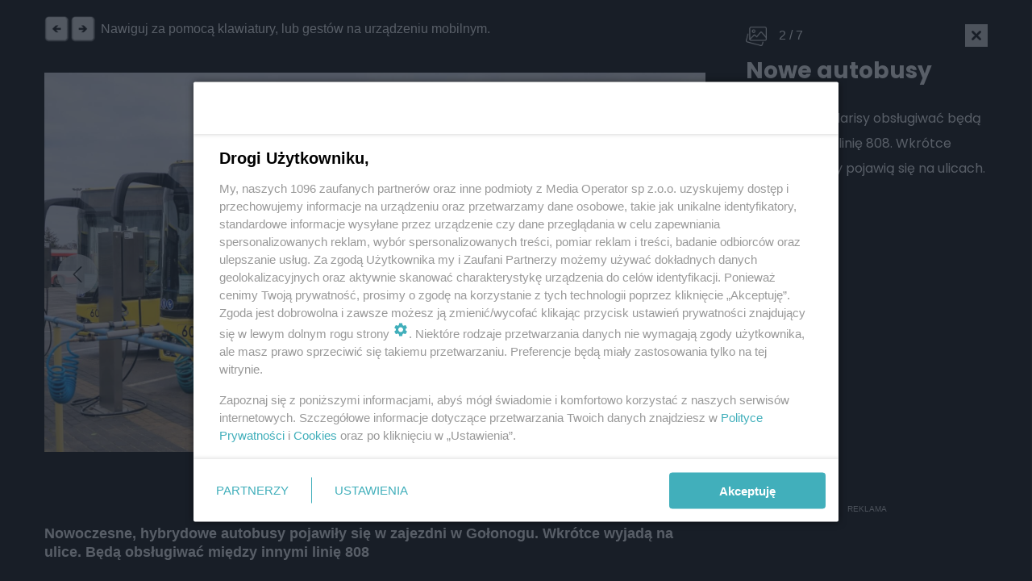

--- FILE ---
content_type: text/html; charset=UTF-8
request_url: https://www.24zaglebie.pl/nowoczesne-hybrydowe-autobusy-pojawily-sie-w-zajezdni-w-golonogu-wkrotce-wyjada-na-ulice-beda-obslugiwac-miedzy-innymi-linie-808/foto/2
body_size: 17434
content:


	
				
						  		
						  		
		 
							 
					
	

<!DOCTYPE html>
<html xmlns="http://www.w3.org/1999/xhtml" lang="pl-PL">
<head>
												<meta http-equiv="X-UA-Compatible" content="IE=edge">
		<meta charset="utf-8">
		<script>var _wpmeteor={"rdelay":86400000,"elementor-animations":true,"elementor-pp":true,"v":"2.3.10"};if(navigator.userAgent.match(/MSIE|Internet Explorer/i)||navigator.userAgent.match(/Trident\/7\..*?rv:11/i)){var href=document.location.href;if(!href.match(/[?&]wpmeteordisable/)){if(href.indexOf("?")==-1){if(href.indexOf("#")==-1){document.location.href=href+"?wpmeteordisable=1"}else{document.location.href=href.replace("#","?wpmeteordisable=1#")}}else{if(href.indexOf("#")==-1){document.location.href=href+"&wpmeteordisable=1"}else{document.location.href=href.replace("#","&wpmeteordisable=1#")}}}}</script><script >!function(t){var e={};function n(r){if(e[r])return e[r].exports;var o=e[r]={i:r,l:!1,exports:{}};return t[r].call(o.exports,o,o.exports,n),o.l=!0,o.exports}n.m=t,n.c=e,n.d=function(t,e,r){n.o(t,e)||Object.defineProperty(t,e,{enumerable:!0,get:r})},n.r=function(t){"undefined"!=typeof Symbol&&Symbol.toStringTag&&Object.defineProperty(t,Symbol.toStringTag,{value:"Module"}),Object.defineProperty(t,"__esModule",{value:!0})},n.t=function(t,e){if(1&e&&(t=n(t)),8&e)return t;if(4&e&&"object"==typeof t&&t&&t.__esModule)return t;var r=Object.create(null);if(n.r(r),Object.defineProperty(r,"default",{enumerable:!0,value:t}),2&e&&"string"!=typeof t)for(var o in t)n.d(r,o,function(e){return t[e]}.bind(null,o));return r},n.n=function(t){var e=t&&t.__esModule?function(){return t.default}:function(){return t};return n.d(e,"a",e),e},n.o=function(t,e){return Object.prototype.hasOwnProperty.call(t,e)},n.p="/",n(n.s=0)}([function(t,e,n){t.exports=n(1)},function(t,e,n){"use strict";n.r(e);var r=new(function(){function t(){this.l=[]}var e=t.prototype;return e.emit=function(t,e){void 0===e&&(e=null),this.l[t]&&this.l[t].forEach((function(t){return t(e)}))},e.on=function(t,e){var n;(n=this.l)[t]||(n[t]=[]),this.l[t].push(e)},e.off=function(t,e){this.l[t]=(this.l[t]||[]).filter((function(t){return t!==e}))},t}()),o=new Date,i=document,a=function(){function t(){this.known=[]}var e=t.prototype;return e.init=function(){var t,e=this,n=!1,o=function(t){if(!n&&t&&t.fn&&!t.__wpmeteor){var r=function(e){return i.addEventListener("DOMContentLoaded",(function(n){e.bind(i)(t,n)})),this};e.known.push([t,t.fn.ready,t.fn.init.prototype.ready]),t.fn.ready=r,t.fn.init.prototype.ready=r,t.__wpmeteor=!0}return t};window.jQuery&&(t=o(window.jQuery)),Object.defineProperty(window,"jQuery",{get:function(){return t},set:function(e){return t=o(e)}}),r.on("l",(function(){return n=!0}))},e.unmock=function(){this.known.forEach((function(t){var e=t[0],n=t[1],r=t[2];e.fn.ready=n,e.fn.init.prototype.ready=r}))},t}(),c={};!function(t,e){try{var n=Object.defineProperty({},e,{get:function(){c[e]=!0}});t.addEventListener(e,null,n),t.removeEventListener(e,null,n)}catch(t){}}(window,"passive");var u=c,f=window,d=document,s=["mouseover","keydown","touchmove","touchend","wheel"],l=["mouseover","mouseout","touchstart","touchmove","touchend","click"],p="data-wpmeteor-",v=function(){function t(){}return t.prototype.init=function(t){var e=!1,n=!1,o=function t(o){e||(e=!0,s.forEach((function(e){return d.body.removeEventListener(e,t,u)})),clearTimeout(n),location.href.match(/wpmeteornopreload/)||r.emit("pre"),r.emit("fi"))},i=function(t){var e=new MouseEvent("click",{view:t.view,bubbles:!0,cancelable:!0});return Object.defineProperty(e,"target",{writable:!1,value:t.target}),e};t<1e4&&r.on("i",(function(){e||(n=setTimeout(o,t))}));var a=[],c=function(t){t.target&&"dispatchEvent"in t.target&&("click"===t.type?(t.preventDefault(),t.stopPropagation(),a.push(i(t))):"touchmove"!==t.type&&a.push(t),t.target.setAttribute(p+t.type,!0))};r.on("l",(function(){var t;for(l.forEach((function(t){return f.removeEventListener(t,c)}));t=a.shift();){var e=t.target;e.getAttribute(p+"touchstart")&&e.getAttribute(p+"touchend")&&!e.getAttribute(p+"click")?(e.getAttribute(p+"touchmove")||(e.removeAttribute(p+"touchmove"),a.push(i(t))),e.removeAttribute(p+"touchstart"),e.removeAttribute(p+"touchend")):e.removeAttribute(p+t.type),e.dispatchEvent(t)}}));d.addEventListener("DOMContentLoaded",(function t(){s.forEach((function(t){return d.body.addEventListener(t,o,u)})),l.forEach((function(t){return f.addEventListener(t,c)})),d.removeEventListener("DOMContentLoaded",t)}))},t}(),m=document,h=m.createElement("span");h.setAttribute("id","elementor-device-mode"),h.setAttribute("class","elementor-screen-only");var y=window,b=document,g=b.documentElement,w=function(t){return t.getAttribute("class")||""},E=function(t,e){return t.setAttribute("class",e)},L=function(){window.addEventListener("load",(function(){var t=(m.body.appendChild(h),getComputedStyle(h,":after").content.replace(/"/g,"")),e=Math.max(g.clientWidth||0,y.innerWidth||0),n=Math.max(g.clientHeight||0,y.innerHeight||0),o=["_animation_"+t,"animation_"+t,"_animation","_animation","animation"];Array.from(b.querySelectorAll(".elementor-invisible")).forEach((function(t){var i=t.getBoundingClientRect();if(i.top+y.scrollY<=n&&i.left+y.scrollX<e)try{var a=JSON.parse(t.getAttribute("data-settings"));if(a.trigger_source)return;for(var c,u=a._animation_delay||a.animation_delay||0,f=0;f<o.length;f++)if(a[o[f]]){o[f],c=a[o[f]];break}if(c){var d=w(t),s="none"===c?d:d+" animated "+c,l=setTimeout((function(){E(t,s.replace(/\belementor\-invisible\b/,"")),o.forEach((function(t){return delete a[t]})),t.setAttribute("data-settings",JSON.stringify(a))}),u);r.on("fi",(function(){clearTimeout(l),E(t,w(t).replace(new RegExp("\b"+c+"\b"),""))}))}}catch(t){console.error(t)}}))}))},S=document,A="querySelectorAll",O="data-in-mega_smartmenus",_="DOMContentLoaded",j="readystatechange",P="message",k=console.error;!function(t,e,n,i,c,u,f,d,s){var l,p,m=t.constructor.name+"::",h=e.constructor.name+"::",y=function(e,n){n=n||t;for(var r=0;r<this.length;r++)e.call(n,this[r],r,this)};"NodeList"in t&&!NodeList.prototype.forEach&&(NodeList.prototype.forEach=y),"HTMLCollection"in t&&!HTMLCollection.prototype.forEach&&(HTMLCollection.prototype.forEach=y),_wpmeteor["elementor-animations"]&&L(),_wpmeteor["elementor-pp"]&&function(){var t=S.createElement("div");t.innerHTML='<span class="sub-arrow --wp-meteor"><i class="fa" aria-hidden="true"></i></span>';var e=t.firstChild;S.addEventListener("DOMContentLoaded",(function(){Array.from(S[A](".pp-advanced-menu ul")).forEach((function(t){if(!t.getAttribute(O)){(t.getAttribute("class")||"").match(/\bmega\-menu\b/)&&t[A]("ul").forEach((function(t){t.setAttribute(O,!0)}));var n=function(t){for(var e=[];t=t.previousElementSibling;)e.push(t);return e}(t),r=n.filter((function(t){return t})).filter((function(t){return"A"===t.tagName})).pop();if(r||(r=n.map((function(t){return Array.from(t[A]("a"))})).filter((function(t){return t})).flat().pop()),r){var o=e.cloneNode(!0);r.appendChild(o),new MutationObserver((function(t){t.forEach((function(t){t.addedNodes.forEach((function(t){if(1===t.nodeType&&"SPAN"===t.tagName)try{r.removeChild(o)}catch(t){}}))}))})).observe(r,{childList:!0})}}}))}))}();var b,g,w=[],E=[],x={},C=!1,T=!1,M=setTimeout;var N=e[n].bind(e),R=e[i].bind(e),H=t[n].bind(t),D=t[i].bind(t);"undefined"!=typeof EventTarget&&(b=EventTarget.prototype.addEventListener,g=EventTarget.prototype.removeEventListener,N=b.bind(e),R=g.bind(e),H=b.bind(t),D=g.bind(t));var z,q=e.createElement.bind(e),B=e.__proto__.__lookupGetter__("readyState").bind(e);Object.defineProperty(e,"readyState",{get:function(){return z||B()},set:function(t){return z=t}});var Q=function(t){return E.filter((function(e,n){var r=e[0],o=(e[1],e[2]);if(!(t.indexOf(r.type)<0)){o||(o=r.target);try{for(var i=o.constructor.name+"::"+r.type,a=0;a<x[i].length;a++){if(x[i][a])if(!W[i+"::"+n+"::"+a])return!0}}catch(t){}}})).length},W={},I=function(t){E.forEach((function(n,r){var o=n[0],i=n[1],a=n[2];if(!(t.indexOf(o.type)<0)){a||(a=o.target);try{var c=a.constructor.name+"::"+o.type;if((x[c]||[]).length)for(var u=0;u<x[c].length;u++){var f=x[c][u];if(f){var d=c+"::"+r+"::"+u;if(!W[d]){W[d]=!0,e.readyState=i;try{f.hasOwnProperty("prototype")&&f.prototype.constructor!==f?f(o):f.bind(a)(o)}catch(t){k(t,f)}}}}}catch(t){k(t)}}}))};N(_,(function(t){E.push([t,e.readyState,e])})),N(j,(function(t){E.push([t,e.readyState,e])})),H(_,(function(n){E.push([n,e.readyState,t])})),H(d,(function(n){E.push([n,e.readyState,t]),G||I([_,j,P,d])}));var J=function(n){E.push([n,e.readyState,t])};H(P,J),r.on("fi",(function(){T=!0,G=!0,e.readyState="loading",M(X)}));H(d,(function t(){C=!0,T&&!G&&(e.readyState="loading",M(X)),D(d,t)})),(new v).init(_wpmeteor.rdelay);var F=new a;F.init();var G=!1,X=function n(){var o=w.shift();if(o)if(o[c]("data-src"))o.hasAttribute("data-async")?(U(o),M(n)):U(o,n);else if("javascript/blocked"==o.type)U(o),M(n);else if(o.hasAttribute("data-wpmeteor-onload")){var i=o[c]("data-wpmeteor-onload");try{new Function(i).call(o)}catch(t){k(t)}M(n)}else M(n);else if(Q([_,j,P]))I([_,j,P]),M(n);else if(T&&C)if(Q([d,P]))I([d,P]),M(n);else{if(t.RocketLazyLoadScripts)try{RocketLazyLoadScripts.run()}catch(t){k(t)}e.readyState="complete",D(P,J),(x[m+"message"]||[]).forEach((function(t){H(P,t)})),F.unmock(),Z=N,$=R,nt=H,rt=D,G=!1,setTimeout((function(){return r.emit("l")}))}else G=!1},Y=function(t){for(var n=e.createElement("SCRIPT"),r=t.attributes,o=r.length-1;o>=0;o--)n.setAttribute(r[o].name,r[o].value);return n.bypass=!0,n.type=t.hasAttribute("data-wpmeteor-module")?"module":"text/javascript",(t.text||"").match(/^\s*class RocketLazyLoadScripts/)?n.text=t.text.replace(/^\s*class RocketLazyLoadScripts/,"window.RocketLazyLoadScripts=class").replace("RocketLazyLoadScripts.run();",""):n.text=t.text,n[f]("data-wpmeteor-after"),n},K=function(t,e){var n=t.parentNode;n&&n.replaceChild(e,t)},U=function(t,e){if(t[c]("data-src")){var r=Y(t),o=b?b.bind(r):r[n].bind(r);if(e){var i=function(){return M(e)};o(d,i),o(s,i)}r.src=t[c]("data-src"),r[f]("data-src"),K(t,r)}else"javascript/blocked"===t.type?K(t,Y(t)):onLoad&&onLoad()},V=function(t,e){var n=(x[t]||[]).indexOf(e);if(n>=0)return x[t][n]=void 0,!0},Z=function(t,e){if(e&&(t===_||t===j)){var n=h+t;return x[n]=x[n]||[],void x[n].push(e)}for(var r=arguments.length,o=new Array(r>2?r-2:0),i=2;i<r;i++)o[i-2]=arguments[i];return N.apply(void 0,[t,e].concat(o))},$=function(t,e){t===_&&V(h+t,e);return R(t,e)};Object.defineProperties(e,((l={})[n]={get:function(){return Z},set:function(){return Z}},l[i]={get:function(){return $},set:function(){return $}},l)),r.on("pre",(function(){return w.forEach((function(t){var n=t[c]("data-src");if(n){var r=q("link");r.rel="pre"+d,r.as="script",r.href=n,r.crossorigin=!0,e.head.appendChild(r)}}))})),N(_,(function(){e.querySelectorAll("script[data-wpmeteor-after]").forEach((function(t){return w.push(t)}));var t=["link"].map((function(t){return t+"[data-wpmeteor-onload]"})).join(",");e.querySelectorAll(t).forEach((function(t){return w.push(t)}))}));var tt=function(t){if(e.currentScript)try{var n=e.currentScript.parentElement,r=e.currentScript.nextSibling,i=document.createElement("div");i.innerHTML=t,Array.from(i.childNodes).forEach((function(t){"SCRIPT"===t.nodeName?n.insertBefore(Y(t),r):n.insertBefore(t,r)}))}catch(t){console.error(t)}else k((new Date-o)/1e3,"document.currentScript not set",t)},et=function(t){return tt(t+"\n")};Object.defineProperties(e,{write:{get:function(){return tt},set:function(t){return tt=t}},writeln:{get:function(){return et},set:function(t){return et=t}}});var nt=function(t,e){if(e&&(t===d||t===_||t===P)){var n=t===_?h+t:m+t;return x[n]=x[n]||[],void x[n].push(e)}for(var r=arguments.length,o=new Array(r>2?r-2:0),i=2;i<r;i++)o[i-2]=arguments[i];return H.apply(void 0,[t,e].concat(o))},rt=function(t,e){t===d&&V(t===_?h+t:m+t,e);return D(t,e)};Object.defineProperties(t,((p={})[n]={get:function(){return nt},set:function(){return nt}},p[i]={get:function(){return rt},set:function(){return rt}},p));var ot=function(t){var e;return{get:function(){return e},set:function(n){return e&&V(t,n),x[t]=x[t]||[],x[t].push(n),e=n}}},it=ot(m+d);Object.defineProperty(t,"onload",it),N(_,(function(){Object.defineProperty(e.body,"onload",it)})),Object.defineProperty(e,"onreadystatechange",ot(h+j)),Object.defineProperty(t,"onmessage",ot(m+P));var at=1,ct=function(){--at||r.emit("i")};H(d,(function t(){M((function(){e.querySelectorAll("img").forEach((function(t){if(!t.complete&&(t.currentSrc||t.src)&&"lazy"==!(t.loading||"").toLowerCase()||(r=t.getBoundingClientRect(),o=window.innerHeight||document.documentElement.clientHeight,i=window.innerWidth||document.documentElement.clientWidth,r.top>=-1*o*1&&r.left>=-1*i*1&&r.bottom<=2*o&&r.right<=2*i)){var e=new Image;e[n](d,ct),e[n](s,ct),e.src=t.currentSrc||t.src,at++}var r,o,i})),ct()})),D(d,t)}));var ut=Object.defineProperty;Object.defineProperty=function(n,r,o){return n===t&&["jQuery","onload"].indexOf(r)>=0||(n===e||n===e.body)&&["readyState","write"].indexOf(r)>=0?n:ut(n,r,o)},Object.defineProperties=function(t,e){for(var n in e)Object.defineProperty(t,n,e[n]);return t}}(window,document,"addEventListener","removeEventListener","getAttribute",0,"removeAttribute","load","error")}]);
		</script>
		<meta name="viewport" content="width=device-width, initial-scale=1.0">
		<link rel="alternate" type="application/rss+xml" href="/najnowsze.xml">
		<link rel="icon" type="image/png" sizes="16x16" href="/assets/images/24_zaglebie_64x64.png">
													
																	
				<!-- entry.articleMainImage.one() // to sa tytuły zdjec -->
				<title>Zdjęcie 2 | Nowoczesne, hybrydowe autobusy pojawiły się w zajezdni w Gołonogu. Wkrótce wyjadą na ulice. Będą obsługiwać między innymi linię 808</title>

								
																																															<script src='/assets/js/master.min.js?v=1.7'></script>
			<script src='/assets/js/globals.js?v=1.8'></script>
				
		<script src="https://cdn.gravitec.net/storage/e0a36120048d378b6bfab6750e18aa13/client.js" async></script>
<!-- Global site tag (gtag.js) - Google Analytics -->
<script>
  window.dataLayer = window.dataLayer || [];
  function gtag(){dataLayer.push(arguments);}
  gtag('js', new Date());
  gtag('config', 'UA-184775859-9');
</script>

<!-- Google tag (gtag.js) -->
<script async src="https://www.googletagmanager.com/gtag/js?id=G-8ZNGZSP8HT"></script>
<script>
  window.dataLayer = window.dataLayer || [];
  function gtag(){dataLayer.push(arguments);}
  gtag('js', new Date());

  gtag('config', 'G-8ZNGZSP8HT');
</script>

<script data-wpmeteor-after="REORDER" type="javascript/blocked" data-src='https://www.googletagmanager.com/gtag/js?id=UA-184775859-9' id='gtag-js'></script>


<script>var cookieFormUuid = 'f03d2b15-1d58-4f89-8b8c-8b2434095659';</script>



<!-- IDM -->
<script id='gptScript' async src='//securepubads.g.doubleclick.net/tag/js/gpt.js'></script>
<script>var sas_idmnet = sas_idmnet || {}; sas_idmnet.cmd = sas_idmnet.cmd || []; var sas = sas || {}; sas.cmd = sas.cmd || [];var NzpPyBmOTGuZ = NzpPyBmOTGuZ || false;</script>
<script type='text/javascript' src='//smart.idmnet.pl/648473/smartConfig_1958686.js' async></script>
<script type='text/javascript' src='//smart.idmnet.pl/prebidBoilerplate.js' async></script>
<script type="text/javascript">
    var wbtg_value = 'domain=24zaglebie.pl;';
</script>

<!-- MGID -->
<script src="https://jsc.mgid.com/site/1014464.js" async></script>
		<meta property="fb:app_id" content="200036227764538"/>
<title>24Zagłębie | Najnowsze informacje z Zagłębia</title><meta name="generator" content="SEOmatic">
<meta name="description" content="Nowe autobusy w zajezdni w Gołonogu. Wkrótce wyjadą na ulice">
<meta name="referrer" content="no-referrer-when-downgrade">
<meta name="robots" content="all">
<meta content="pl" property="og:locale">
<meta content="24Zagłębie" property="og:site_name">
<meta content="website" property="og:type">
<meta content="https://www.24zaglebie.pl/nowoczesne-hybrydowe-autobusy-pojawily-sie-w-zajezdni-w-golonogu-wkrotce-wyjada-na-ulice-beda-obslugiwac-miedzy-innymi-linie-808/foto/2" property="og:url">
<meta content="Nowoczesne, hybrydowe autobusy pojawiły się w zajezdni w Gołonogu. Wkrótce wyjadą na ulice. Będą obsługiwać między innymi linię 808" property="og:title">
<meta content="Nowe autobusy w zajezdni w Gołonogu. Wkrótce wyjadą na ulice" property="og:description">
<meta content="https://www.24zaglebie.pl/assets/images/_1200x675_crop_center-center_82_line/Nowe_autobusy1.jpg.jpg" property="og:image">
<meta name="twitter:card" content="summary">
<meta name="twitter:creator" content="@">
<meta name="twitter:title" content="Najnowsze informacje z Zagłębia">
<meta name="twitter:description" content="Nowe autobusy w zajezdni w Gołonogu. Wkrótce wyjadą na ulice">
<link href="https://www.24zaglebie.pl/nowoczesne-hybrydowe-autobusy-pojawily-sie-w-zajezdni-w-golonogu-wkrotce-wyjada-na-ulice-beda-obslugiwac-miedzy-innymi-linie-808/foto/2" rel="canonical">
<link href="https://www.24zaglebie.pl" rel="home">
<link type="text/plain" href="https://www.24zaglebie.pl/humans.txt" rel="author">
<link href="https://www.slazag.pl/nowoczesne-hybrydowe-autobusy-pojawily-sie-w-zajezdni-w-golonogu-wkrotce-wyjada-na-ulice-beda-obslugiwac-miedzy-innymi-linie-808/foto/2" rel="alternate" hreflang="pl">
<link href="https://www.24zaglebie.pl/nowoczesne-hybrydowe-autobusy-pojawily-sie-w-zajezdni-w-golonogu-wkrotce-wyjada-na-ulice-beda-obslugiwac-miedzy-innymi-linie-808/foto/2" rel="alternate" hreflang="pl">
<link href="https://www.silesiamag.pl/nowoczesne-hybrydowe-autobusy-pojawily-sie-w-zajezdni-w-golonogu-wkrotce-wyjada-na-ulice-beda-obslugiwac-miedzy-innymi-linie-808/foto/2" rel="alternate" hreflang="pl">
<link href="https://www.tarnowskiegory.info/nowoczesne-hybrydowe-autobusy-pojawily-sie-w-zajezdni-w-golonogu-wkrotce-wyjada-na-ulice-beda-obslugiwac-miedzy-innymi-linie-808/foto/2" rel="alternate" hreflang="pl">
<link href="https://www.chorzowski.pl/nowoczesne-hybrydowe-autobusy-pojawily-sie-w-zajezdni-w-golonogu-wkrotce-wyjada-na-ulice-beda-obslugiwac-miedzy-innymi-linie-808/foto/2" rel="alternate" hreflang="pl">
<link href="https://www.zabrzenews.pl/nowoczesne-hybrydowe-autobusy-pojawily-sie-w-zajezdni-w-golonogu-wkrotce-wyjada-na-ulice-beda-obslugiwac-miedzy-innymi-linie-808/foto/2" rel="alternate" hreflang="pl">
<link href="https://www.rudzianin.pl/nowoczesne-hybrydowe-autobusy-pojawily-sie-w-zajezdni-w-golonogu-wkrotce-wyjada-na-ulice-beda-obslugiwac-miedzy-innymi-linie-808/foto/2" rel="alternate" hreflang="pl">
<link href="https://www.24kato.pl/nowoczesne-hybrydowe-autobusy-pojawily-sie-w-zajezdni-w-golonogu-wkrotce-wyjada-na-ulice-beda-obslugiwac-miedzy-innymi-linie-808/foto/2" rel="alternate" hreflang="pl">
<link href="https://www.ngs24.pl/nowoczesne-hybrydowe-autobusy-pojawily-sie-w-zajezdni-w-golonogu-wkrotce-wyjada-na-ulice-beda-obslugiwac-miedzy-innymi-linie-808/foto/2" rel="alternate" hreflang="pl">
<link href="https://www.nowinytyskie.pl/nowoczesne-hybrydowe-autobusy-pojawily-sie-w-zajezdni-w-golonogu-wkrotce-wyjada-na-ulice-beda-obslugiwac-miedzy-innymi-linie-808/foto/2" rel="alternate" hreflang="pl">
<link href="https://www.glivice.pl/nowoczesne-hybrydowe-autobusy-pojawily-sie-w-zajezdni-w-golonogu-wkrotce-wyjada-na-ulice-beda-obslugiwac-miedzy-innymi-linie-808/foto/2" rel="alternate" hreflang="pl">
<link href="https://www.piekary.info/nowoczesne-hybrydowe-autobusy-pojawily-sie-w-zajezdni-w-golonogu-wkrotce-wyjada-na-ulice-beda-obslugiwac-miedzy-innymi-linie-808/foto/2" rel="alternate" hreflang="pl">
<link href="https://www.bytomski.pl/nowoczesne-hybrydowe-autobusy-pojawily-sie-w-zajezdni-w-golonogu-wkrotce-wyjada-na-ulice-beda-obslugiwac-miedzy-innymi-linie-808/foto/2" rel="alternate" hreflang="x-default">
<link href="https://www.bytomski.pl/nowoczesne-hybrydowe-autobusy-pojawily-sie-w-zajezdni-w-golonogu-wkrotce-wyjada-na-ulice-beda-obslugiwac-miedzy-innymi-linie-808/foto/2" rel="alternate" hreflang="pl">
<link href="/assets/css/style.css?v=1675263913" rel="stylesheet">
<link href="/assets/css/vendor/bootstrap.min.css?v=1632404454" rel="stylesheet">
<link href="/assets/css/custom.css?v=1749034668" rel="stylesheet">
<link href="https://www.24zaglebie.pl/cpresources/9a59958/css/AdManager.css?v=1764984194" rel="stylesheet"></head>
<body class="main-page slazag-page foto nowoczesne, hybrydowe autobusy pojawiły się w zajezdni w gołonogu. wkrótce wyjadą na ulice. będą obsługiwać między innymi linię 808    newses">
	  



  





<div class="sidebar_menu">
  <div class="sidebar_menu_close js-close-sidebar">
    <img width="25" height="25" class="mobile__menu js-mobile-menu " src="https://www.24zaglebie.pl/assets/img/yellow-close.png" alt="Zamknij menu">
  </div>
  <div class="menu"><ul class=""><li id="menu-item-55" class="menu-item has-child"><a class="" target="_self" href="javascript:void(0)">Miasta</a><ul class=""><li id="menu-item-60" class="menu-item "><a class="" target="_self" href="https://www.24zaglebie.pl/miasta/sosnowiec">Sosnowiec</a></li><li id="menu-item-58" class="menu-item "><a class="" target="_self" href="https://www.24zaglebie.pl/miasta/dabrowa-gornicza">Dąbrowa Górnicza</a></li><li id="menu-item-56" class="menu-item "><a class="" target="_self" href="https://www.24zaglebie.pl/miasta/bedzin">Będzin</a></li><li id="menu-item-57" class="menu-item "><a class="" target="_self" href="https://www.24zaglebie.pl/miasta/czeladz">Czeladź</a></li><li id="menu-item-70" class="menu-item "><a class="" target="_self" href="https://www.24zaglebie.pl/miasta/zaglebie">Zagłębie</a></li></ul></li><li id="menu-item-76" class="menu-item "><a class="" target="_self" href="https://www.24zaglebie.pl/kategoria/informacje">Informacje</a></li><li id="menu-item-75" class="menu-item "><a class="" target="_self" href="https://www.24zaglebie.pl/kategoria/polityka">Polityka</a></li><li id="menu-item-72" class="menu-item "><a class="" target="_self" href="https://www.24zaglebie.pl/kategoria/historia">Historia</a></li><li id="menu-item-73" class="menu-item "><a class="" target="_self" href="https://www.24zaglebie.pl/kategoria/112">112</a></li><li id="menu-item-74" class="menu-item "><a class="" target="_self" href="https://www.24zaglebie.pl/kategoria/kultura">Kultura</a></li></ul></div>

  <div class="sidebar_menu_other_citis">
    <h2>Sprawdź co słychać w regionie</h2>
    <div class="sidebar_menu_other_citis_flex">

                        <a aria-label="Otwórz portal: bytomski.pl" href="/portal/bytomski"><div class="sidebar_menu_other_citis_flex-single">bytomski.pl</div></a>
                                <a aria-label="Otwórz portal: piekary.info" href="/portal/piekary"><div class="sidebar_menu_other_citis_flex-single">piekary.info</div></a>
                                <a aria-label="Otwórz portal: glivice.pl" href="/portal/glivice"><div class="sidebar_menu_other_citis_flex-single">glivice.pl</div></a>
                                <a aria-label="Otwórz portal: nowinytyskie.pl" href="/portal/nowinytyskie"><div class="sidebar_menu_other_citis_flex-single">nowinytyskie.pl</div></a>
                                <a aria-label="Otwórz portal: ngs24.pl" href="/portal/ngs24"><div class="sidebar_menu_other_citis_flex-single">ngs24.pl</div></a>
                                <a aria-label="Otwórz portal: 24kato.pl" href="/portal/kato24"><div class="sidebar_menu_other_citis_flex-single">24kato.pl</div></a>
                                <a aria-label="Otwórz portal: rudzianin.pl" href="/portal/rudzianin"><div class="sidebar_menu_other_citis_flex-single">rudzianin.pl</div></a>
                                <a aria-label="Otwórz portal: zabrzenews.pl" href="/portal/zabrzenews"><div class="sidebar_menu_other_citis_flex-single">zabrzenews.pl</div></a>
                                <a aria-label="Otwórz portal: chorzowski.pl" href="/portal/chorzowski"><div class="sidebar_menu_other_citis_flex-single">chorzowski.pl</div></a>
                                <a aria-label="Otwórz portal: tarnowskiegory.info" href="/portal/tarnowskiegory"><div class="sidebar_menu_other_citis_flex-single">tarnowskiegory.info</div></a>
                                                            <a aria-label="Otwórz portal: ślązag.pl" href="/portal/slazag"><div class="sidebar_menu_other_citis_flex-single">ślązag.pl</div></a>
              
    </div>
  </div>

  <div class="bottom_sidebar_menu">
      </div>
</div>

<div class="banner-above-nav js-banner-above-nav">
  

		<div class="jsRender" id="render-campaign-globalAboveMenu-1" data-tmp="/nowoczesne-hybrydowe-autobusy-pojawily-sie-w-zajezdni-w-golonogu-wkrotce-wyjada-na-ulice-beda-obslugiwac-miedzy-innymi-linie-808/foto/2"></div>

	<script>
		async function renderAd() {
			let isMobile = window.innerWidth <= 768 ? '1' : '0';
			let elementAd = document.getElementById('render-campaign-globalAboveMenu-1');
			let response = await fetch('https://www.24zaglebie.pl/ad-manager/ads/render-campaign?groupHandle=globalAboveMenu&isMobile=' + isMobile);
			if (response.status === 200) {
				let data = await response.text();
				if(data){
					if(elementAd.innerHTML === ""){
						const scriptEl = document.createRange().createContextualFragment(data);
						elementAd.appendChild(scriptEl);
					}
				}
			}
		}

		function start(callback) {
			// Exclude welcome screening from foto gallery
			let footer = null;
			let maxCount = 50;

			let checkFooter = setInterval(function(){
				footer = document.querySelector('footer');
				maxCount--;

				if(maxCount == 0) {
					clearInterval(checkFooter);
					return;
				}

				if(footer == null || footer == undefined) return;

				clearInterval(checkFooter);

				if(footer.classList.contains('fotoPage') && 'globalAboveMenu' == 'welcomeScreening') return;
				callback();
			}, 100);
		}

		if(typeof disableAdManager === 'undefined' || !disableAdManager) {
			start(renderAd);
		}
	</script>

</div>

<header id="header" class="site__header " style="background: transparent linear-gradient(90deg, #BB4392 0%, #0085CC 100%) 0% 0% no-repeat padding-box;">
    <div class="container">
    <div class="row flex-row">
      <div class="flex-row-logo">

        <div class="logo__wrapper">
                      <a aria-label="Przejdź do strony głównej" href="/">
              <img width="165" height="65" style="object-fit:contain" class="main__logo" src="/assets/images/_logo/24-zagłębie.png" alt="Logo - 24zaglebie.pl">
            </a>
                  </div>
        <div style="opacity: 0;" class="weather__widget poppins">
          <div class="weather__info weather__right weather__left">
            <div class="air_status">
              <span class="big-dot"></span>
              <span class="small-dot"></span>
            </div>
            <div class="temp">
              <small>teraz</small>
              <p class="data-temp"><span class="span-temp">4</span> <sup>o</sup>C</p>
              <div class="info"><small class="light data-city">Zagłębie</small></div>
            </div>
          </div>

          <div class="weather__info weather__right">
            <div class="air_status">
              <span class="big-dot dot-right-weather" style="background-color: #6BC926"></span>
              <span class="small-dot small-dot-right-weather" style="background-color: #6BC926"></span>
            </div>
            <div class="temp">
              <small>powietrze</small>
              <p class="data-index" style="color:  #6BC926">Wspaniałe powietrze!</p>
                          </div>
          </div>

        </div>
      </div>
      <div class="search_and_menu_wrapper">
        <div class="menu_sidebar_wrapper">
                    <form action="/wyszukiwarka" method="GET" class="js-search-form">
            <input placeholder="Szukaj" type="text" name="q" value="" tabindex="-1">
            <button aria-label="Zamknij nawigację" type="button"><img width="15" height="15" class="js-search-close" src="https://www.24zaglebie.pl/assets/img/yellow-close.png" alt="Zamknij menu"></button>
            <button aria-label="Wyszukaj" type="submit"><img width="15" height="15" class="desktop-icon-hide" src="https://www.24zaglebie.pl/assets/img/yellow-search.png" alt="Wyszukaj"></button>
          </form>

          <div class="menu horizontal__menu"><ul class=""><li id="menu-item-167" class="menu-item "><a class="" target="_self" href="https://www.24zaglebie.pl/kategoria/informacje">Informacje</a></li><li id="menu-item-168" class="menu-item "><a class="" target="_self" href="https://www.24zaglebie.pl/kategoria/polityka">Polityka</a></li><li id="menu-item-169" class="menu-item "><a class="" target="_self" href="https://www.24zaglebie.pl/kategoria/historia">Historia</a></li><li id="menu-item-170" class="menu-item "><a class="" target="_self" href="https://www.24zaglebie.pl/kategoria/112">112</a></li></ul></div>

          <div class="menu_sidebar_wrapper_search js-show-search">
            <img width="30" height="30" class="search--icon js-search-icon" src="https://www.24zaglebie.pl/assets/img/white-search.png" alt="Szukaj">
          </div>
          <div class="menu_sidebar_wrapper_hamburger js-open-sidebar">
            <span class="poppins">menu</span>
            <img width="25" height="25" class="mobile__menu js-mobile-menu " src="https://www.24zaglebie.pl/assets/img/white-menu.png" alt="Menu">
          </div>
        </div>
      </div>
    </div>
  </div>

  </header>




<nav class="universal-header" style="--socials-color: #2e74bd; --btn-color: #515151;">
	<div class="top-bar">
		<div class="container">
			<div class="top-bar__wrapper">
				<div class="static-menu">
					<a href="https://www.24zaglebie.pl/reklama-w-zaglebiu">Reklama</a>
					<a href="/redakcja">Redakcja</a>
					<a href="/kontakt">Kontakt</a>
				</div>

				<div class="social-bar">
					<div class="small-icons">
													<a aria-label="Zobacz nas na facebooku" href="https://www.facebook.com/infozaglebie" target="_blank"><svg xmlns="http://www.w3.org/2000/svg" xmlns:xlink="http://www.w3.org/1999/xlink" width="34.24" height="34.24" viewBox="0 0 34.24 34.24">
    <defs>
      <clipPath id="clip-path">
        <rect id="Rectangle_3039" data-name="Rectangle 3039" width="34.24" height="34.24" transform="translate(0 0)" fill="none"/>
      </clipPath>
    </defs>
    <g id="Group_893" data-name="Group 893" transform="translate(37 0)">
      <g id="Group_881" data-name="Group 881" transform="translate(-37)" clip-path="url(#clip-path)">
        <path id="Path_529" data-name="Path 529" d="M34.24,17.12a17.12,17.12,0,1,0-19.8,16.912V22.069H10.1V17.12h4.347V13.348c0-4.29,2.556-6.66,6.466-6.66a26.355,26.355,0,0,1,3.833.334v4.213H22.585a2.474,2.474,0,0,0-2.79,2.674V17.12h4.748l-.759,4.949H19.8V34.032A17.124,17.124,0,0,0,34.24,17.12" fill="#2f2f2f"/>
        <path id="Path_530" data-name="Path 530" d="M23.784,22.069l.759-4.949H19.8V13.909a2.474,2.474,0,0,1,2.79-2.674h2.159V7.022a26.373,26.373,0,0,0-3.833-.334c-3.91,0-6.466,2.37-6.466,6.66V17.12H10.1v4.949h4.347V34.032a17.305,17.305,0,0,0,5.35,0V22.069Z" fill="#fff"/>
      </g>
    </g>
  </svg>
  </a>
						
													<a aria-label="Zobacz nas na X" href="https://twitter.com/Slazagpl" target="_blank"><svg xmlns="http://www.w3.org/2000/svg" xmlns:xlink="http://www.w3.org/1999/xlink" width="34.24" height="34.24" viewBox="0 0 34.24 34.24">
    <defs>
      <clipPath id="clip-path">
        <rect id="Rectangle_3040" data-name="Rectangle 3040" width="34.24" height="34.24" transform="translate(0 0)" fill="none"/>
      </clipPath>
    </defs>
    <g id="Group_894" data-name="Group 894" transform="translate(0 0)">
      <g id="Group_883" data-name="Group 883" clip-path="url(#clip-path)">
        <path id="Path_531" data-name="Path 531" d="M17.122,0A17.12,17.12,0,1,0,34.24,17.122v0A17.12,17.12,0,0,0,17.122,0" fill="#2f2f2f"/>
        <path id="Path_532" data-name="Path 532" d="M24.8,24.427,18.79,15.693l-.679-.988-4.3-6.248-.356-.518H8.169L9.458,9.812l5.718,8.309.68.986,4.594,6.676.357.517h5.285Zm-3.368.678L16.662,18.17l-.68-.988L10.443,9.135h2.382l4.48,6.508.68.987L23.818,25.1Z" fill="#fff"/>
        <path id="Path_533" data-name="Path 533" d="M15.982,17.183l.68.987-.806.938L9.673,26.3H8.148l7.028-8.18Z" fill="#fff"/>
        <path id="Path_534" data-name="Path 534" d="M25.455,7.939,18.79,15.693l-.806.937-.679-.987.8-.938L22.625,9.45l1.3-1.511Z" fill="#fff"/>
      </g>
    </g>
  </svg>
  </a>
						
						
												<a aria-label="Zobacz nasz RSS" href="/najnowsze.xml" target="_blank"><svg xmlns="http://www.w3.org/2000/svg" xmlns:xlink="http://www.w3.org/1999/xlink" width="34.24" height="34.24" viewBox="0 0 34.24 34.24">
    <defs>
      <clipPath id="clip-path">
        <rect id="Rectangle_3043" data-name="Rectangle 3043" width="34.24" height="34.24" transform="translate(0 0)" fill="none"/>
      </clipPath>
    </defs>
    <g id="Group_896" data-name="Group 896" transform="translate(-0.24 0)">
      <g id="Group_890" data-name="Group 890" transform="translate(0.24)" clip-path="url(#clip-path)">
        <path id="Path_539" data-name="Path 539" d="M17.122,0A17.12,17.12,0,1,0,34.24,17.122v0A17.12,17.12,0,0,0,17.122,0" fill="#2f2f2f"/>
        <path id="Path_540" data-name="Path 540" d="M10.433,21.275a2.515,2.515,0,1,0,2.515,2.515,2.518,2.518,0,0,0-2.515-2.515" fill="#fff"/>
        <path id="Path_541" data-name="Path 541" d="M7.948,14.146V17.7a8.621,8.621,0,0,1,8.611,8.611h3.55A12.174,12.174,0,0,0,7.948,14.146" fill="#fff"/>
        <path id="Path_542" data-name="Path 542" d="M7.948,7.933v3.55A14.841,14.841,0,0,1,22.772,26.307h3.55A18.4,18.4,0,0,0,7.948,7.933" fill="#fff"/>
      </g>
    </g>
  </svg>
  </a>
					</div>

					<div class="colored-icons">
													<a aria-label="Obejrzyj nas na youtube" href="https://youtube.com/@slazag_pl?sub_confirmation=1" target="_blank">
								<span>Obejrzyj</span>
								<svg xmlns="http://www.w3.org/2000/svg" xmlns:xlink="http://www.w3.org/1999/xlink" width="34.243" height="34.243" viewBox="0 0 34.243 34.243">
    <defs>
      <clipPath id="clip-path">
        <rect id="Rectangle_3034" data-name="Rectangle 3034" width="34.243" height="34.243" transform="translate(0 0)" fill="none"/>
      </clipPath>
    </defs>
    <g id="Group_877" data-name="Group 877" transform="translate(0 0)">
      <g id="Group_876" data-name="Group 876" clip-path="url(#clip-path)">
        <path id="Path_522" data-name="Path 522" d="M34.243,17.121A17.122,17.122,0,1,1,17.122,0h0a17.121,17.121,0,0,1,17.12,17.121" fill="#01a2a3"/>
        <path id="Path_523" data-name="Path 523" d="M28.061,11.627a2.861,2.861,0,0,0-2.018-2.018c-1.783-.477-8.92-.477-8.92-.477s-7.139,0-8.919.477a2.861,2.861,0,0,0-2.018,2.018,29.688,29.688,0,0,0-.477,5.495,29.7,29.7,0,0,0,.477,5.5A2.861,2.861,0,0,0,8.2,24.635c1.778.477,8.919.477,8.919.477s7.139,0,8.919-.477a2.861,2.861,0,0,0,2.018-2.018,29.7,29.7,0,0,0,.477-5.5,29.688,29.688,0,0,0-.477-5.495M14.843,20.546V13.7l5.931,3.424Z" fill="#fff"/>
      </g>
    </g>
  </svg>
  							</a>
						
													<a aria-label="Posłuchaj nas na spotify" href="https://open.spotify.com/show/3jKJ9r9ocmw9eO4P8ou7EJ" target="_blank">
								<span>Posłuchaj</span>
								<svg xmlns="http://www.w3.org/2000/svg" xmlns:xlink="http://www.w3.org/1999/xlink" width="34.243" height="34.243" viewBox="0 0 34.243 34.243">
    <defs>
      <clipPath id="clip-path">
        <rect id="Rectangle_3035" data-name="Rectangle 3035" width="34.243" height="34.243" transform="translate(0 0)" fill="none"/>
      </clipPath>
    </defs>
    <g id="Group_879" data-name="Group 879" transform="translate(0 0)">
      <g id="Group_878" data-name="Group 878" clip-path="url(#clip-path)">
        <path id="Path_524" data-name="Path 524" d="M17.122,0a17.122,17.122,0,1,0,17.12,17.123h0A17.121,17.121,0,0,0,17.122,0m7.853,24.7a1.067,1.067,0,0,1-1.466.356h0c-4.019-2.458-9.081-3.015-15.041-1.651a1.067,1.067,0,0,1-.475-2.08c6.521-1.491,12.116-.851,16.628,1.908a1.067,1.067,0,0,1,.355,1.467v0m2.1-4.663a1.336,1.336,0,0,1-1.837.44,22.472,22.472,0,0,0-17.061-2,1.335,1.335,0,0,1-.921-2.506,1.39,1.39,0,0,1,.148-.045A24.982,24.982,0,0,1,26.631,18.2a1.335,1.335,0,0,1,.439,1.835m.181-4.854C21.732,11.906,12.629,11.6,7.36,13.2a1.6,1.6,0,0,1-.927-3.065c6.048-1.836,16.1-1.481,22.455,2.29a1.6,1.6,0,0,1-1.635,2.755" fill="#01a2a3"/>
        <path id="Path_525" data-name="Path 525" d="M24.975,24.695a1.068,1.068,0,0,1-1.466.357l0,0c-4.019-2.457-9.081-3.015-15.04-1.651a1.067,1.067,0,0,1-.476-2.08c6.523-1.491,12.117-.85,16.629,1.908a1.067,1.067,0,0,1,.355,1.467v0" fill="#fff"/>
        <path id="Path_526" data-name="Path 526" d="M27.07,20.033a1.337,1.337,0,0,1-1.837.44A22.472,22.472,0,0,0,8.172,18.478,1.335,1.335,0,1,1,7.4,15.927,24.977,24.977,0,0,1,26.633,18.2a1.335,1.335,0,0,1,.439,1.835" fill="#fff"/>
        <path id="Path_527" data-name="Path 527" d="M27.251,15.179C21.732,11.9,12.629,11.6,7.36,13.2a1.6,1.6,0,0,1-.927-3.065c6.048-1.836,16.1-1.481,22.455,2.29a1.6,1.6,0,0,1-1.635,2.755" fill="#fff"/>
      </g>
    </g>
  </svg>
  							</a>
											</div>
				</div>
			</div>
		</div>
	</div>

	<div class="logo-bar" style="background: transparent linear-gradient(90deg, #BB4392 0%, #0085CC 100%) 0% 0% no-repeat padding-box;">
		<div class="container">
			<div
				class="logo-bar__wrapper">
								<a class="logo-bar__image" aria-label="Przejdź do strony głównej" href="/">
											<img src="/assets/images/_logo/24-zagłębie.png" alt="Logo - 24zaglebie.pl">
									</a>

				<div
					class="logo-bar__right">
					                      <form method="post">
              <input type="hidden" name="CRAFT_CSRF_TOKEN" value="q8qEaBoIuEpvQeQhkuN6MP62zp9FXDSkTkvcKYguezgjPcnBFIsOFpm57jBtccoNCzOXaN2GE1zPjqbvGil-9AIOg2b7agt9Yketl0vBVlM=">
              <input type="hidden" name="action" value="mailer/forms/subscribe">
              <input type="hidden" name="redirect" value="821e89a39a20f7da3ef044185494db52f879e62631f2760a26b7a44602e8227bhttps://www.slazag.pl/newsletter?status=form-sended#slazagNewsletter-form">
              <input type="hidden" name="mailingListId" value="1">

              <div class="newsletter-form__input">
                <input class="js-nav-newsletter-input" type="email" name="email" placeholder="jan.kowalski@gmail.com" required>
                <button type="submit">
                  <span>zapisz mnie na newsletter</span>
                </button>

                <div class="newsletter-form__rodo-box js-nav-rodo-box">
                    <input type="checkbox" name="rodo" id="rodo" required>
                    <label for="rodo">
                        Wyrażam zgodę na przesyłanie przez Media Operator Sp. z o.o. informacji o aktualnych publikacjach na stronie slazag.pl oraz aktualnych promocji i ofert dostępnych na stronie www.slazag.pl na wskazany przeze mnie w powyższym formularzu adres mailowy. Administratorem Twoich danych osobowych jest Media Operator Sp. z o.o. z siedzibą w Piekarach Śląskich. Szczegóły dotyczące przetwarzania Twoich danych osobowych znajdziesz w naszej polityce prywatności.
                    </label>
                </div>
              </div>

              
<div id="reCAPTCHA-ntlxretofs"></div>
<script src="https://challenges.cloudflare.com/turnstile/v0/api.js?onload=loadTurnstilentlxretofs" defer></script>
<script>
  window["loadTurnstilentlxretofs"] = () => {
    turnstile.render("#reCAPTCHA-ntlxretofs", {
      sitekey: "0x4AAAAAAAflP3TFJqsUKY5C",
      theme: 'light',
    });
  };
</script>

            </form>
          
										<div class="logo-bar__search js-show-search">
						<svg xmlns="http://www.w3.org/2000/svg" width="20.503" height="20.503" viewBox="0 0 20.503 20.503">
    <path id="Path_515" data-name="Path 515" d="M27.546,26.793l-5.267-5.267a8.487,8.487,0,1,0-1.711,1.711L25.835,28.5ZM9.461,16.464a6.046,6.046,0,1,1,6.046,6.046A6.052,6.052,0,0,1,9.461,16.464Z" transform="translate(-7.043 -8.001)" fill="#fff"/>
  </svg>  					</div>
				</div>
			</div>

						<div class="menu_sidebar_wrapper">
				<form action="/wyszukiwarka" method="GET" class="js-search-form">
					<input placeholder="Szukaj" type="text" name="q" value="" tabindex="-1">
					<button aria-label="Zamknij nawigację" type="button"><img width="15" height="15" class="js-search-close" src="https://www.slazag.pl/assets/img/yellow-close.png" alt="Zamknij menu"></button>
				</form>
			</div>
		</div>
	</div>

  	<div class="menu-bar">
		<div class="container">
			<div class="menu menu-bar__wrapper js-gradient-nav-menu"><ul class=""><li id="menu-item-167" class="menu-item "><a class="" target="_self" href="https://www.24zaglebie.pl/kategoria/informacje">Informacje</a></li><li id="menu-item-168" class="menu-item "><a class="" target="_self" href="https://www.24zaglebie.pl/kategoria/polityka">Polityka</a></li><li id="menu-item-169" class="menu-item "><a class="" target="_self" href="https://www.24zaglebie.pl/kategoria/historia">Historia</a></li><li id="menu-item-170" class="menu-item "><a class="" target="_self" href="https://www.24zaglebie.pl/kategoria/112">112</a></li></ul></div>
		</div>
	</div>
</nav>




  <div class="container">
    <div class="banner_top ">
            

		<div class="jsRender" id="render-campaign-mainPageRotatorTop-1" data-tmp="/nowoczesne-hybrydowe-autobusy-pojawily-sie-w-zajezdni-w-golonogu-wkrotce-wyjada-na-ulice-beda-obslugiwac-miedzy-innymi-linie-808/foto/2"></div>

	<script>
		async function renderAd() {
			let isMobile = window.innerWidth <= 768 ? '1' : '0';
			let elementAd = document.getElementById('render-campaign-mainPageRotatorTop-1');
			let response = await fetch('https://www.24zaglebie.pl/ad-manager/ads/render-campaign?groupHandle=mainPageRotatorTop&isMobile=' + isMobile);
			if (response.status === 200) {
				let data = await response.text();
				if(data){
					if(elementAd.innerHTML === ""){
						const scriptEl = document.createRange().createContextualFragment(data);
						elementAd.appendChild(scriptEl);
					}
				}
			}
		}

		function start(callback) {
			// Exclude welcome screening from foto gallery
			let footer = null;
			let maxCount = 50;

			let checkFooter = setInterval(function(){
				footer = document.querySelector('footer');
				maxCount--;

				if(maxCount == 0) {
					clearInterval(checkFooter);
					return;
				}

				if(footer == null || footer == undefined) return;

				clearInterval(checkFooter);

				if(footer.classList.contains('fotoPage') && 'mainPageRotatorTop' == 'welcomeScreening') return;
				callback();
			}, 100);
		}

		if(typeof disableAdManager === 'undefined' || !disableAdManager) {
			start(renderAd);
		}
	</script>

    </div>
  </div>

<script>
  var weatherInfo = document.querySelector('.data-index');
  var temperature = document.querySelector('.span-temp');
  var bigDot = document.querySelector('.dot-right-weather');
  var smallDot = document.querySelector('.small-dot-right-weather');
  var weatherWidget = document.querySelector('.weather__widget');

  async function getWeather(){
    const result = await fetch('/actions/businesslogic/example/get-weather');
    if(result.status !== 200) return false;

    const { weather } = await result.json();
    if(!weather) return false;

    const color = weather.color;
    const weatherIndex = weather.description;
    const temp = weather.temperature;

    weatherInfo.style.color = color;
    bigDot.style.backgroundColor = color;
    smallDot.style.backgroundColor = color;

    weatherInfo.innerHTML = weatherIndex;
    temperature.innerHTML = Math.floor(temp);

    weatherWidget.style.opacity = 1;
  }
  getWeather();
</script>
  <main id="main" role="main" class="site--main js-main">
    <link rel="preload" as="style" onload="this.rel='stylesheet'" href="/assets/css/jquery-mobile.css">
<script data-wpmeteor-after="REORDER" type="javascript/blocked" data-src='https://platform-api.sharethis.com/js/sharethis.js#property=61517e09b1633800191baf15&product=sticky-share-buttons' id='gtag-js'></script>

<!-- <script data-wpmeteor-after="REORDER" type="javascript/blocked" data-src="/assets/js/foto.js" id="dsq-count-scr"></script> -->

<div class="sharethis-sticky-share-buttons"></div>

<section class="articles">
  <div class="container">
    <div class="articles__wrapper articles__wrapper__gallery">
        <div style="background-color: ;background-image:url()" class="main__content__wrapper main__content__wrapper__gallery ">
        <div class="row row--grid--gallery">
          <div class="info__aroow__control">
            <img width="70" height="40" alt="sterowanie galerią" src="/assets/img/arrow-key.png">
            <p style="color:">Nawiguj za pomocą klawiatury, lub gestów na urządzeniu mobilnym.</p>
          </div>
          <!-- <a class="js-close close" href="https://www.24zaglebie.pl/nowoczesne-hybrydowe-autobusy-pojawily-sie-w-zajezdni-w-golonogu-wkrotce-wyjada-na-ulice-beda-obslugiwac-miedzy-innymi-linie-808"><img src='/assets/img/icons/close.png'></a> -->
          <!-- <div class="col-xl-8 special--padding"> -->
          <div class="">
            <div class="main__content__wrapper__inner">
              <div class="gallery-nav">
                <a class="js-left buttons-nav" href="https://www.24zaglebie.pl/nowoczesne-hybrydowe-autobusy-pojawily-sie-w-zajezdni-w-golonogu-wkrotce-wyjada-na-ulice-beda-obslugiwac-miedzy-innymi-linie-808/foto/1"><img width="20" height="20" alt="poprzednie zdjęcie" style='transform:rotate(180deg);' src='/assets/img/icons/next.png'></a>
                <a class="js-right buttons-nav" href="https://www.24zaglebie.pl/nowoczesne-hybrydowe-autobusy-pojawily-sie-w-zajezdni-w-golonogu-wkrotce-wyjada-na-ulice-beda-obslugiwac-miedzy-innymi-linie-808/foto/3"><img width="20" height="20" alt="następne zdjęcie" src='/assets/img/icons/next.png'></a>
              </div>
              <div class="gallery__article__type">
                <div class="gallery__main__photo">
                  <div class="dk__image__wrapper">
                    <img title="Nowe autobusy" class="main" src="/assets/images/Nowe_autobusy5.jpg.jpg" alt="Nowe autobusy">
                                           <div class="image--author">fot: Fot. Facebook/ Marcin Bazylak - prezydent Dąbrowy Górniczej</div>
                    
                                        <!--                                                        <img title="Nowe autobusy" class="main lazyload" src="data:image/jpeg;base64,%2F9j%2F4AAQSkZJRgABAQEAYABgAAD%2F%2FgA7Q1JFQVRPUjogZ2QtanBlZyB2MS4wICh1c2luZyBJSkcgSlBFRyB2NjIpLCBxdWFsaXR5ID0gNTAK%2F9sAQwAQCwwODAoQDg0OEhEQExgoGhgWFhgxIyUdKDozPTw5Mzg3QEhcTkBEV0U3OFBtUVdfYmdoZz5NcXlwZHhcZWdj%2F9sAQwEREhIYFRgvGhovY0I4QmNjY2NjY2NjY2NjY2NjY2NjY2NjY2NjY2NjY2NjY2NjY2NjY2NjY2NjY2NjY2NjY2Nj%2F8AAEQgACAAQAwEiAAIRAQMRAf%2FEAB8AAAEFAQEBAQEBAAAAAAAAAAABAgMEBQYHCAkKC%2F%[base64]%2Fj5%2Bv%2FEAB8BAAMBAQEBAQEBAQEAAAAAAAABAgMEBQYHCAkKC%2F%[base64]%2Bjp6vLz9PX29%2Fj5%2Bv%2FaAAwDAQACEQMRAD8ALq91GV2JuyITwVwy59OnArPjg1B5opWnVI1cEukgLds9DRRXPVqShaxcYpn%2F2Q%3D%3D" data-srcset="/assets/images/_1920x1199_crop_center-center_82_line/Nowe_autobusy5.jpg.jpg" alt="Nowe autobusy">
                                                   -->
                                                            </div>
                </div>
                <a class="title" href="https://www.24zaglebie.pl/nowoczesne-hybrydowe-autobusy-pojawily-sie-w-zajezdni-w-golonogu-wkrotce-wyjada-na-ulice-beda-obslugiwac-miedzy-innymi-linie-808"><h1 style="color:" class="main__content__wrapper__title">Nowoczesne, hybrydowe autobusy pojawiły się w zajezdni w Gołonogu. Wkrótce wyjadą na ulice. Będą obsługiwać między innymi linię 808</h1></a>
              </div>
            </div>
          </div>
          <!-- <div class="col-xl-3"> -->
          <div class="sidebar--gallery">
            <div class="imageCounter">
              <div style="color:" class="gallery-page">
                <img width="26" height="26" alt="galeria" src="/assets/img/image-gallery-white.png">
                2 / 7
              </div>
              <a class="js-close close-gallery" href="https://www.24zaglebie.pl/nowoczesne-hybrydowe-autobusy-pojawily-sie-w-zajezdni-w-golonogu-wkrotce-wyjada-na-ulice-beda-obslugiwac-miedzy-innymi-linie-808"><img width="12" height="12" alt="zamknij galerię" src='/assets/img/icons/close.png'></a>
            </div>
            
            <div class="main__gallery--flex">
                <div style="color:" class="main__wrapper__content poppins">
                <h2 style="color:" class="gallery__photo__title">Nowe autobusy</h2>
                <p><p>Hybrydowe Solarisy obsługiwać będą między innymi linię 808. Wkrótce nowe autobusy pojawią się na ulicach.</p></p>
                              </div>
              <div class="gallery__ad">
                

		<div class="jsRender" id="render-campaign-articlePageGallery-1" data-tmp="/nowoczesne-hybrydowe-autobusy-pojawily-sie-w-zajezdni-w-golonogu-wkrotce-wyjada-na-ulice-beda-obslugiwac-miedzy-innymi-linie-808/foto/2"></div>

	<script>
		async function renderAd() {
			let isMobile = window.innerWidth <= 768 ? '1' : '0';
			let elementAd = document.getElementById('render-campaign-articlePageGallery-1');
			let response = await fetch('https://www.24zaglebie.pl/ad-manager/ads/render-campaign?groupHandle=articlePageGallery&isMobile=' + isMobile);
			if (response.status === 200) {
				let data = await response.text();
				if(data){
					if(elementAd.innerHTML === ""){
						const scriptEl = document.createRange().createContextualFragment(data);
						elementAd.appendChild(scriptEl);
					}
				}
			}
		}

		function start(callback) {
			// Exclude welcome screening from foto gallery
			let footer = null;
			let maxCount = 50;

			let checkFooter = setInterval(function(){
				footer = document.querySelector('footer');
				maxCount--;

				if(maxCount == 0) {
					clearInterval(checkFooter);
					return;
				}

				if(footer == null || footer == undefined) return;

				clearInterval(checkFooter);

				if(footer.classList.contains('fotoPage') && 'articlePageGallery' == 'welcomeScreening') return;
				callback();
			}, 100);
		}

		if(typeof disableAdManager === 'undefined' || !disableAdManager) {
			start(renderAd);
		}
	</script>

              </div>
            </div>
          </div>
        </div>
      </div>
    </div>
  </div>
</section>
  </main>

  
 



<div style="display:none;" id="bottomRotator" class="container">
  <div class="rotatorBottom">
    

		<div class="jsRender" id="render-campaign-mainPageRotatorBottom-1" data-tmp="/nowoczesne-hybrydowe-autobusy-pojawily-sie-w-zajezdni-w-golonogu-wkrotce-wyjada-na-ulice-beda-obslugiwac-miedzy-innymi-linie-808/foto/2"></div>

	<script>
		async function renderAd() {
			let isMobile = window.innerWidth <= 768 ? '1' : '0';
			let elementAd = document.getElementById('render-campaign-mainPageRotatorBottom-1');
			let response = await fetch('https://www.24zaglebie.pl/ad-manager/ads/render-campaign?groupHandle=mainPageRotatorBottom&isMobile=' + isMobile);
			if (response.status === 200) {
				let data = await response.text();
				if(data){
					if(elementAd.innerHTML === ""){
						const scriptEl = document.createRange().createContextualFragment(data);
						elementAd.appendChild(scriptEl);
					}
				}
			}
		}

		function start(callback) {
			// Exclude welcome screening from foto gallery
			let footer = null;
			let maxCount = 50;

			let checkFooter = setInterval(function(){
				footer = document.querySelector('footer');
				maxCount--;

				if(maxCount == 0) {
					clearInterval(checkFooter);
					return;
				}

				if(footer == null || footer == undefined) return;

				clearInterval(checkFooter);

				if(footer.classList.contains('fotoPage') && 'mainPageRotatorBottom' == 'welcomeScreening') return;
				callback();
			}, 100);
		}

		if(typeof disableAdManager === 'undefined' || !disableAdManager) {
			start(renderAd);
		}
	</script>

  </div>
</div>
<footer id="footer" class="site__footer poppins fotoPage ">
  <div class="container">
    <div class="footer">
      <div class="row">
        <div class="col-lg-2 col-md-2 col-sm-4">
          <div class="footer__logo__section">
                                          <a class="logo__hover" href="https://www.24zaglebie.pl/"><img width="165" height="65" style="object-fit:contain" src="/assets/images/_logo/24-zagłębie.png" alt="24 zagłębie"></a>
                                      <div class="footer__title__wrapper">
              <div class="footer__title">
                <h2 style="white-space: nowrap;margin-top:43px;line-height:19px"><span>Wydawca mediów</span> lokalnych</h2>
                                                      <a rel="noopener" aria-label="Otwórz stronę Media Operator" class="logo__hover" target="_blank" href="http://media-operator.pl/"><img width="165" height="57" style="object-fit:contain" src="/assets/images/_logo/logo_2021-11-10-113631_bnri.png" alt="MediaOperator"></a>
                                                </div>
              <div class="footer__title">
                <h2 style="white-space: nowrap;margin-top:43px;line-height:19px"><span>Dostawca</span> hostingu</h2>
                <a rel="noopener" aria-label="Otwórz stronę LH" class="logo__hover" target="_blank" href="https://www.lh.pl?ref=mediaoperator">
                  <img width="80" height="30" style="object-fit:contain; margin-top: 5px;" src="https://www.24zaglebie.pl/assets/img/icons/logo-lh.png" alt="lh.pl">
                </a>
              </div>
            </div>
            <!-- ./footer__title__wrapper -->
          </div>
        </div>      

        <div class="col-lg-4 col-md-4 col-sm-8">
          <div class="footer__logo__section">
            <div class="footer__logo__section__desc poppins">
              
            </div>
            <div class="footer__logo__section privacyPolicy">
              <p class="title">Nie zapomnij<br/><span>zapoznać się z:</span></p>
              <div class="footerDocs">
                                  <a href="/polityka-prywatnosci"><p>polityką prywatności</p></a>
                                              </div>
            </div>
          </div>
        </div>

        <div class="col-xl-2 col-lg-3 col-md-3 col-sm-5 col-6">
          <div class="footer__title">
            <h2>Twoje <span>miasto</span></h2>
          </div>
          <div class="footer__portals">
            <div class="footer__links footer__links--portals">
              <a target="_blank" href="https://piekary.info">Piekary Śląskie</a>
              <a target="_blank" href="https://chorzowski.pl">Chorzów</a>
              <a target="_blank" href="https://www.tarnowskiegory.info">Tarnowskie Góry</a>
              <a target="_blank" href="https://www.rudzianin.pl">Ruda Śląska</a>
              <a target="_blank" href="https://www.ngs24.pl/">Świętochłowice</a>
              <a target="_blank" href="https://www.nowinytyskie.pl">Tychy</a>
              <a target="_blank" href="https://www.bytomski.pl">Bytom</a>
              <a target="_blank" href="https://www.24kato.pl/">Katowice</a>
              <a target="_blank" href="https://www.glivice.pl">Gliwice</a>
              <a target="_blank" href="https://www.zabrzenews.pl/">Zabrze</a>
              <a target="_blank" href="https://www.24zaglebie.pl/">Zagłębie</a>
            </div>
          </div>
        </div>
        <div class="col-xl-2 col-lg-2 col-md-2 col-sm-5 col-6">
          <div class="footer__title">
            <h2>Skontakuj się <span>z nami</span></h2>
          </div>
          <div class="footer__portals">
            <div class="footer__links footer__links--portals">
              <p><a href="/kontakt">Kontakt</a><br /></p>
<p><a href="/redakcja">Redakcja</a></p>
<p><a href="https://www.slazag.pl/newsletter" target="_blank" rel="noreferrer noopener">Newsletter</a></p>
<p><a href="/reklama-w-zaglebiu">Reklama</a></p>
            </div>
          </div>
        </div>
        <div class="col-xl-1 col-lg-1 col-md-1 col-sm-2">
          <div class="footer__social">
                        <a target="_blank" href="https://www.facebook.com/infozaglebie"><div class="footer__social__single footer__social__fb">
              <img width="35" height="35" src="https://www.24zaglebie.pl/assets/img/icons/fb_big.png" alt="Facebook">
            </div></a>
                                    <a target="_blank" href="/najnowsze.xml">
              <img style="max-width:35px;" width="35" height="35" src="https://www.24zaglebie.pl/assets/img/icons/rss.png" alt="RSS">
            </a>
          </div>
        </div>
      </div>
    </div>
  </div>
</footer>
  

		<div class="jsRender" id="render-campaign-welcomeScreening-1" data-tmp="/nowoczesne-hybrydowe-autobusy-pojawily-sie-w-zajezdni-w-golonogu-wkrotce-wyjada-na-ulice-beda-obslugiwac-miedzy-innymi-linie-808/foto/2"></div>

	<script>
		async function renderAd() {
			let isMobile = window.innerWidth <= 768 ? '1' : '0';
			let elementAd = document.getElementById('render-campaign-welcomeScreening-1');
			let response = await fetch('https://www.24zaglebie.pl/ad-manager/ads/render-campaign?groupHandle=welcomeScreening&isMobile=' + isMobile);
			if (response.status === 200) {
				let data = await response.text();
				if(data){
					if(elementAd.innerHTML === ""){
						const scriptEl = document.createRange().createContextualFragment(data);
						elementAd.appendChild(scriptEl);
					}
				}
			}
		}

		function start(callback) {
			// Exclude welcome screening from foto gallery
			let footer = null;
			let maxCount = 50;

			let checkFooter = setInterval(function(){
				footer = document.querySelector('footer');
				maxCount--;

				if(maxCount == 0) {
					clearInterval(checkFooter);
					return;
				}

				if(footer == null || footer == undefined) return;

				clearInterval(checkFooter);

				if(footer.classList.contains('fotoPage') && 'welcomeScreening' == 'welcomeScreening') return;
				callback();
			}, 100);
		}

		if(typeof disableAdManager === 'undefined' || !disableAdManager) {
			start(renderAd);
		}
	</script>



  


    
        
        
                                            

<script>
    const pageType = "article";
    const articleData = JSON.parse("\u007B\u0022type\u0022\u003A\u0022article\u002Dstandard\u0022,\u0022categories\u0022\u003A\u005B\u0022Informacje\u0022\u005D,\u0022tags\u0022\u003A\u005B\u0022komunikacja\u0020D\\u0105browa\u0020G\\u00f3rnicza\u0022,\u0022komunikacja\u0020sosnowiec\u0022,\u0022nowe\u0020autobusy\u0020PKM\u0020Sosnowiec\u0022\u005D,\u0022author\u0022\u003A\u0022Redakcja\u0020\u0022,\u0022publishDate\u0022\u003A\u002223\u007C01\u007C2023\u0022,\u0022hasImage\u0022\u003Atrue,\u0022hasVideo\u0022\u003Afalse\u007D");
    const searchTerm = "";
    const searchArticlesCount = "0";

    //=====================================================================================
    // Start - page view

    // Clear the previous page object.
    window.dataLayer = window.dataLayer || [];
    window.dataLayer.push({ page: null });

    let layerObject = {
        "event": "page_view",
        "page": {
            "page_language": "pl",
            "page_type": pageType
        }
    };

    if(pageType == 'article') {
        layerObject.content = {
            "content_type": articleData.type,
            "content_category": articleData.categories,
            "content_author": articleData.author,
            "content_tags": articleData.tags, 
            "content_published": articleData.publishDate, 
            "content_has_video": articleData.hasVideo,
            "content_has_image": articleData.hasImage
        };
    }

    // Push new page object
    window.dataLayer.push(layerObject);

    //=====================================================================================
    // Basic Tracking - search

    if(pageType == 'search') {
        window.dataLayer = window.dataLayer || [];
        window.dataLayer.push({
            "event": "search", 
            "search_term": searchTerm,
            "search_category": "",
            "count_of_search_results": searchArticlesCount 
        });
    }
</script>

    <script data-wpmeteor-after="REORDER" type="javascript/blocked" data-src="https://www.youtube.com/player_api"></script>
    <script data-wpmeteor-after="REORDER" type="javascript/blocked">
        const articleContent = document.querySelector('.article__content');
        const isFotoGallery = parseInt("0");
        const isMobile = window.innerWidth <= 575;

        //=====================================================================================
        // Article interactions
        
        const sendArticleInteraction = (e, btn, type, option, lazy = false) => {
            // Continue button default action 
            if(btn.classList.contains('gtm-sended')) {
                btn.classList.remove('gtm-sended');
                return;
            }

            // Send info to GTM
            if(lazy) e.preventDefault();
            window.dataLayer = window.dataLayer || [];
            window.dataLayer.push({
                "event": "article_interaction",
                "interaction_type": type,
                "interaction_option": option,
                "source_device": isMobile ? 'mobile' : 'desktop'
            });

            // Mark button as ready to work if lazy defined
            if(lazy) {
                btn.classList.add('gtm-sended');
                setTimeout(() => btn.click(), 200);
            }
        }

        // Write to me - buttons
        const writeToMeButtons = document.querySelectorAll('.article__author__contact__socials a');
        writeToMeButtons.forEach(writeToMeBtn => {
            const iconImage = writeToMeBtn.querySelector('img');
            const option = iconImage != undefined ? iconImage.alt : 'other';
            writeToMeBtn.addEventListener('click', (e) => sendArticleInteraction(e, writeToMeBtn, 'write_to_me', option, true));
        });

        // Sticky share - buttons
        const shareThisInverval = setInterval(() => {
            if(window.__sharethis__ == undefined) return;
            clearInterval(shareThisInverval);

            const stickyShareButtons = document.querySelectorAll('.sharethis-sticky-share-buttons .st-btn');
            stickyShareButtons.forEach(stickyShareBtn => {
                const option = stickyShareBtn.dataset.network != 'sharethis' ? stickyShareBtn.dataset.network : 'other';
                stickyShareBtn.addEventListener('click', (e) => sendArticleInteraction(e, stickyShareBtn, 'share', option));
            });
        }, 100);

        // Footer social buttons
        const footerSocialButtons = document.querySelectorAll('.footer__social a');
        footerSocialButtons.forEach(footerSocialBtn => {
            const iconImage = footerSocialBtn.querySelector('img');
            const option = iconImage != undefined ? iconImage.alt : 'other';
            footerSocialBtn.addEventListener('click', (e) => sendArticleInteraction(e, footerSocialBtn, 'social', option, true));
        });

        // After any text copped
        document.addEventListener("copy", () => {
            const coppedText = document.getSelection().toString();
            sendArticleInteraction(null, document.body, 'text_copy', `Copped Text: "${coppedText}"`);
        });

        // After scroll to article content bottom
        if(articleContent != undefined) {
            document.addEventListener("scroll", () => {
                if(articleContent.classList.contains('gtm-ready')) return;
                const contentBottom = articleContent.scrollHeight + 200;
                const scrollPosition = window.scrollY;

                if(scrollPosition > contentBottom) {
                    articleContent.classList.add('gtm-ready');
                    sendArticleInteraction(null, articleContent, 'content_consumed', 'other');
                }
            });
        }

        // Before open link to 3rd party website
        if(articleContent != undefined) {
            const contentLinks = articleContent.querySelectorAll('a');
            contentLinks.forEach(contentLink => {
                // Skip if is related article
                if(contentLink.closest('.article-horizontal') != null) return;

                // Check that link leads to other website
                const targetOrigin = new URL(contentLink.href).origin;
                const isOtherWebsite = targetOrigin !== window.location.origin;
                if(!isOtherWebsite) return;

                // Is link to other website, send info to GTM before redirect
                contentLink.addEventListener('click', (e) => sendArticleInteraction(e, contentLink, 'link_click', targetOrigin, true));
            });
        }

        // Before go to related article
        if(articleContent != undefined) {
            const relatedArticles = articleContent.querySelectorAll('.article-horizontal');
            relatedArticles.forEach(relatedArticle => {
                // Get related article name
                const nameElement = relatedArticle.querySelector('a h3');
                const name = nameElement != undefined ? nameElement.innerText : 'other';

                // Send info to GTM before redirect
                const relatedArticleLinks = relatedArticle.querySelectorAll('a');
                relatedArticleLinks.forEach(relatedArticleLink => {
                    relatedArticleLink.addEventListener('click', (e) => sendArticleInteraction(e, relatedArticleLink, 'related_article', name, true));
                });
            });
        }

        // Article foto gallery opened
        if(isFotoGallery) {
            const mainImage = document.querySelector('.gallery__main__photo img');
            if(mainImage != undefined) {
                const imageUrl = mainImage.src.includes('//') ? mainImage.src : (window.location.origin + mainImage.src);

                // Set once info to GTM with foto URL
                window.dataLayer = window.dataLayer || [];
                window.dataLayer.push({
                    "event": "article_interaction",
                    "interaction_type": 'gallery',
                    "media_type": 'image',
                    "media_url": imageUrl,
                    "source_device": isMobile ? 'mobile' : 'desktop'
                });
            }
        }

        // Article youtube video embed (this function called by Youtube API after loaded)
        window.onYouTubeIframeAPIReady = () => {
            const youtubeVideos = articleContent.querySelectorAll('iframe[src*="youtube.com"]');
            youtubeVideos.forEach(youtubeVideo => {
                // Add param enabled JS Youtube API to video url
                const url = new URL(youtubeVideo.src);
                url.searchParams.append('enablejsapi', 1);
                youtubeVideo.src = url.href;

                // Send info to GTM after youtube change status
                const ytPlayerStateChange = (e) => {
                    // Skip if status is not play oraz pause
                    if(e.data != YT.PlayerState.PLAYING && e.data != YT.PlayerState.PAUSED) return;

                    // Prepare data
                    const videoUrl = youtubeVideo.player.getVideoUrl();
                    const progress = parseInt(youtubeVideo.player.getCurrentTime()) * 1000;
                    const duration = youtubeVideo.player.getDuration() * 1000;
                    const interactionType = e.data == YT.PlayerState.PLAYING ? 'open_multimedia' : 'stop_multimedia';
                    const progressType = e.data == YT.PlayerState.PLAYING ? 'media_start_length' : 'media_stop_length';

                    let params = {
                        "event": "multimedia_interaction",
                        "interaction_type": interactionType,
                        "media_url": videoUrl,
                        "media_type": "video",
                        "media_length": duration
                    };

                    params[progressType] = progress;

                    window.dataLayer = window.dataLayer || [];
                    window.dataLayer.push(params);
                }

                // Init player API
                youtubeVideo.player = new YT.Player(youtubeVideo, {
                    events: {
                        'onStateChange': ytPlayerStateChange
                    }
                });
            });
        }
    </script>
<script type="application/ld+json">{"@context":"http://schema.org","@graph":[{"@type":"WebSite","author":{"@id":"#identity"},"copyrightHolder":{"@id":"#identity"},"creator":{"@id":"#creator"},"description":"Nowe autobusy w zajezdni w Gołonogu. Wkrótce wyjadą na ulice","mainEntityOfPage":"https://www.24zaglebie.pl/nowoczesne-hybrydowe-autobusy-pojawily-sie-w-zajezdni-w-golonogu-wkrotce-wyjada-na-ulice-beda-obslugiwac-miedzy-innymi-linie-808/foto/2","name":"Najnowsze informacje z Zagłębia","url":"https://www.24zaglebie.pl/nowoczesne-hybrydowe-autobusy-pojawily-sie-w-zajezdni-w-golonogu-wkrotce-wyjada-na-ulice-beda-obslugiwac-miedzy-innymi-linie-808/foto/2"},{"@id":"#identity","@type":"LocalBusiness","priceRange":"$"},{"@id":"#creator","@type":"Organization"},{"@type":"BreadcrumbList","description":"Breadcrumbs list","itemListElement":[{"@type":"ListItem","item":"https://www.24zaglebie.pl","name":"główny portal informacyjny","position":1},{"@type":"ListItem","item":"https://www.24zaglebie.pl/nowoczesne-hybrydowe-autobusy-pojawily-sie-w-zajezdni-w-golonogu-wkrotce-wyjada-na-ulice-beda-obslugiwac-miedzy-innymi-linie-808","name":"Nowoczesne, hybrydowe autobusy pojawiły się w zajezdni w Gołonogu. Wkrótce wyjadą na ulice. Będą obsługiwać między innymi linię 808","position":2}],"name":"Breadcrumbs"}]}</script></body>
</html>
<!-- Cached by Blitz on 2025-12-06T10:23:54+01:00 -->

--- FILE ---
content_type: text/html; charset=UTF-8
request_url: https://www.24zaglebie.pl/ad-manager/ads/render-campaign?groupHandle=mainPageRotatorTop&isMobile=0
body_size: 135
content:



<!-- HTML -->
  <div class="campaign-wrapper">
    <span class="campaign-label">Reklama</span>
  </div>

  
          
    <div id="desktopCampaign-1" class="desktop-campaign-banner">
      <a href=https://www.24zaglebie.pl/ad-manager/ads/redirect/10835 target=_blank style="cursor: pointer;">
                              <img alt="Reklama" class="lazyload" style="max-width: 100%;width: 970px;height: 300px" src="data:image/svg+xml,%3Csvg xmlns=%27http://www.w3.org/2000/svg%27 width=%271080%27 height=%27565%27 style=%27background:%236d6055%27 /%3E" data-srcset="/uploads/2024/970x300-2_glar_lis25.jpg" height="300" width="970" />
                        </a>
    </div>
  
              <div id="mobileCampaign-1" class="mobile-campaign-banner">
      <a href=https://www.24zaglebie.pl/ad-manager/ads/redirect/10835 target=_blank style="cursor: pointer;">
      
                              <img alt="Reklama" style="width: 300px;height: 300px" class="lazyload" src="data:image/svg+xml,%3Csvg xmlns=%27http://www.w3.org/2000/svg%27 width=%271080%27 height=%27565%27 style=%27background:%236e5845%27 /%3E" data-srcset="/uploads/2024/_1920x1920_crop_center-center_82_line/300x300-2_glar_lis25.jpg" height="300" width="970" />
                  
      </a>
    </div>
      


<!-- PopUP -->


--- FILE ---
content_type: text/html; charset=UTF-8
request_url: https://www.24zaglebie.pl/ad-manager/ads/render-campaign?groupHandle=globalAboveMenu&isMobile=0
body_size: -335
content:



<!-- HTML -->


--- FILE ---
content_type: text/html; charset=UTF-8
request_url: https://www.24zaglebie.pl/ad-manager/ads/render-campaign?groupHandle=articlePageGallery&isMobile=0
body_size: -183
content:



<!-- HTML -->
 
  <div class="campaign-wrapper" data-is-mobile="0">
    <span class="campaign-label">Reklama</span>
                  <!-- inside_1 --><div id='inside_1'><script type='text/javascript'>sas_idmnet.cmd.push(function(){ sas_idmnet.release('inside_1'); });</script></div>
            </div>
  


<!-- Standard -->


--- FILE ---
content_type: text/css
request_url: https://www.24zaglebie.pl/assets/css/custom.css?v=1749034668
body_size: 19525
content:
@import "css/header.css";
@import "css/focus2.css";
@import url('https://fonts.googleapis.com/css2?family=Poppins:wght@400;500;600&family=Roboto+Slab:wght@400;600;800&display=swap');

.horizontal--ad {
	text-align: center;
	max-width: 100%;
}

@media all and (max-width: 1600px) {
	body {
		overflow-x: hidden;
	}
}

@media (min-width: 1250px) {
	.main-page.slazag-page .container {
		width: 1270px;
	}
}

.articles .sidebar__wrapper {
	position: relative;
	z-index: 0;
}

body .articles .main__content__wrapper .facebook__iframe--height iframe {
	height: none !important;
	width: none !important;
}

/*.site__header.fixed{
	position: fixed;
}*/
body.mobile-padding {
	/* padding-top: 75px !important; */
}

.categoryName.liveArticle {
	background: #d63031 !important;
	color: #fff !important;
	font-weight: bold;
}

.banner_top {
	position: relative;
	z-index: 9;
	min-height: 300px !important;
}

.banner_top img {
	object-fit: contain;
}

@media all and (min-width: 992px) {
	.banner_top img {
		max-width: 970px;
	}
}


.sixArticleSection.section--grid-3 .jsRender {
	margin: 0 auto;
}

.articleWithTitle img {
	width: 100%;
	display: block;
}

@media all and (max-width: 991px) {
	#portal .newspaper-wrapper .newspaper-wrapper-content {
		width: 70% !important;
	}

	#prasa .newspaper-ad-wrapper .newspaper-ad-wrapper-content {
		padding-left: 20% !important;
	}

	footer#footer .footer__social {
		align-items: flex-start !important;
	}

	.rotatorTopMagazine {
		display: none;
	}

	.triangle-slazag-svg {
		top: -10px;
		height: calc(100% + 20px) !important;
		left: -52px !important;
	}
}

@media all and (max-width: 767px) {
	/* .articles-fullwidth__article:first-of-type:after{
		height: 30px;
	} */
	.articles__wrapper .opinion-article-wrapper {
		grid-template-columns: 1fr;
	}

	.opinion-article-wrapper img {
		width: 100%;
	}

	.slazag-newses-header .slazag-newses-header-grid.magazine-grid img.magazine {
		right: -35px;
	}

	.slazag-newses-header .slazag-newses-header-grid.magazine-grid .slazag-newses-header-first-photo:nth-child(1) .slazag-newses-header-first-photo-title h2 {
		font-size: 36px;
		line-height: 50px;
	}

	.slazag-newses-header .slazag-newses-header-grid.magazine-grid .slazag-newses-header-first-photo:nth-child(1) .slazag-newses-header-first-photo-title {
		padding: 20px 110px 20px 50px;
	}

	.builder .newses__header .newses__header__first__photo__title h2 {
		font-size: 18px;
		line-height: 30px;
	}

	.banner_top {
		min-height: 100px;
	}

	#welcomeScreeningAd lottie-player {
		width: 100vw;
	}

	#portal .newspaper-wrapper,
	#prasa .newspaper-ad-wrapper {
		grid-template-columns: 1fr !important;
		padding: 0 20px;
	}

	#portal .newspaper-wrapper .newspaper-wrapper-content {
		width: 100% !important;
	}

	#prasa .newspaper-ad-wrapper .newspaper-ad-wrapper-content {
		padding-left: 0% !important;
	}

	.ad_single_page header .top__content p {
		font-size: 14px;
		line-height: 32px;
	}

	.magazineArticle-wrapper-content .articles__title h1.main__title {
		font-size: 30px !important;
		line-height: 42px !important;
	}

	.triangle-slazag-svg {
		left: -39px !important;
	}
}

@media all and (max-width: 575px) {
	.slazag-newses-header .slazag-newses-header-grid.magazine-grid .slazag-newses-header-first-photo:nth-child(1) .slazag-newses-header-first-photo-title h2 {
		font-size: 18px !important;
		line-height: 26px !important;
	}

	.slazag-newses-header .slazag-newses-header-grid.magazine-grid .slazag-newses-header-first-photo:nth-child(1) .slazag-newses-header-first-photo-title {
		padding: 20px 45px 20px 50px !important;
	}

	.slazag-newses-header .slazag-newses-header-grid.magazine-grid img.magazine {
		/*right: -15px!important;*/
	}

	.slazag-newses-header .main-category-title {
		flex-direction: column;
		align-items: flex-start !important;
		margin-bottom: 15px;
	}

	.slazag-newses-header .main-category-title h2 {
		margin-bottom: 10px;
	}

	.slazag-newses-header .categoryBoxes {
		padding-left: 0px !important;
	}

	.slazag-newses-header .categoryBoxes .categoryBox:nth-child(1) {
		margin-left: 0px !important;
	}

	footer#footer .footer__social {
		flex-direction: row !important;
	}

	.subcategory-most-read.subcategories .slazag-newses-header-bottom-grid.mosaic {
		grid-template-columns: repeat(2, 1fr) !important;
	}

	.small__articles.timeline {
		height: auto !important;
		max-height: 340px;
		margin-bottom: 20px;
	}

	.slazag-newses-header .slazag-newses-header-grid.magazine-grid {
		grid-template-columns: repeat(4, 1fr);
	}

	.slazag-newses-header .slazag-newses-header-grid.magazine-grid .slazag-newses-header-first-photo:nth-child(1),
	.slazag-newses-header .slazag-newses-header-grid.magazine-grid .slazag-newses-header-first-photo:nth-child(2) {
		grid-column: auto / span 4;
	}

	.slazag-newses-header .slazag-newses-header-grid.magazine-grid .slazag-newses-header-first-photo:nth-child(3),
	.slazag-newses-header .slazag-newses-header-grid.magazine-grid .slazag-newses-header-first-photo:nth-child(4) {
		grid-column: auto / span 4;
	}

	.slazag-newses-header.article-mosaic .slazag-newses-header-secound.doubleArticle {
		grid-column: auto / span 2 !important;
	}

	.full-width-articles .slazag-newses-header-secound.doubleArticle {
		grid-template-columns: 1fr !important;
	}

	.slazag-page .slazag-newses-header.article-mosaic .slazag-newses-header-bottom-grid.mosaic {
		grid-template-columns: 1fr !important;
	}

	.magazineArticle-wrapper .articles__thumbnail img {
		height: 320px !important;
	}

	.magazineArticle-wrapper-content .articles__title h1.main__title {
		font-size: 21px !important;
		line-height: 31px !important;
	}

	.magazineArticle-wrapper-content {
		transform: translate(-50%, -60%) !important;
	}

	.articles__thumbnail img {
		max-height: 600px !important;
	}

	.magazineArticle-wrapper+.container {
		margin-top: 0px !important;
	}

	.welcomeScreening {
		-webkit-backface-visibility: hidden;
		width: 100vw;
	}

	#render-campaign-welcomeScreening pre {
		display: none;
	}

	.welcomeScreening--info {
		left: 0px !important;
		transform: translateX(0) !important;
		width: 100vw !important;
	}

	.articleVideoWrapper iframe {
		height: 300px !important;
	}

	.full-image-background-content {
		font-size: 16px !important;
		line-height: 28px !important;
	}

	.gallery-builder-wrapper {
		margin-left: 0px !important;
	}

	.gallery-builder-wrapper .owl-nav {
		max-width: 100% !important;
		top: 40% !important;
	}

	.stickySocialIcon {
		top: 40% !important;
	}

	.grv-bell-wrap {
		top: 70% !important;
		left: 0 !important;
	}

	.grv-helper-bell-host {
		position: fixed;
	}

	body.newses>.adsbygoogle.adsbygoogle-noablate[data-anchor-status="displayed"] {
		bottom: 40px !important;
		z-index: 9999 !important;
		/*top: 70px !important;*/
	}
}

#portal .newspaper-wrapper,
#prasa .newspaper-ad-wrapper {
	display: grid;
	grid-template-columns: repeat(2, 1fr);
}

#portal .newspaper-wrapper .newspaper-wrapper-content {
	width: 50%;
}

#prasa .newspaper-ad-wrapper .newspaper-ad-wrapper-content {
	padding-left: 40%;
}

.articleVideoWrapper iframe {
	height: 700px;
}

.articles .main__content__wrapper .article__content figure iframe#iframe-500 {
	width: 500px !important;
}


.content__pagination a {
	border-bottom: 0px !important;
}


/*slazag*/

.slazag-page h1.main__title.main__title--bold {
	font-size: 41px;
	line-height: 56px;
}

.slazag-page .article__author {
	border-top: 1px solid #9D9898;
	border-bottom: 1px solid #9D9898;
	padding: 12px 0px;
	margin: 20px 0px;
}

@media all and (max-width: 575px) {
	.slazag-page .article__author {
		flex-direction: row;
	}

	.slazag-page .article__author .article__author__left {
		padding-left: 0px;
	}
}

.slazag-page .article__author::before {
	display: none;
}

.slazag-page .author_paragraph.author_paragraph--name {
	font-size: 17px;
	transition: .3s;
}

.slazag-page .author_paragraph.author_paragraph--name span {
	font-weight: 400;
}

.slazag-page .article__author__contact {
	margin-top: 0px;
}

.slazag-page .lead__wrapper {
	padding-left: 0px;
}

.article-horizontal {
	padding: 20px;
	border-top: 1px solid #9D9898;
	border-bottom: 1px solid #9D9898;
	margin: 25px 0;
}

.article-horizontal-grid a,
.article-vertical a {
	border-bottom: 0px !important;
}

.article-horizontal-grid img {
	transition: .4s;
	display: block;
}

.article-horizontal-grid img:hover {
	transform: scale(1.03);
}

.article-horizontal .article-horizontal-content {
	z-index: 0 !important;
}

.article-horizontal .article-horizontal-content h3 {
	color: #000;
	font-weight: bold;
	font-size: 22px;
	line-height: 29px;
	margin-top: 10px;
	margin-bottom: 15px;
	transition: .4s;
}

.article-horizontal .article-horizontal-content h3:hover {
	color: #3B3B3B;
	opacity: .7;
}

.article-horizontal .article-horizontal-grid {
	display: grid;
	grid-template-columns: 235px 1fr;
	grid-gap: 30px;
	align-items: center;
}

@media all and (max-width: 575px) {
	.article-horizontal .article-horizontal-grid {
		grid-template-columns: 1fr;
		grid-gap: 15px;
	}

	.article-horizontal-grid img {
		width: 100%;
	}

	.article-vertical-image {
		max-width: 300px;
	}

	.article-vertical-image .absolute-title h3 {
		font-size: 16px !important;
		line-height: 24px !important;
	}

	.article-vertical .article-vertical-content p {
		font-size: 16px !important;
		line-height: 28px !important;
	}
}

@media all and (max-width: 440px) {
	.article-vertical-image {
		width: 100% !important;
		max-width: 100%;
		float: initial !important;
		margin-bottom: 15px;
		margin-left: 0px !important;
	}

	.article-vertical-image img {
		width: 100% !important;
	}
}

.article-horizontal p.top-paragraph {
	font-weight: bold !important;
	color: #000 !important;
	font-size: 15px !important;
	margin: 0;
}

.article-horizontal-author-wrapper {
	display: flex;
	align-items: center;
	justify-content: space-between;
	flex-wrap: wrap;
}

.article-horizontal-author-wrapper p {
	font-size: 17px !important;
	color: #3B3B3B !important;
	margin: 0px !important;
}

.article-horizontal-author-wrapper span {
	font-weight: 600;
	text-transform: uppercase;

}

.article-vertical {
	margin: 20px 0;
	position: relative;
	z-index: 0 !important;
}

.article-vertical-content p {
	text-align: justify;
}

.article-vertical-image {
	position: relative;
	width: fit-content;
	float: left;
	margin-right: 25px;
	transition: .4s;
}

.article-vertical-image:hover {
	opacity: .7;
}

.article-vertical.right .article-vertical-image {
	float: right;
	margin-right: 0px;
	margin-left: 25px;
}

.article-vertical+h2,
.article-vertical+p {
	clear: both
}

.article-vertical-image img {
	display: block;
}

.absolute-title {
	position: absolute;
	width: 100%;
	left: 0px;
	bottom: 0px;
}

.absolute-title::before {
	content: '';
	height: 100%;
	width: 100%;
	position: absolute;
	z-index: -1;
	bottom: 0;
	left: 0;
	background: linear-gradient(0deg, rgba(0, 0, 0, 0.70) 15%, rgba(0, 0, 0, 0) 100%);
}

.absolute-title h3 {
	font-size: 20px !important;
	font-weight: bold !important;
	line-height: 30px !important;
	color: #fff;
	padding: 0 15px;
}

.full-image-background img {
	width: 100%;
}

.full-image-background {
	position: relative;
	width: 100%;
	height: 100vh;
	background-repeat: no-repeat;
	background-size: cover;
	background-position: center;
	overflow: hidden;

}

.full-image-background-content {
	position: absolute;
	right: 0px;
	top: 150px;
	background: #ffffffc4;
	font-size: 22px;
	line-height: 38px;
	color: #3B3B3B;
	max-width: 750px;
	padding: 25px;
	font-weight: bold;
	transform: translateX(750px);
	transition: all .4s ease;
}

.full-image-background.animate-active .full-image-background-content {
	transform: translateX(-250px);
}

.full-image-background+.container .articles__wrapper .special--padding {
	margin-top: -200px;
	background: #fff;
}

@media all and (max-width: 1024px) {
	.full-image-background-content {
		transform: translate(-50%, -70%) !important;
		left: 50%;
		right: 0;
		top: 50%;
		width: 100%;
		max-width: 90%;
	}
}

/*.gallery-builder-wrapper{
	margin-left: -169px;
}*/

.gallery-builder-wrapper .owl-nav {
	max-width: 45%;
	margin: auto;
	display: flex;
	align-items: center;
	justify-content: space-between;
	padding: 0 15px;
	position: absolute;
	width: 100%;
	left: 50%;
	top: 50%;
	transform: translate(-50%, -50%);
}

.gallery-builder-wrapper .owl-nav button {
	width: 50px;
	height: 50px;
	border-radius: 50px;
	background: #fff !important;
	color: #ABABAB !important;
	font-size: 30px !important;
}

.gallery-builder-wrapper .owl-nav button span {
	width: 50px;
	height: 50px;
	display: flex;
	align-items: center;
	justify-content: center;
}

.gallery-builder-wrapper .videoGallery__box img {
	height: 560px;
	object-fit: contain;
}

.gallery-builder-content {
	font-size: 12px;
	line-height: 16px;
	color: #3B3B3B;
	margin-top: 10px;
	text-align: center;
}


.mini-gallery-title {
	font-size: 22px !important;
	line-height: 38px !important;
	font-weight: bold !important;
}

.magazineArticle-wrapper {
	position: relative;
	margin-top: -20px;
}

.magazineArticle-wrapper+.container {
	margin-top: -100px;
}

.magazineArticle-wrapper+.container .lead__wrapper {
	padding-top: 15px;
	position: relative;
	margin-bottom: 60px;
}

.magazineArticle-wrapper+.container .lead__wrapper::before,
.opinion-container .lead__wrapper::before {
	content: " ";
	display: block;
	width: calc(100% + 80px);
	height: 120px;
	position: absolute;
	left: -65px;
	top: -30px;
	z-index: 1;
	background: #FFF;
}

.magazineArticle-wrapper+.container .opinion-article-wrapper .lead__wrapper::before {
	left: -315px;
	width: calc(100% + 330px);
}

.magazineArticle-wrapper+.container .lead__wrapper h2,
.opinion-article-image {
	z-index: 5;
	position: relative;
}

.magazineArticle-wrapper-content {
	position: absolute;
	top: 60%;
	left: 50%;
	transform: translate(-50%, -70%);
	width: 100%;
}



.magazineArticle-wrapper-content .row,
.magazineArticle-wrapper-content .breadcrumb__main ul,
.magazineArticle-wrapper-content .article__author__contact,
.magazineArticle-wrapper-content .article__author__left {
	background: transparent !important;
}

.articles .magazineArticle-wrapper .articles__thumbnail {
	margin-top: 0px;
}

.articles .magazineArticle-wrapper .articles__thumbnail img {
	max-height: 90vh;
}

.articles__thumbnail img {
	max-height: 750px !important;
}

.slazag-page ul li:nth-child(1)::before {
	display: none;
}

.slazag-page .breadcrumb__main ul li:nth-child(1) {
	padding-left: 0px;
}

.gallery__article__type {
	padding-left: 0px !important;
}

.gallery__article__type a {
	border-bottom: 0px !important;
}

.articles__thumbnail .gallery__article__type {
	margin-bottom: 30px;
}

.articles__thumbnail .gallery__article__type .gallery__other__thumbnail {
	grid-template-columns: repeat(4, 1fr);
	/*display: flex;*/
}

.gallery__other__thumbnail {
	width: 100%;
}

.gallery__other__thumbnail a img {
	width: 100% !important;
	height: 180px;
}

.owl-next.disabled,
.owl-prev.disabled {
	opacity: 0;
}

.author-articles-grid {
	display: grid;
	grid-template-columns: minmax(auto, 200px) 1fr;
	grid-gap: 25px;
}

@media all and (max-width: 1500px) {
	.magazineArticle-wrapper .articles__thumbnail .author {
		bottom: 115px;
	}
}

@media all and (max-width: 1200px) {
	.author-articles-grid {
		grid-template-columns: 200px 1fr;
	}

	.author-articles-grid h3 {
		font-size: 18px !important;
		line-height: 18px;
	}

	.author-articles-grid .description p {
		font-size: 14px !important;
		line-height: 22px !important;
	}

	.full-width-small-articles .slazag-newses-header-grid {
		grid-template-columns: repeat(2, 1fr) !important;
	}

	.magazineArticle-wrapper+.container .lead__wrapper::before,
	.opinion-container .lead__wrapper::before {
		width: calc(100% + 300px);
		top: -10px;
	}

	.articles {
		overflow: hidden
	}

	.magazineArticle-wrapper .articles__thumbnail .author {
		bottom: 95px;
	}

	.weather__widget {
		margin-left: 20px;
	}
}

@media all and (max-width: 767px) {
	.author-articles-grid {
		grid-template-columns: 1fr;
	}
}

.author-articles {
	background: #F8F8F8;
	padding: 25px 0;
	margin: 15px 0;
}

.author-articles-grid h3 {
	margin-top: 0px;
	font-size: 24px;
	line-height: 24px;
	margin-bottom: 0px;
}

.author-articles-grid h3 span {
	font-weight: 400;
}

.author-articles-grid .description p {
	font-size: 17px;
	line-height: 28px;
	margin-top: 10px;
}

.author-articles-grid img {
	object-fit: contain;
	width: 100%;
	display: block;
}

@media all and (min-width: 992px) {
	.articles__wrapper .col-xl-8.special--padding::before {
		content: '';
		position: absolute;
		width: 50px;
		height: 100%;
		left: -50px;
		top: 0;
		background: #fff;
	}
}

.author_paragraph.author_paragraph--name:hover {
	opacity: .7;
}

.magazineArticle-wrapper-content .article__author__left .article__author__name {
	display: flex;
	align-items: center;
	justify-content: flex-start;
	flex-direction: row;
}

.magazineArticle-wrapper-content .article__author__left .article__author__name img {
	border-radius: 50px;
	width: 22px;
	height: 22px;
	margin-right: 10px;
}





/*nowe widoki*/


.magazineArticle-wrapper-content .articles__title h1.with-shadow {
	text-shadow: 3px 3px 6px #1c1c1c;
}

.slazag-newses-header .slazag-newses-header-grid {
	display: grid;
	grid-template-columns: repeat(3, 1fr);
	grid-gap: 25px;
	z-index: 1;
}

.slazag-newses-header-first {
	grid-column: auto / span 2;
	background: #fff;
}

.slazag-newses-header-first-photo {
	position: relative;
}

.slazag-newses-header-first-photo-title {
	position: absolute;
	bottom: 0px;
	left: 0px;
	width: 100%;
	padding: 20% 12px 15px 15px;
	background: linear-gradient(0deg, rgba(0, 0, 0, 0.70) 15%, rgba(0, 0, 0, 0) 100%);
}

.slazag-newses-header-first-photo-title h2 {
	font-size: 24px;
	line-height: 29px;
	color: #fff;
	font-weight: bold;
	margin: 0px;
}

.slazag-newses-header .slazag-newses-header-first-photo img {
	display: block;
	width: 100%;
	object-fit: cover;
	height: 380px;
}

.top-articles-grid .slazag-newses-header-first-photo img {
	height: 250px;
}

.slazag-newses-header-secound-wrapper {
	width: 100%;
	position: relative;
	height: fit-content;
}

.slazag-newses-header-secound-wrapper img,
.slazag-newses-header-bottom-article img {
	width: 100%;
	display: block;
	object-fit: cover;
	height: 180px;
}

.slazag-newses-header-secound.doubleArticle {
	display: grid;
	grid-gap: 20px;
}

.slazag-newses-header-secound.doubleArticle.reverse-order {
	order: 2;
}

.slazag-newses-header-secound-wrapper .slazag-newses-header-secound-title h2 {
	margin: 0px;
	font-size: 16px;
	line-height: 21px;
	font-weight: bold;
}

.slazag-newses-header-secound-wrapper .slazag-newses-header-secound-title {
	position: absolute;
	left: 0;
	bottom: 0;
	width: 100%;
	color: #fff;
	padding: 20% 12px 15px 15px;
	background: linear-gradient(0deg, rgba(0, 0, 0, 0.70) 15%, rgba(0, 0, 0, 0) 100%);
}

.slazag-newses-header-bottom-grid {
	margin-top: 25px;
	position: relative;
	z-index: 2;
}

.slazag-newses-header-bottom-grid {
	display: grid;
	grid-template-columns: repeat(3, 1fr);
	grid-gap: 25px;
}

.slazag-newses-header-bottom-article {
	position: relative;
	width: 100%;
}

.slazag-newses-header-bottom-title {
	position: absolute;
	left: 0;
	bottom: 0;
	padding: 20% 12px 15px 15px;
	width: 100%;
	background: linear-gradient(0deg, rgba(0, 0, 0, 0.70) 15%, rgba(0, 0, 0, 0) 100%);
}

.slazag-newses-header-bottom-title h2 {
	color: #fff;
	font-weight: bold;
	font-size: 16px;
	line-height: 21px;
	margin: 0px;
}

.slazag-newses-header .category__header.timeline {
	margin-top: 20px;
}

.slazag-newses-header .category__header.timeline h2 {
	margin-top: 0px;
	font-size: 24px;
	line-height: 30px;
	padding: 0px;
	width: 100%;
	font-weight: bold !important;
	align-items: center;
}

.slazag-newses-header .small__articles__box {
	grid-template-columns: 60px 1fr;
	margin-bottom: 5px;
}

.slazag-newses-header .small__articles__box h3 {
	font-size: 14px;
	line-height: 18px;
	font-weight: 400;
}

.slazag-newses-header-secound-category {
	margin-top: 25px;
}

.slazag-newses-header-secound-category .slazag-newses-header-first {
	grid-column: auto / span 1;
}

.slazag-newses-header-secound-category .slazag-newses-header-first-photo-title h2,
.slazag-newses-header-grid.slazag-most-reading .slazag-newses-header-first-photo-title h2 {
	font-size: 22px;
	line-height: 27px;
}

.slazag-newses-header-next-category {
	padding-top: 0px;
	border-top: 0px;
}

.art-single {
	transition: .4s;
}

@media all and (min-width: 992px) {
	.art-single:hover {
		transform: scale(1.03);
	}

	.magazine-grid .art-single:hover {
		transform: scale(1);
	}
}

.slazag-newses-header-grid.slazag-most-reading {
	grid-template-columns: repeat(4, 1fr);
	margin-top: 25px;
}

.slazag-newses-header-grid.slazag-most-reading .slazag-newses-header-first {
	grid-column: auto / span 1;
}

.category-title {
	position: relative;
}

.category-title span {
	width: 100%;
	height: 1px;
	background: #9D9898;
	position: absolute;
	right: 0;
	top: 50%;
	transform: translateY(-50%);
	z-index: -1;
}

.slazag-newses-header .category-title h2 {
	font-size: 20px;
	line-height: 35px;
	font-weight: 300 !important;
	background: #fff;
	padding-right: 20px;
	width: fit-content;
}

.city-name {
	background: #ffffffc4;
	padding: 5px 15px;
	position: absolute;
	right: 0;
	top: 0;
}

.city-name p {
	font-size: 12px;
	line-height: 18px;
	font-weight: bold;
	color: #3B3B3B;
	text-transform: uppercase;
	font-family: 'Poppins', sans-serif;
}


@media all and (max-width: 991px) {
	.slazag-newses-header .category__header.timeline {
		margin-top: 25px !important;
	}

	.slazag-newses-header-grid.slazag-most-reading,
	.full-width-articles .slazag-newses-header-grid {
		grid-template-columns: repeat(2, 1fr) !important;
	}
}

@media all and (max-width: 767px) {
	.slazag-newses-header .slazag-newses-header-grid {
		grid-template-columns: repeat(2, 1fr);
	}

	.slazag-newses-header-secound.doubleArticle {
		grid-column: auto / span 2;
	}

	.slazag-newses-header-grid.slazag-most-reading .slazag-newses-header-first {
		grid-column: auto / span 2;
	}

	.slazag-newses-header.article-mosaic .slazag-newses-header-secound.doubleArticle {
		grid-column: auto / span 1;
	}

	.slazag-newses-header.article-mosaic .slazag-newses-header-secound.doubleArticle:nth-last-child(1) {
		display: flex;
		grid-column: auto / span 2;
	}

	.slazag-newses-header.article-mosaic .slazag-newses-header-bottom-grid.mosaic {
		grid-template-columns: repeat(2, 1fr) !important;
	}

	.full-width-small-articles .slazag-newses-header-grid {
		grid-template-columns: 1fr !important;
	}

	.full-width-small-articles .slazag-newses-header-bottom-grid {
		grid-template-columns: repeat(2, 1fr) !important;
	}
}

@media all and (max-width: 575px) {
	.slazag-newses-header-bottom-grid {
		grid-template-columns: repeat(2, 1fr);
	}

	.slazag-newses-header .slazag-newses-header-first-photo img {
		height: 280px;
	}

	.slazag-newses-header .slazag-newses-header-first-photo .slazag-newses-header-first-photo-title h2 {
		font-size: 18px;
	}

	.full-width-small-articles .slazag-newses-header-bottom-grid {
		grid-template-columns: 1fr !important;
	}

	.magazineArticle-wrapper .articles__thumbnail .author {
		bottom: 4px;
	}
}

/*@media all and (max-width: 420px){
	.slazag-newses-header-grid.slazag-newses-header-secound-category .slazag-newses-header-first{
		grid-column: auto / span 2;
	}
}*/

.article__content {
	position: relative;
	z-index: 0;
}

.full-width-articles .slazag-newses-header-grid {
	grid-template-columns: repeat(4, 1fr);
}

.full-width-articles .slazag-newses-header-secound.doubleArticle {
	grid-template-columns: repeat(2, 1fr);
	grid-column: auto / span 2;
}

.slazag-newses-header .main-category-title h2 {
	font-size: 29px;
	font-weight: bold !important;
	line-height: 35px;
	/*background: #fff;*/
	width: fit-content;
	padding-right: 20px;
	color: #3B3B3B;
}

.main-category-title {
	position: relative;
	width: 100%;
	overflow: hidden;
}

.main-category-title .line {
	position: absolute;
	width: calc(100% - 200px);
	height: 1px;
	background: #9D9898;
	top: 50%;
	right: 0;
	transform: translateY(-50%);
	z-index: -1;
}

.slazag-newses-header h2 {
	font-family: 'Poppins', sans-serif;
	font-weight: 500 !important;
}

.slazag-newses-header.five-article .slazag-newses-header-secound.doubleArticle .slazag-newses-header-secound-wrapper img {
	height: 100%;
}

.slazag-newses-header.article-mosaic .slazag-newses-header-bottom-grid.mosaic {
	grid-template-columns: repeat(4, 1fr);
	margin-bottom: 25px;
	margin-top: 0px;
}

.slazag-newses-header.full-width-small-articles .slazag-newses-header-grid,
.slazag-newses-header.full-width-small-articles .slazag-newses-header-bottom-grid {
	grid-template-columns: repeat(4, 1fr);
}

.small-articles {
	display: grid;
	grid-gap: 15px;
}

.small-articles .small-articles-box {
	display: grid;
	align-items: center;
	grid-template-columns: 150px 1fr;
	grid-gap: 15px;
	transition: .4s;
	background: #fff;
}

.small-articles .small-articles-box-content {
	border-bottom: 1px solid #9D9898;
	display: flex;
	justify-content: center;
	flex-direction: column;
	height: 100%;
}

.small-articles .small-articles-box:hover {
	opacity: .7;
}

.small-articles .small-articles-box * {
	font-family: 'Poppins', sans-serif;
}

.small-articles .small-articles-box img,
.small-articles .small-articles-box picture {
	max-width: 100%;
	height: 75px;
	object-fit: cover;
	/*height:  100%;*/
}

.small-articles .small-articles-box p {
	margin: 0px;
	font-size: 12px;
	line-height: 18px;
	color: #1E1E1E;
}

.small-articles .small-articles-box h2 {
	margin: 0px;
	font-size: 14px;
	line-height: 19px;
	font-weight: bold;
	color: #1E1E1E;
}

.slazag-newses-header.opinion-section .slazag-newses-header-grid img {
	height: 380px;
}

.slazag-newses-header.opinion-section .opinion-wrapper-content img.opinion-line {
	height: auto;
	position: relative;
	bottom: -15px;
	max-width: 100%;
}

.slazag-newses-header.opinion-section .opinion-wrapper-content p {
	margin: 0px;
	font-weight: 300;
}

.slazag-newses-header.opinion-section .slazag-newses-header-secound-title.opinion-title h2 {
	font-size: 22px;
	line-height: 27px;
	max-height: 80px;
	overflow: hidden;
}

.slazag-newses-header-grid.magazine-grid {
	grid-template-columns: repeat(5, 1fr);
	position: relative;
	z-index: 0;
	max-width: 1700px;
	margin: 0 auto 25px auto;
}

.slazag-newses-header-grid.magazine-grid .city-name {
	display: none;
}

.slazag-newses-header-grid.magazine-grid .slazag-newses-header-first-photo {
	position: relative;
	overflow: hidden;
}

.slazag-newses-header-grid.magazine-grid img.magazine {
	position: absolute;
	right: -65px;
	top: 50%;
	transform: translateY(-50%);
	object-fit: contain;
	width: auto;
	z-index: 120;
}

.slazag-newses-header-grid.magazine-grid img.magazine {
	right: -1px !important;
	padding: 10px 0;
}

.slazag-newses-header-grid.magazine-grid .slazag-newses-header-first-photo:nth-child(1) {
	grid-column: auto / span 3;
	grid-row: auto / span 2;
}

.slazag-newses-header-grid.magazine-grid .slazag-newses-header-first-photo:nth-child(1) .slazag-newses-header-first-photo-title h2 {
	font-size: 48px;
	line-height: 58px;
	font-weight: 700 !important;
}

.slazag-newses-header-grid.magazine-grid .slazag-newses-header-first-photo:nth-child(1) .slazag-newses-header-first-photo-title {
	padding: 20px 110px 50px 160px;
}

.slazag-newses-header-grid.magazine-grid .slazag-newses-header-first-photo:nth-child(1) img {
	height: 100%;
}

.slazag-newses-header-grid.magazine-grid .slazag-newses-header-first-photo:nth-child(2) {
	grid-column: auto / span 2;
}

.slazag-newses-header-grid.magazine-grid .slazag-newses-header-first-photo:nth-child(2) .slazag-newses-header-first-photo-title h2 {
	font-size: 24px;
	line-height: 29px;
}

.slazag-newses-header-grid.magazine-grid .slazag-newses-header-first-photo:nth-child(3) .slazag-newses-header-first-photo-title h2,
.slazag-newses-header-grid.magazine-grid .slazag-newses-header-first-photo:nth-child(4) .slazag-newses-header-first-photo-title h2 {
	font-size: 22px;
	line-height: 27px;
}

@media all and (max-width: 1400px) {
	.slazag-newses-header-grid.magazine-grid .slazag-newses-header-first-photo:nth-child(1) .slazag-newses-header-first-photo-title {
		padding: 20px 110px 50px 80px;
	}
}

@media all and (max-width: 1200px) {
	.gallery-builder-wrapper .owl-nav {
		max-width: 100%;
	}

	.slazag-newses-header-grid.magazine-grid {
		grid-template-columns: repeat(3, 1fr);
	}

	.slazag-newses-header-grid.magazine-grid .slazag-newses-header-first-photo:nth-child(2) {
		grid-column: auto / span 1;
	}

	.slazag-newses-header-grid.magazine-grid .slazag-newses-header-first-photo:nth-child(1) .slazag-newses-header-first-photo-title {
		padding: 20px 110px 20px 15px;
	}

	.footer__social {
		flex-direction: column;
	}
}

.opinion-article-wrapper {
	display: grid;
	grid-template-columns: 250px 1fr;
	grid-gap: 25px;
	margin-bottom: 25px;
	padding: 25px 0 15px;
	border-bottom: 1px solid #3b3b3b;
}

.opinion-article-wrapper img {
	max-width: 100%;
}

.opinion-article-wrapper .opinion-article-image p {
	margin: 10px 0 0 0;
	color: #000;
}

.opinion-article-wrapper .opinion-article-image p a {
	color: #000;
}


.opinion-article-wrapper .opinion-article-image span {
	font-weight: bold;
}

.articles__wrapper {
	z-index: 0;
}

.opinion-optional-article .opinion-wrapper-content p {
	margin: 0px;
}

.opinion-optional-article .opinion-title h2 {
	font-size: 22px;
	line-height: 27px;
}

.opinion-optional-article .opinion-wrapper-content img.opinion-line {
	margin-top: 0px;
	max-width: 340px;
	height: auto;
	position: relative;
	bottom: -15px;
}

.small__articles.timeline {
	height: 500px;
	overflow-y: scroll;
}

body::-webkit-scrollbar,
.small__articles.timeline::-webkit-scrollbar {
	width: 10px;
}

body::-webkit-scrollbar-track,
.small__articles.timeline::-webkit-scrollbar-track {
	box-shadow: 0;
}

body::-webkit-scrollbar-thumb,
.small__articles.timeline::-webkit-scrollbar-thumb {
	background: #ccc;
}

.small-articles .small-articles-title {
	position: relative;
}

.small-articles .small-articles-title span.line {
	position: absolute;
	width: 100%;
	height: 1px;
	background: #9D9898;
	top: 50%;
	right: 0;
	transform: translateY(-50%);
	z-index: -1;
}

.small-articles .small-articles-title h2 {
	font-size: 20px;
	line-height: 35px;
	color: #3B3B3B;
	font-weight: 300 !important;
	width: fit-content;
	background: #F4F4F4;
	padding-right: 20px;
	margin: 0px;
}

@media all and (max-width: 991px) {
	.small-articles .small-articles-title h2 {
		background: #fff;
	}
}

.articles__wrapper.articles__wrapper__gallery {
	z-index: 9;
}

.articles__wrapper.articles__wrapper__gallery .main__content__wrapper.main__content__wrapper__gallery {
	min-height: 100vh !important;
}

.articles__wrapper .main__content__wrapper__gallery {
	background-color: #000000;
}

.main__content__wrapper.main__content__wrapper__gallery::before {
	content: '';
	width: 100%;
	height: 30px;
	background-color: #000;
	backdrop-filter: blur(20px);
	bottom: -30px;
	left: 0;
	position: absolute;
}

.main__content__wrapper.main__content__wrapper__gallery .gallery__main__photo img {
	opacity: 1 !important;
}

.subcategories .main-category-title {
	display: flex;
	align-items: center;
	justify-content: space-between;
}

.subcategories .categoryBoxes {
	display: flex;
	background: #fff;
	padding-left: 15px;
}

.subcategories .categoryBox {
	margin: 0px 5px;
	background: #CEFAFF;
	padding: 3px 10px;
	color: #00ACA1;
	text-transform: uppercase;
	cursor: pointer;
	font-weight: 600;
	font-size: 12px;
	line-height: 18px;
	transition: .4s;
}

.subcategories .categoryBox:hover {
	padding: 3px 13px;
}

.subcategories .categoryBox a {
	color: #00ACA1;
}

.subcategories .categoryBox:nth-last-child(1) {
	margin-right: 0px;
}

.subcategory-most-read .slazag-newses-header-bottom-grid.mosaic {
	grid-template-columns: repeat(4, 1fr) !important;
}

.category .main__article__image img {
	display: block;
}

.structure__navigation__next,
.structure__navigation__prev {
	background: #ccc;
	padding: 5px 15px;
	text-transform: uppercase;
	font-weight: bold;
	color: #fff !important;
}

.structure__navigation__next:hover,
.structure__navigation__prev:hover {
	color: #000 !important;
}

.structure__navigation ul li span.current {
	background: #ccc;
	padding: 5px 10px;
	color: #fff;
	font-weight: bold;
	border-radius: 50px;
}

.articles__wrapper__sidebar .article__reference:nth-child(1) {
	margin-bottom: 20px;
}

.return-block {
	position: relative;
}

.return-block img {
	max-width: 100%;
	filter: blur(4px);
	-webkit-filter: blur(4px);
}

.return-block img.mobile {
	display: none;
}

@media all and (max-width: 1024px) {
	.return-block img.mobile {
		display: block;
		width: 100%;
	}

	.return-block img.desktop {
		display: none
	}
}

.return-block::before {
	content: " ";
	position: absolute;
	display: block;
	height: 100%;
	width: 100%;
	background: #FFF;
	opacity: 0.8;
	z-index: 1;
}

.return-block .progress-bar {
	width: 550px;
	max-width: 100%;
	height: 200px;
	position: absolute;
	top: 0;
	bottom: 0;
	left: 0;
	right: 0;
	margin: auto;
	text-align: center;
	z-index: 2;
}

.return-block .progress-bar h3 {
	font-size: 32px;
}

.return-block .progress-bar strong {
	color: #F9AE00;
}

.return-block .progress-bar .bar {
	background: #FFF;
	height: 40px;
	line-height: 40px;
	position: relative;
}

.return-block .progress-bar .bar .progress {
	position: absolute;
	background: #F9AE00;
	height: 100%;
	left: 0;
	bottom: 0;
	width: 80%;
}

.return-block .progress-bar .bar p {
	position: relative;
	z-index: 10;
}

.articles__wrapper.articles-standard {
	margin-bottom: 35px;
}

.articles__wrapper.articles-standard .articles__title h1 {
	color: #202020;
	letter-spacing: 0.22px;
}

.articles__wrapper.articles-standard .content .lead__wrapper {
	margin-bottom: 50px;
}

.articles__wrapper.articles-standard .content .lead__wrapper h2 {
	line-height: 42px;
	color: #202020;
}

.articles__wrapper.articles-standard .article__author {
	margin: 20px 0px 32px;
}

.articles__wrapper.articles-standard .articles__title {
	margin-top: 15px;
}

.opinion-article-wrapper .opinion-article-image img {
	max-width: 100%;
	border-radius: 50%;
	width: 250px;
	height: 250px;
	object-fit: cover;
}

.full-width-small-articles .slazag-newses-header-secound-wrapper,
.slazag-newses-header.five-article .slazag-newses-header-secound-wrapper {
	height: auto;
}

.article-first-paragraph .campaign-wrapper a {
	left: auto !important;
	height: 300px;
	transform: initial;
	padding: 0px;
	position: initial;
	margin: 0px;
	color: transparent;
	border-color: transparent !important;
}

.article-first-paragraph .campaign-wrapper a iframe {
	position: initial !important;
	height: 300px;
}

.partners-grid {
	display: grid;
	grid-template-columns: repeat(3, 1fr);
	margin-top: 30px;
	border-top: 1px solid #f4f4f4;
	padding-top: 10px;
}

.partners-grid img {
	display: block;
	margin: 0 auto;
}

@media all and (max-width: 991px) {
	.partners-grid {
		grid-template-columns: 1fr;
	}
}

.similar__articles__single__image img {
	object-fit: cover;
}

.slazag-newses-header-bottom-grid-with-ad {
	grid-template-rows: 180px 180px;
}

.slazag-newses-header-bottom-grid-with-ad .slazag-newses-header-bottom-grid-ad {
	grid-row: auto / span 2;
	overflow: hidden;
}

.slazag-newses-header-bottom-grid-with-ad .slazag-newses-header-bottom-grid-ad ins {
	max-width: 100%;
	width: auto !important;
}

.slazag-newses-header.article-mosaic.article-mosaic-with-ad .slazag-newses-header-bottom-grid.mosaic,
.slazag-newses-header.article-mosaic.article-mosaic-with-ad .slazag-newses-header-grid.slazag-most-reading {
	grid-template-columns: repeat(3, 1fr);
}

.sidebar-ad {
	position: sticky;
	top: 0px;
}

.ad-article {
	max-height: 360px;
	overflow: hidden;
}

@media all and (max-width: 991px) {
	.slazag-newses-header.article-mosaic.article-mosaic-with-ad .slazag-newses-header-secound.doubleArticle:nth-last-child(1) {
		grid-template-columns: repeat(2, 1fr);
		grid-column: auto / span 2;
	}
}

@media all and (max-width: 767px) {
	.slazag-newses-header.article-mosaic.article-mosaic-with-ad .art-single.slazag-newses-header-secound-wrapper {
		grid-column: auto / span 2;
	}

	.slazag-newses-header.article-mosaic.article-mosaic-with-ad .slazag-newses-header-secound.doubleArticle:nth-last-child(1) {
		display: grid;
	}
}

.top-magazine-ad-articles {
	display: flex;
	align-items: center;
	justify-content: center;
	margin: 0 auto 20px auto;
	max-width: 100%;
	width: 100%;
}

.top-magazine-ad-articles iframe,
.top-magazine-ad-articles ins,
.top-magazine-ad-articles img {
	max-width: 100%;
}

.slazag-vertical-articles-wrapper .slazag-vertical-articles-wrapper-grid {
	display: grid;
	grid-template-columns: 300px 1fr;
	grid-gap: 30px;
	margin-bottom: 25px;
}

.slazag-vertical-articles-wrapper .slazag-vertical-articles-wrapper-grid:hover img {
	opacity: .7;
}

.slazag-vertical-articles-wrapper .slazag-vertical-articles-wrapper-grid img {
	width: 100%;
	object-fit: cover;
	transition: .4s ease;
}

.slazag-vertical-articles-wrapper .slazag-vertical-articles-wrapper-content h2 {
	font-size: 20px;
	font-weight: bold;
	line-height: 24px;
	color: #3B3B3B;
	border-bottom: 1px solid #3B3B3B;
	padding-bottom: 20px;
}

.slazag-vertical-articles-wrapper .slazag-vertical-articles-wrapper-content-lead p,
.slazag-vertical-articles-wrapper .slazag-vertical-articles-wrapper-content-lead,
.slazag-vertical-articles-wrapper .slazag-vertical-articles-wrapper-content-lead strong {
	font-size: 16px;
	font-weight: 300;
	line-height: 30px;
	color: #3B3B3B;
}

.big-slazag-svg {
	position: absolute;
	top: 39px;
	left: 0;
	z-index: -1;
	max-width: 100%;
}

.big-slazag-svg.thematic-bg-correct-placeholder {
	top: 94px;
}

@media all and (max-width: 1536px) {
	.big-slazag-svg {
		top: 149px;
		left: -70px;
	}

	.big-slazag-svg.thematic-bg-correct-placeholder {
		top: 193px;
	}
}

@media all and (max-width: 1366px) {
	.big-slazag-svg {
		top: 205px;
		left: -62px;
	}

	.big-slazag-svg.thematic-bg-correct-placeholder {
		top: 287px;
	}
}

@media all and (max-width: 991px) {
	.big-slazag-svg {
		top: 0px;
		left: 0;
	}
}

.lineNewses {
	border-top: 1px solid #9D9898;
	margin-top: 25px;
}

.most-reading-wrapper .slazag-most-reading {
	height: 100%;
}

.slazag-most-reading .special__article {
	display: grid;
	grid-template-columns: repeat(3, 1fr);
	background: #fff;
	grid-gap: 24px;
	height: 100%;
}



.slazag-most-reading .special__article:hover img {
	opacity: .9;
}



.slazag-most-reading .special__article .special__article__image {
	position: relative;
	grid-column: auto / span 2;
}

.slazag-most-reading .special__article .special__article__image img {
	max-width: 100%;
	display: block;
	transition: .4s ease;
	height: 100%;
	object-fit: cover;
}

.slazag-most-reading .special__article .special__article__image.with-caption {
	object-position: -40px;
}

.special__article__content {
	background: #fff;
	padding-right: 24px;
	padding-top: 20px;
}

.special__article__content h2 {
	font-size: 22px;
	line-height: 27px;
	font-weight: 500;
	border-bottom: 2px solid #FFA406;
	color: #3B3B3B;
	padding-bottom: 20px;
}

.special__article__content p,
.special__article__content strong {
	font-size: 16px;
	line-height: 26px;
	font-weight: 300;
	color: #3B3B3B;
}

.special__article__caption {
	position: absolute;
	background: #FFA406;
	top: 0;
	right: 0;
	height: 100%;
	padding: 40px 10px;
	display: flex;
	align-items: flex-end;
	justify-content: center;
	min-width: 67px;
}

.special__article__caption h3 {
	transform: rotate(180deg);
	text-orientation: mixed;
	writing-mode: vertical-rl;
	font-size: 31px;
	font-weight: bold;
	line-height: 47px;
	margin: 0;
	color: #fff;
	transition: .4s ease;
}

.builder-banner.big-banner {
	margin: 30px auto;
	text-align: center;
}

.most-reading-wrapper {
	margin: 20px 0 0 0;
}

.most-reading-wrapper .small-articles-box {
	background: transparent;
}

.most-reading-wrapper .small-articles-title {
	top: -40px;
	position: absolute;
}

.most-reading-wrapper .small-articles-title h2 {
	background: transparent;
}

.most-reading-wrapper .small-articles-title .line {
	display: none;
}

.small-article--special-title .small-article--special-title__image {
	position: relative;
}

.small-article--special-title .small-article--special-title__image .shadow {
	background: linear-gradient(0deg, rgba(0, 0, 0, 0.70) 5%, rgba(0, 0, 0, 0) 40%);
	position: absolute;
	width: 100%;
	height: 100%;
	top: 0;
	left: 0;
}

.small-article--special-title .slazag-newses-header-secound-title {
	position: initial;
	padding: 15px 12px 20px 20px;
	background: #fff;
	font-size: 16px;
	line-height: 22px;
	color: #3B3B3B;
	font-weight: 500;
}

@media all and (max-width: 1024px) {
	.slazag-most-reading .special__article {
		grid-template-columns: 1fr;
		grid-gap: 0px;
	}

	.slazag-most-reading .special__article__content {
		padding-top: 5px;
	}
}


@media all and (max-width: 991px) {
	.most-reading-wrapper .small-articles-title {
		position: initial;
	}
}

@media all and (max-width: 575px) {
	.main__content__wrapper.main__content__wrapper__gallery::before {
		display: none;
	}

	.gallery-builder-wrapper .videoGallery__box img {
		height: auto
	}

	.slazag-vertical-articles-wrapper .slazag-vertical-articles-wrapper-grid {
		grid-template-columns: 1fr;
		grid-gap: 10px;
	}

	.slazag-vertical-articles-wrapper .slazag-vertical-articles-wrapper-content h2 {
		margin-top: 10px;
	}

	.small-article--special-title .slazag-newses-header-secound-title {
		padding: 15px 12px 0px 0px;
	}

	.slazag-newses-header.five-article .slazag-newses-header-secound.doubleArticle {
		grid-template-columns: 1fr;
	}

	.slazag-newses-header.five-article .slazag-newses-header-bottom-grid .art-single:last-child {
		grid-column: 1/3;
	}
}

.events-day-max-600 {
	max-height: 600px;
	overflow: hidden;
}

.first-news {
	grid-column: auto / span 2;
	position: relative;
}

.first-news .special__article__caption {
	left: 0;
	right: auto;
	align-items: center;
	/*width: auto;*/
}

.first-news.with-caption .slazag-newses-header-first-photo-title {
	padding: 20% 12px 15px 85px;
}

.slazag-newses-header .category__header.timeline h2 {
	background: transparent;
}

.doubleArticle .absolute-square {
	bottom: -70px;
	top: auto;
}

.article-mosaic-with-ad .doubleArticle .absolute-square {
	top: -70px;
	bottom: auto;
}

.absolute-square {
	position: absolute;
	background: #FFA406;
	z-index: -1;
	width: calc(100% + 140px);
	height: 320px;
	left: -70px;
	top: -70px;
}

@media all and (max-width: 575px) {
	.row.flex-row {
		padding-left: 15px;
	}

	.subcategories .categoryBox {
		display: flex;
		align-items: center;
	}

	.categoryBoxes {
		flex-wrap: wrap;
	}

	.categoryBoxes .categoryBox {
		margin: 5px 5px 5px 0;
	}

	.main-category-title .line {
		top: 40px;
	}

	.first-news .special__article__caption h3 {
		font-size: 24px;
	}

	.special__article__caption {
		padding: 25px 10px;
		align-items: center;
	}

	.doubleArticle .absolute-square {
		display: none;
	}
}

.focus__wrapper .art-single:hover {
	opacity: 1;
}

.opinion-header .magazineArticle-wrapper-content {
	top: 60%;
}

.slazag-page .opinion-mobile-title h1.main__title {
	font-size: 26px;
	line-height: 36px;
	margin-top: 0px;
}

.opinion-container {
	margin-top: -100px;
}

.opinion-container .lead__wrapper h2 {
	z-index: 9;
	position: relative;
}

.profile-author-photo img {
	width: 250px;
	height: 250px;
	object-fit: contain;
	border-radius: 50%;
	background: #fbfbfb;
	border: 1px solid #f3f3f3;
	padding: 25px;
}

@media all and (min-width: 992px) {
	.banner_top.magazine-view {
		display: none;
	}

	.opinion-mobile-title {
		display: none;
	}
}

.desktop-ukrain {
	display: inline-block;
}

.special-header {
	display: block;
	text-align: center;
}

.special-header img {
	max-width: 100%;
}

.mobile-ukraina {
	display: none;
}

@media all and (max-width: 991px) {
	.opinion-article-wrapper+.banner_top {
		display: none;
	}

	.opinion-article-wrapper .lead__wrapper {
		margin-bottom: 0px !important;
	}

	.articles__wrapper .special--padding {
		padding-top: 0px !important;
	}

	.opinion-article-image {
		text-align: center;
	}

	.opinion-article-wrapper .opinion-article-image img {
		max-width: 200px;
		margin: 0 auto;
	}

	.profile-author-photo img {
		width: 150px;
		height: 150px;
	}

	.magazineArticle-wrapper-content {
		display: none;
	}

	.opinion-container .lead__wrapper::before {
		display: none;
	}

	.opinion-container {
		margin-top: 0px;
	}

	.desktop-ukraina {
		display: none;
	}

	.mobile-ukraina {
		display: inline-block;
	}
}

.slazag-newses-header-first.opinion-optional-article .opinion-wrapper-content p {
	margin: 0px;
	color: #fff;
}

.sidebar__wrapper a:hover img {
	transform: scale(1);
}

.banner__ad-250 {
	margin: 0 auto;
}

.article__content .jsRender a {
	text-decoration: none;
	border: 0px;
}

.article-first-paragraph .campaign-wrapper a {
	display: block;
	height: auto !important;
}

.article-first-paragraph .campaign-wrapper a iframe {
	z-index: -1;
	position: relative !important;
	height: 300px !important;
}

.builder.builder-category-lp .slazag-newses-header-bottom-grid {
	grid-template-columns: repeat(3, 1fr);
	grid-gap: 0 25px;
}

.builder.builder-category-lp .structure__navigation__next.show-more {
	margin: 30px 0 15px 0;
	padding: 15px 35px;
}

.builder.builder-category-lp .ad-in-article {
	margin-top: -25px;
}


body.login.reduce-focus-visibility::before {
	content: url(/assets/img/zaslepka1.png);
	width: 100%;
	height: 100%;
	position: absolute;
	left: 0;
	top: 0;
}

body.login.reduce-focus-visibility {
	background-image: url(/assets/img/zaslepka1.png);
	background-size: cover;
	background-position: center;
	background-repeat: no-repeat;
}

.section-background {
	position: relative;
}

.section-background .section-bg-absolute {
	position: absolute;
	left: 50%;
	top: 50%;
	transform: translate(-50%, -50%);
	max-width: 100%;
	width: 100%;
	height: 100%;
	object-fit: contain;
	opacity: .5;
}

.builder-banner.medium-banner {
	text-align: center;
}

.articles .similar__articles__single {
	overflow: visible;
}

.articles .similar__articles__single .campaign-wrapper {
	position: relative;
	margin-top: 0;
	padding-bottom: 0;
}

.articles .gallery__article__type .gallery__main__photo img.main {
	object-fit: cover !important;
	max-height: calc(100vh - 250px);
	width: 100%;
}

.gallery__article__type .gallery__main__photo.gallery__main__photo--article {
	width: 100%;
}

.small-ad-180 .ad-article {
	max-height: 208px !important;
	height: 208px !important;
	margin-top: -30px;
}

.builder .jsRender img,
.articles .jsRender img {
	display: block;
	margin: 0 auto;
}

@media all and (max-width: 575px) {
	.slazag-newses-header-secound.doubleArticle.small-ad-180 {
		flex-direction: column;
	}
}

.builder-category-lp .small-articles {
	margin-top: 20px;
}

@media all and (max-width: 991px) {
	.magazineArticle-wrapper-content {
		position: initial;
		transform: none !important;
		display: block;
	}

	.magazineArticle-wrapper-content .articles__wrapper p,
	.magazineArticle-wrapper-content .articles__wrapper a {
		color: #000 !important;
	}

	.magazineArticle-wrapper-content .articles__wrapper .article__author {
		border-color: #000 !important;
	}

	.magazineArticle-wrapper-content .articles__wrapper .articles__title h1 {
		color: #000 !important;
		text-shadow: none;
	}

	.magazineArticle-wrapper-content .breadcrumb__main {
		display: none;
	}

	.magazineArticle-wrapper+.container {
		margin-top: 0px;
	}

	.opinion-header .articles__title .main__title {
		display: none;
	}
}

@media all and (min-width: 992px) {
	.slazag-newses-header .ad-article ins {
		max-height: 180px !important;
		height: 180px !important;
	}

	.slazag-newses-header-secound.doubleArticle.small-ad-180 {
		max-height: 360px;
	}
}

.articles__wrapper__sidebar.fixed--sidebar {
	height: 100%;
}

.articles .sidebar__wrapper .sticky__wrapper {
	top: 80px;
}

.gallery-nav {
	width: 90% !important;
	/*opacity: 0;*/
	transition: .2s;
}

.articles__wrapper .main__content__wrapper__gallery {
	z-index: 9999999999;
}

.main__content__wrapper .content .article__content ul li::before {
	display: block;
}

.silesiamagCustomThreeArticle .newses__header__first__photo__title::before {
	background: linear-gradient(0deg, rgba(0, 0, 0, 0.70) 20%, rgba(0, 0, 0, 0) 100%) !important;
	height: 30% !important;
}

.site__header.zaglebie--header {
	z-index: 12;
}

#smogwidget iframe {
	border: 0px;
}

.content-page__wrapper .content-page__content {
	box-shadow: 0px 0px 50px -12px #d9d9d9;
	padding: 25px;
	margin-bottom: 60px;
}

.content-page__wrapper .content-page__content table {
	width: 100%;
}

.content-page__wrapper .content-page__content p,
.content-page__wrapper .content-page__content ol li {
	font-size: 16px;
	line-height: 22px;
	margin: 5px 0;
}

@media all and (max-width: 575px) {

	.content-page__wrapper .content-page__content p,
	.content-page__wrapper .content-page__content ol li {
		font-size: 14px;
		line-height: 20px;
		margin: 5px 0;
	}

	.content-page__wrapper .content-page__content ol {
		padding-left: 10px;
	}
}

.mobile-ukraina,
.desktop-ukraina {
	object-fit: cover;
}

.team__wrapper .author-articles:nth-child(even) {
	background: #fff;
}

.team__wrapper .author-articles img {
	width: 150px;
	height: 150px;
	border-radius: 50%;
	object-fit: cover;
}

.team__wrapper .author-articles a.email {
	color: #000;
	font-size: 16px;
	margin-top: 7px;
	display: block;
	margin-bottom: 20px;
}

.team__wrapper .author-articles .author-articles-content ul li {
	position: relative;
	list-style: none;
	margin-bottom: 10px;
	z-index: 2;
}

.team__wrapper .author-articles .author-articles-content ul {
	padding-left: 8px;
}

.team__wrapper .author-articles .author-articles-content ul li::after {
	content: '';
	position: absolute;
	left: -10px;
	top: -1px;
	width: 20px;
	height: 20px;
	border-radius: 50px;
	background: #FFA406;
	z-index: -1;
}

.team__wrapper .author-articles .show__user-articles a {
	color: #000;
	font-weight: 400;
	text-transform: uppercase;
	letter-spacing: 1px;
	font-size: 14px;
}

.sixArticleSection__single picture {
	width: 100%;
}

.sidebar__article__wrapper picture {
	z-index: 9;
}

@media all and (max-width: 767px) {
	.slazag-newses-header .slazag-newses-header-grid--owl {
		width: calc(100% + 25px);
	}
}

.slazag-newses-header-grid--owl .art-single {
	max-width: 275px;
}

.slazag-newses-header-grid--owl .art-single img {
	height: 380px;
}

.slazag-newses-header-grid--owl .owl-stage-outer .art-single img {
	height: 280px;
}

.slazag-newses-header-grid--owl .owl-nav {
	position: absolute;
	top: 10px;
	width: 100%;
	display: flex;
	justify-content: space-around;
}

@media all and (max-width: 575px) {
	.slazag-newses-header .slazag-newses-header-grid .first-news {
		margin-left: -25px;
		margin-right: -25px;
		width: calc(100% + 50px);
	}

	.slazag-newses-header .slazag-newses-header-secound.doubleArticle {
		grid-template-columns: 1fr 1fr;
	}

	.slazag-newses-header .slazag-newses-header-bottom-grid .small-article--special-title:nth-child(1) {
		grid-column: auto / span 2;
	}

	.slazag-newses-header .slazag-newses-header-grid,
	.slazag-newses-header .slazag-newses-header-secound.doubleArticle,
	.slazag-newses-header .slazag-newses-header-bottom-grid {
		grid-gap: 15px;
	}

	.slazag-newses-header .slazag-newses-header-bottom-grid {
		margin-top: 15px;
	}

	.slazag-newses-header-grid.slazag-newses-header-secound-category .slazag-newses-header-first .slazag-newses-header-first-photo-title h2 {
		font-size: 16px;
		line-height: 22px;
	}

	.slazag-newses-header.most-reading-wrapper .slazag-most-reading .special__article,
	.slazag-newses-header .small__articles.timeline,
	.slazag-newses-header.five-article.subcategories.full-width-small-articles .slazag-newses-header-grid .slazag-newses-header-first {
		width: calc(100% + 50px);
		margin-left: -25px;
		margin-right: -25px;
	}

	.slazag-newses-header.most-reading-wrapper .slazag-most-reading .special__article .special__article__content,
	.slazag-newses-header .small__articles.timeline {
		padding: 0 25px 15px;
		margin-bottom: 10px;
		box-shadow: 0px 8px 6px #bebebe29;
	}

	.slazag-newses-header.five-article.subcategories.full-width-small-articles .slazag-newses-header-grid,
	.slazag-newses-header .slazag-newses-header-bottom-grid.slazag-newses-header-bottom-grid-with-ad {
		grid-template-columns: repeat(2, 1fr) !important;
	}

	.slazag-newses-header.five-article.subcategories.full-width-small-articles .slazag-newses-header-grid .small-articles {
		grid-column: auto / span 2;
	}

	.slazag-newses-header.five-article.subcategories.full-width-small-articles .slazag-newses-header-grid .slazag-newses-header-secound.doubleArticle {
		grid-template-columns: 1fr !important;
	}

	.slazag-newses-header.five-article.subcategories.full-width-small-articles .slazag-newses-header-grid .slazag-newses-header-secound.doubleArticle img {
		max-height: 230px;
	}

	.slazag-newses-header.five-article.subcategories.full-width-small-articles .slazag-newses-header-bottom-grid,
	.slazag-newses-header.subcategories.full-width-articles .slazag-newses-header-grid .slazag-newses-header-secound.doubleArticle {
		grid-template-columns: repeat(2, 1fr) !important;
		grid-gap: 10px;
	}

	.slazag-newses-header.five-article.subcategories.full-width-small-articles .slazag-newses-header-bottom-grid .small-article--special-title.art-single.slazag-newses-header-secound-wrapper:nth-last-child(1) {
		grid-column: auto / span 2;
	}

	.slazag-newses-header.article-mosaic.article-mosaic-with-ad.subcategories .slazag-newses-header-bottom-grid.mosaic {
		grid-template-columns: repeat(2, 1fr) !important;
		margin-bottom: 15px;
	}

	.slazag-newses-header.article-mosaic.article-mosaic-with-ad.subcategories .slazag-newses-header-bottom-grid.mosaic .art-single.slazag-newses-header-secound-wrapper:nth-last-child(1),
	.slazag-newses-header.article-mosaic.article-mosaic-with-ad.subcategories .slazag-newses-header-grid.slazag-most-reading .slazag-newses-header-secound.doubleArticle:nth-child(2) .art-single.slazag-newses-header-secound-wrapper:nth-child(1),
	.slazag-newses-header.article-mosaic.article-mosaic-with-ad.subcategories .slazag-newses-header-grid.slazag-most-reading .slazag-newses-header-secound.doubleArticle:nth-child(2) .art-single.slazag-newses-header-secound-wrapper:nth-child(2),
	.slazag-newses-header.article-mosaic.article-mosaic-with-ad.subcategories .slazag-newses-header-bottom-grid.mosaic .art-single.slazag-newses-header-secound-wrapper:nth-last-child(2) {
		grid-column: auto / span 1 !important;
	}

	.slazag-newses-header.article-mosaic.subcategories .slazag-newses-header-bottom-grid.mosaic.small-ad-180 {
		grid-template-columns: repeat(2, 1fr) !important;
	}

	.section-background .section-bg-absolute {
		object-fit: cover;
	}

	.opinion-section .slazag-newses-header-grid.desktop--view {
		display: none;
	}

	.slazag-newses-header-secound-wrapper img,
	.slazag-newses-header-bottom-article img {
		height: 150px;
	}

	.slazag-newses-header-grid.slazag-most-reading .slazag-newses-header-first {
		padding: 20px;
		box-shadow: 0px 0px 10px #9d9d9d5c;
	}

	.slazag-vertical-articles-wrapper.js-owl-vertical.mobile--vertical .slazag-vertical-articles-wrapper-grid {
		background: #b8c9e2cf;
		padding: 20px;
	}

	.slazag-vertical-articles-wrapper.js-owl-vertical.mobile--vertical {
		margin-left: -25px;
		margin-right: -25px;
		width: calc(100% + 50px);
	}

	.section-bg-absolute--desktop {
		display: none;
	}

	.slazag-newses-header-secound-wrapper .slazag-newses-header-secound-title h2 {
		font-size: 15px;
		line-height: 19px;
	}

	.slazag-newses-header.five-article.subcategories.full-width-small-articles .slazag-newses-header-bottom-grid.slazag-newses-header-bottom-grid-with-ad .art-single img {
		height: 100%;
	}

	.slazag-vertical-articles-wrapper.js-owl-vertical.owl-carousel.mobile--vertical .owl-dots {
		display: none;
	}

	.footer__logo__section {
		margin-bottom: 0px !important;
	}

	footer#footer .footer__title h2 {
		margin-top: 10px !important;
	}

	.site__footer {
		padding: padding: 10px 0;
	}

	.slazag-newses-header-secound-wrapper .slazag-newses-header-secound-title {
		padding: 7px 5px 10px 8px !important;
	}

	.slazag-vertical-articles-wrapper.mobile--vertical .slazag-vertical-articles-wrapper-grid {
		display: flex;
		flex-direction: column;
	}

	.slazag-newses-header-grid.magazine-grid .art-single.slazag-newses-header-first-photo .slazag-newses-header-first-photo-title {
		padding: 20px 45px 20px 50px !important;
	}

	.slazag-newses-header-grid.magazine-grid .art-single.slazag-newses-header-first-photo .slazag-newses-header-first-photo-title h2 {
		font-size: 18px !important;
		line-height: 26px !important;
		font-weight: 700 !important;
	}

	.slazag-newses-header-grid.magazine-grid .art-single.slazag-newses-header-first-photo img {
		height: 100% !important;
		max-height: 250px;
	}

	.main-page .articles .container {
		max-width: 100% !important;
	}

	.articles .articles__thumbnail {
		margin-bottom: 0px;
	}

	.articles .articles__title h1 {
		margin-top: 5px;
		margin-bottom: 0px !important;
	}

	.articles .articles__wrapper:first-of-type .article__author {
		margin-top: 20px !important;
		margin-bottom: 10px !important;
		align-items: flex-start !important;
		padding: 10px 0 10px;
	}

	.articles .magazineArticle-wrapper-content .article__author {
		margin-top: 20px !important;
		margin-bottom: 0px !important;
		align-items: flex-start !important;
		padding: 15px 0 0 !important;
	}

	.articles .articles__wrapper:first-of-type .article__author__name p {
		font-size: 13px !important;
		font-family: "Poppins", sans-serif;
	}

	.articles .articles__wrapper:first-of-type .article__author__contact p {
		font-size: 10px !important;
		font-family: "Poppins", sans-serif;
	}

	.articles .articles__wrapper:first-of-type .article__author__name img {
		width: 35px;
		height: 35px;
	}

	.articles .articles__wrapper:first-of-type .article__author__contact {
		margin-top: 0px !important;
		position: relative;
		left: 0;
		top: 0px;
		padding-left: 0;
	}

	.articles .magazineArticle-wrapper-content .article__author__contact {
		margin-top: 0px !important;
		position: relative;
		left: 26px !important;
		top: -16px !important;
		padding-left: 20px !important;
	}

	.articles .magazineArticle-wrapper .article__author__name {
		align-items: flex-start !important;
	}

	.articles__wrapper .lead__wrapper p,
	.main__content__wrapper .content .article__content p {
		font-size: 16px !important;
		line-height: 26px !important;
	}

	.articles__wrapper .lead__wrapper {
		margin-bottom: 20px !important;
	}

	.articles__wrapper .article__content .article-horizontal {
		box-shadow: 0px 0px 10px #9d9d9d5c;
		border-top: 0px;
		border-bottom: 0px;
	}

	.articles__wrapper .article__content .article-horizontal .article-horizontal-grid h3 {
		font-size: 18px;
		line-height: 28px;
		margin-top: 10px;
		margin-bottom: 25px;
	}

	.articles__wrapper .article__content .article-horizontal .article-horizontal-grid .top-paragraph {
		font-size: 14px !important;
	}

	.articles__wrapper .article__content .article-horizontal .article-horizontal-author-wrapper p {
		font-size: 12px !important;
	}

	.articles__wrapper .article__content blockquote {
		font-size: 18px !important;
		padding: 15px 0 15px 20px;
	}

	section.builder {
		overflow-x: hidden;
	}

	.slazag-newses-header-secound.doubleArticle .slazag-newses-header-secound-title h2,
	.slazag-newses-header-secound-category .slazag-newses-header-first .slazag-newses-header-first-photo-title h2.title,
	.slazag-newses-header.five-article.subcategories.full-width-small-articles .slazag-newses-header-grid .slazag-newses-header-first .slazag-newses-header-first-photo-title h2.title,
	.slazag-newses-header.five-article.subcategories.full-width-small-articles .slazag-newses-header-bottom-grid-with-ad .art-single .slazag-newses-header-secound-title h2 {
		text-shadow: 2px 2px 5px #000;
	}

	.opinion-mobile-title h1.main__title {
		font-size: 23px !important;
		line-height: 31px !important;
		margin-bottom: 0px !important;
	}

	.opinion-container .opinion-article-image img {
		width: 136px;
		height: 130px;
	}

	.opinion-article-wrapper {
		margin-bottom: 15px !important;
		padding-top: 0px !important;
	}

	.opinion-article-wrapper .lead__wrapper,
	.opinion-article-wrapper .lead__wrapper h2 {
		margin-bottom: 0px !important;
	}

	.slazag-page h1.main__title.main__title--bold {
		font-size: 23px !important;
		line-height: 31px !important;
	}

	.opinion-article-wrapper {
		grid-gap: 15px !important;
	}

	.opinion-article-image p {
		margin-top: 0px !important;
	}

	.articles__wrapper .similar__articles {
		grid-template-columns: repeat(2, 1fr) !important;
	}

	.articles__wrapper .similar__articles img {
		max-height: 140px;
	}

	.articles__wrapper .similar__articles .similar__articles__single h3 {
		font-size: 14px;
		line-height: 20px;
	}

	.opinion-mobile-title {
		margin-top: 10px;
	}

	.builder.builder-category-lp .slazag-newses-header.five-article.full-width-small-articles .slazag-newses-header-bottom-grid {
		grid-gap: 15px !important;
		grid-template-columns: repeat(2, 1fr) !important;
	}

	.content .special--padding .article__content {
		margin-top: 10px !important;
	}
}

@media all and (min-width: 576px) {
	.section-bg-absolute--mobile {
		display: none;
	}
}

@media all and (max-width: 340px) {
	.site__header .flex-row {
		flex-wrap: nowrap;
	}

	.menu_sidebar_wrapper .menu_sidebar_wrapper_search,
	.menu_sidebar_wrapper .menu_sidebar_wrapper_hamburger {
		width: 38px;
	}

	.slazag-newses-header-secound-wrapper .slazag-newses-header-secound-title h2 {
		font-size: 14px !important;
		line-height: 17px !important;
	}
}

.foto-page__header {
	display: none;
}

.articles .article__author__contact {
	margin-top: 0px !important;
}

.gallery__main__photo .dk__image__wrapper {
	position: relative;
}

@media all and (min-width: 992px) {

	.articles__wrapper__gallery .gallery__main__photo,
	.articles__wrapper__gallery .gallery__article__type .gallery__main__photo img.main.lazyloading {
		min-height: 75vh;
		/*opacity: 0;*/
	}
}

/*footer.fotoPage{
	display: none;
	height: 0;
	opacity: 0;
}*/

@media all and (max-width: 991px) {

	.articles__wrapper__gallery .gallery__main__photo,
	.articles__wrapper__gallery .gallery__article__type .gallery__main__photo img.main.lazyloading {
		min-height: 300px;
	}

	.main__content__wrapper__inner .gallery__main__photo {
		display: flex;
		align-items: center;
	}
}

.article-first-paragraph .desktop-campaign-banner img {
	object-fit: contain;
}

.full-image-background {
	background-attachment: fixed
}

@media all and (max-width: 575px) {
	.full-image-background {
		background-attachment: initial;
	}
}

.blockPlugin__popup {
	box-shadow: 0px 0px 24px 0px rgba(66, 68, 90, 0.6);
	position: fixed;
	left: 50%;
	top: 50%;
	transform: translate(-50%, -50%);
	/*display: flex;*/
	display: none;
	opacity: 0;
	transition: .2s ease;
	align-items: center;
	justify-content: center;
	flex-direction: column;
	width: auto;
	height: auto;
	z-index: 9999;
}

.blockPlugin__popup .js-close-popup {
	position: absolute;
	right: 0px;
	top: 0px;
	display: flex;
	align-items: center;
	justify-content: center;
	background: #FFA406;
	padding: 15px 25px;
	font-size: 30px;
	color: #fff;
	cursor: pointer;
}

.blockPlugin__popup h2 {
	font-size: 36px;
}

.blockPlugin__popup p {
	margin-top: 0px;
	font-size: 18px;
}

.blockPlugin__popup h2,
.blockPlugin__popup p {
	color: #fff;
	text-align: center;
}

.blockPlugin__popup img {
	max-width: 100%;
}

.error--page .banner_top {
	display: none;
}

.error--page .site__header {
	margin-bottom: 0px;
}

.error--page .site__footer {
	margin-top: 0px;
}

.error__page {
	background: #fff;
	display: flex;
	align-items: center;
	justify-content: center;
	padding: 85px;
}

.error__page__content {
	display: flex;
	align-items: center;
	justify-content: center;
	flex-direction: column;
	padding: 0 25px;
}

.error__page__content h1,
.error__page__content h2,
.error__page__content h3 {
	text-align: center;
	letter-spacing: 2px;
	color: #FFA406;
}

.error__page__content h1 {
	text-transform: uppercase;
	font-size: 140px;
	line-height: 150px;
	font-weight: 800;
	margin-bottom: 60px;
	margin-top: 0px;
}

.error__page__content h2 {
	text-transform: uppercase;
	font-size: 26px;
	font-weight: 700;
	margin-top: 10px;
	margin-bottom: 0px;
}

.error__page__content h3 {
	text-transform: uppercase;
	font-size: 22px;
	font-weight: 700;
	margin-top: 10px;
}

.error__page__content button {
	border: 0px;
	background: #FFA406;
	padding: 15px 35px;
	border-radius: 50px;
	color: #fff;
	font-weight: 700;
	font-size: 16px;
	text-transform: uppercase;
	letter-spacing: 1px;
	cursor: pointer;
	margin-top: 15px;
	transition: .2s ease;
}

.error__page__content button:hover {
	transform: scale(.98);
}

@media all and (max-width: 575px) {
	.error__page__content h1 {
		font-size: 80px;
		line-height: 90px;
	}

	.error__page__content h2 {
		font-size: 20px;
	}

	.error__page__content h3 {
		font-size: 18px;
	}

	.blockPlugin__popup img {
		width: 90%;
	}

	.blockPlugin__popup .js-close-popup {
		padding: 5px 15px;
	}
}

.article-first-paragraph {
	padding: 15px 0 0 0;
}


@media all and (max-width: 575px) {
	.cfm1__content {
		border-radius: 0px !important;
	}

	.cfm1__content .cfm1__home {
		padding: 15px 15px 0 !important;
	}

	.cfm1__content p {
		font-size: 12px !important;
		line-height: 17px !important;
	}

	.cfm1__content .cfm1__title {
		font-size: 18px;
	}
}

.quiz__welcome__content {
	position: absolute;
	right: 0;
	bottom: 0;
	/*background: #fff;*/
	background: transparent linear-gradient(0deg, #FFFFFF 49%, #FFFFFF 41%, #F4F4F4BF 72%, #F4F4F400 88%, #54545400 100%) 0% 0% no-repeat padding-box;
	padding: 200px 180px 40px 60px;
}

.quiz__welcome__content h1 {
	font-size: 37px;
	font-weight: 500;
	line-height: 45px;
	color: #3B3B3B;
}

.quiz__welcome__content p {
	font-size: 14px;
	font-weight: 400;
	line-height: 24px;
	color: #3B3B3B;
}

.quiz__welcome__content button {
	background: #FFA406;
	color: #fff;
	font-weight: 900;
	font-size: 37px;
	outline: none;
	border: none;
	padding: 10px 15px;
	cursor: pointer;
	position: absolute;
	right: 0;
	bottom: 0px;
}

.quiz__welcome .articles__thumbnail {
	box-shadow: 0px 3px 6px #00000029;
}

.quiz__welcome {
	position: relative;
}

@media all and (max-width: 575px) {
	.quiz__welcome .articles__thumbnail img {
		height: 600px !important;
		margin-bottom: 150px;
	}

	.quiz__welcome__content {
		padding-right: 60px;
		padding-bottom: 75px;
	}
}

.quiz__welcome__big {
	font-size: 150px;
	font-weight: bold;
	color: #FFA406;
	margin-top: 0;
	position: absolute;
	left: -155px;
	top: 70px;
	z-index: 3;
	text-shadow: 5px 3px 11px #00000085;
	transform: rotate(-90deg);
}

.quiz__wrapper {
	opacity: 0;
	transition: .2s ease;
}

.quiz__wrapper .quiz__progress__wrapper {
	border: 1px solid #3364AC;
	position: relative;
	height: 8px;
}

.quiz__wrapper h1 {
	margin-bottom: 10px;
}

.quiz__wrapper .quiz__progressbar {
	position: absolute;
	background: #3364AC;
	width: 10%;
	height: 100%;
	left: 0;
	top: 0;
	transition: .2s ease;
}

.quiz__wrapper .quiz__progress__wrapper span {
	font-size: 15px;
	font-weight: bold;
	line-height: 18px;
	color: #3364AC;
	position: absolute;
	right: 0;
	top: -25px;
}

.quiz__wrapper h1 {
	font-size: 31px;
	line-height: 45px;
	font-weight: 500;
}

.quiz__wrapper__question__wrapper {
	display: grid;
	grid-template-columns: 450px 1fr;
	grid-gap: 25px;
	margin-top: 25px;
	align-items: flex-start;
}

.quiz__wrapper__question__wrapper__question .question {
	font-size: 16px;
	font-weight: 500;
	line-height: 17px;
}

.quiz__wrapper__question__wrapper__image {
	height: 100%;
}

.quiz__wrapper__question__wrapper__image img {
	max-width: 100%;
	height: 100%;
	object-fit: cover;
}

.quiz__wrapper__question__wrapper__question .answers ul {
	padding-left: 25px;
}

.quiz__wrapper__question__wrapper__question .answers .single__radio {
	list-style: none;
	font-size: 15px;
	margin-bottom: 15px;
	font-weight: 500;
	position: relative;
	cursor: pointer;
	transition: .2s ease;
}

.quiz__wrapper__question__wrapper__question .answers .single__radio label {
	display: block;
	width: 100%;
	cursor: pointer;
	padding: 6px 10px;
	font-family: 'poppins';
}

.quiz__wrapper__question__wrapper__question .answers .single__radio input {
	appearance: none;
	display: none;
}

.quiz__wrapper__question__wrapper__question .answers .single__radio input.selected+label {
	background: #FFA406;
	color: #fff;
}

.quiz__wrapper__question__wrapper__question .answers .single__radio input.correct+label {
	background: #00A3A3;
	color: #fff;
}

.quiz__wrapper__question__wrapper__question .answers .single__radio input.incorrect+label {
	background: #FF3030;
	color: #fff;
}

.quiz__wrapper__question__wrapper__question .answers .single__radio.active {
	background: #FFA406;
	color: #fff;
}

.quiz__wrapper__question__wrapper__question .answers .single__radio:hover {
	background: #FFA406;
	color: #fff;
}

.quiz__wrapper__question__wrapper__question .answers .single__radio::before {
	content: '';
	position: absolute;
	left: -10px;
	top: 0;
	height: 100%;
	width: 3px;
	background: #FFA406;
	display: block !important;
}

.quiz__wrapper__question__nav {
	display: flex;
	align-items: center;
	justify-content: space-between;
	margin-top: 35px;
}

.quiz__wrapper__question__nav .quiz__nav__button span,
.quiz__wrapper__question__nav .quiz__nav__button a {
	font-size: 14px;
	line-height: 10px;
	font-weight: 500;
	color: #000;
	font-family: 'poppins';
}

.quiz__wrapper__question__nav .prev img {
	transform: rotate(180deg);
	margin-right: 15px;
}

.quiz__wrapper__question__nav .next img {
	margin-left: 15px;
}

.quiz__wrapper__question__nav .quiz__nav__button.disabled {
	opacity: .4;
	cursor: not-allowed;
}

.quiz__wrapper__question__nav .quiz__nav__button {
	display: flex;
	align-items: center;
	transition: .2s ease;
	cursor: pointer;
}

.quiz__wrapper__question__nav .quiz__nav__button:hover {
	transform: scale(.97);
}

.quiz__wrapper__result__wrapper {
	padding: 25px 15px;
}

.quiz__wrapper__result__wrapper p {
	font-size: 16px;
	font-weight: 600;
	line-height: 17px;
	font-family: 'poppins';
}

.quiz__wrapper__result__wrapper h2 {
	font-size: 100px;
	font-weight: bold;
	line-height: 119px;
	color: #3364AC;
	text-align: center;
	margin: 20px 0;
}

.quiz__wrapper__result__wrapper button {
	padding: 15px 10px;
	background: #FFA406;
	color: #3364AC;
	text-transform: uppercase;
	font-size: 23px;
	font-weight: 900;
	border: none;
	margin: 0 auto;
	font-family: 'poppins';
	display: block;
	cursor: pointer;
	transition: .2s ease;
}

.quiz__wrapper__result__wrapper button:hover {
	transform: scale(.98);
}

.others__quiz__wrapper {
	display: grid;
	grid-template-columns: repeat(3, 1fr);
	grid-gap: 25px;
	align-items: flex-start;
	justify-content: space-between;
}

h2.similar__quiz__title {
	font-size: 28px;
	font-weight: 500;
	line-height: 45px;
}

@media all and (max-width: 991px) {
	.quiz__wrapper__question__wrapper {
		grid-template-columns: 1fr;
	}
}

@media all and (max-width: 767px) {
	.others__quiz__wrapper {
		grid-template-columns: 1fr 1fr;
	}
}

@media all and (max-width: 575px) {
	.others__quiz__wrapper {
		grid-template-columns: 1fr;
	}
}

.quiz__all__questions {
	display: none;
}

.quiz__all__questions .main__title {
	margin-bottom: 15px;
	margin-top: 40px;
}

.quiz__all__questions .quiz__wrapper__question__wrapper {
	margin-bottom: 50px;
}

.quiz__all__questions .quiz__wrapper__question__wrapper__question .answers .single__radio:hover {
	background: transparent;
	color: #000;
}

.quiz__wrapper__bad__answer {
	display: none;
	align-items: center;
	justify-content: flex-start;
	margin-top: 30px;
	grid-gap: 30px;
}

.quiz__wrapper__bad__answer p {
	font-family: 'poppins';
	font-size: 15px;
	line-height: 27px;
	font-weight: 500;
}

.quiz__wrapper__result__wrapper--quality h1,
.quiz__wrapper__result__wrapper--quality h2,
.quiz__wrapper__result__wrapper--quality h3,
.quiz__wrapper__result__wrapper--quality h4,
.quiz__wrapper__result__wrapper--quality h5,
.quiz__wrapper__result__wrapper--quality h6 {
	font-size: 24px;
	color: #3364AC;
}

.quiz__wrapper__result__wrapper--quality p {
	font-size: 16px;
	line-height: 24px;
	color: #3B3B3B;
}

.newspapper__pickups {
	margin-bottom: 100px;
}

.newspapper__pickups__header {
	font-size: 29px
}

.newspapper__pickups__list {
	display: grid;
	grid-template-columns: repeat(4, 1fr);
	grid-gap: 20px 30px;
	margin-top: 50px;
	list-style-type: none;
}

.newspapper__pickups__list a {
	cursor: pointer;
}

.newspapper__pickups__list a:hover li img {
	left: -12px;
	transition: all .1s ease-in-out;
}

.newspapper__pickups__list a:hover li p {
	left: 4px;
	color: #167a1a;
	transition: all .1s ease-in-out;
}

.newspapper__pickups__list li {
	color: #696969;
	display: flex;
}

.newspapper__pickups__list li img {
	height: 20px;
	width: fit-content;
	position: relative;
	left: -16px;
	top: 10px;
	transition: all .1s ease-in-out;
}

.newspapper__pickups__list li p {
	position: relative;
	left: 0;
	font-weight: bold;
	color: #3b3b3b;
	font-size: 18px;
	transition: all .1s ease-in-out;
}

@media (max-width: 991px) {
	.newspapper__pickups__list {
		grid-template-columns: repeat(3, 1fr);
	}
}

@media (max-width: 690px) {
	.newspapper__pickups__list {
		grid-template-columns: repeat(2, 1fr);
	}
}

@media (max-width: 460px) {
	.newspapper__pickups__list {
		grid-template-columns: 1fr;
	}
}

.articles__wrapper .main__content__wrapper .main__wrapper__content {
	color: #fff;
}

.articles__wrapper .main__content__wrapper .main__wrapper__content p {
	color: inherit;
}

.container.newest-newspaper h1 {
	text-transform: uppercase;
	font-size: 51px;
	font-weight: 900;
	position: relative;
	margin-bottom: 119px;
	color: #3B3B3B;
}

@media all and (max-width: 800px) {
	.container.newest-newspaper h1 {
		margin-bottom: 80px;
	}
}

.newest-newspaper h1::after {
	content: "";
	display: flex;
	border-bottom: 1px solid #707070;
	position: absolute;
	width: 100%;
	max-width: 812px;
	right: 0px;
	top: 30px;
}

@media all and (max-width: 1600px) {
	.newest-newspaper h1::after {
		max-width: 650px;
	}
}

.newest-newspaper .newspapper__header h2 {
	color: #3B3B3B;
	font-size: 38px;
	font-weight: bold;
	font-family: Poppins;
}

@media all and (max-width: 1400px) {
	.newest-newspaper h1::after {
		max-width: 450px;
	}
}

@media all and (max-width: 1200px) {
	.newest-newspaper h1::after {
		display: none;
	}
}

.newest-newspaper .newspapper__header svg {
	width: 100%;
	max-width: 174px;
	height: auto;
}

@media all and (max-width: 750px) {
	.newest-newspaper .newspapper__header svg {
		display: none;
	}
}

.newest-newspaper .newspapper__header p {
	font-size: 27px;
	font-weight: 300;
	color: #3B3B3B;
	font-family: Poppins;
	max-width: 1240px;
}

.newspapper-head-img {
	display: flex;
}

.newest-newspaper .newspapper__header {
	display: flex;
	gap: 58px;
}

.newest-newspaper .newspapper__pickups__header {
	font-size: 40px;
	font-weight: 900;
	color: #3B3B3B;
	text-transform: uppercase;
}

.newest-newspaper .newspapper__pickups__list {
	display: flex;
	margin-top: 50px;
	list-style-type: none;
	flex-direction: column;
	grid-gap: 0px 30px;
}

.newest-newspaper .newspapper__pickups__lp {
	text-align: center;
	padding: 14px 0;
	font-size: 27px;
	font-weight: 500;
	color: #3B3B3B;
	font-family: Poppins;
}

/*@media all and (max-width: 1100px ){
	.newest-newspaper .newspapper__pickups__lp{
		padding: 14px 01px;
	}
}*/

.newest-newspaper .newspapper__pickups__name {
	padding: 14px 0;
	font-size: 27px;
	font-weight: 300;
	padding-left: 18px;
	color: #3B3B3B;
	font-family: Poppins;
}

.newest-newspaper .newspapper__pickups__address {
	padding: 14px 0;
	font-size: 27px;
	font-weight: 300;
	padding-left: 18px;
	color: #3B3B3B;
	font-family: Poppins;
}

.newest-newspaper .newspapper__pickups__address a {
	color: #3B3B3B;
}

.newspapper__pickups__row.even-odd .newspapper__pickups__lp {
	background-color: #fff;
}

.newspapper__pickups__row.even-odd .newspapper__pickups__name {
	background-color: #fff;
}

.newspapper__pickups__row.even-odd .newspapper__pickups__address {
	background-color: #fff;
}

.newspapper__pickups__row .newspapper__pickups__lp {
	background-color: #F1F1F1;
}

.newspapper__pickups__row .newspapper__pickups__name {
	background-color: #F1F1F1;
}

.newspapper__pickups__row .newspapper__pickups__address {
	background-color: #F1F1F1;
}

.newest-newspaper .newspapper__pickups__row {
	display: grid;
	grid-template-columns: 4% 24% 70%;
	justify-content: space-between;
}

@media all and (max-width: 800px) {
	.newest-newspaper .newspapper__pickups__row {
		grid-template-columns: 6% 31% 60%;
	}
}

@media all and (max-width: 500px) {
	.newest-newspaper .newspapper__pickups__row {
		grid-template-columns: 8% 39% 50%;
	}
}

.advertisement {
	display: flex;
	position: relative;
	background-color: #F1F1F1;
	padding: 160px 0;
}

.papers-img {
	position: absolute;
	left: 100px;
}

.traders {
	display: grid;
	grid-template-columns: 45% 55%;
	grid-gap: 70px;
	margin-left: 363px;
	position: relative;
	max-width: 1200px;
}

@media all and (max-width: 1700px) {
	.traders {
		margin-left: 190px;
		grid-gap: 50px;
	}
}

@media all and (max-width: 1500px) {
	.traders {
		margin-left: 100px;
		grid-gap: 40px;
	}
}

@media all and (max-width: 1400px) {
	.traders {
		margin-left: 0px;
		grid-gap: 20px;
	}
}

@media all and (max-width: 680px) {
	.traders {
		grid-template-columns: repeat(1, 1fr);
	}
}

.person {
	display: flex;
}

@media all and (max-width: 1200px) {
	.person {
		flex-direction: column;
	}
}

@media all and (max-width: 680px) {
	.person {
		margin: 0 auto;
		text-align: center;
	}
}

.person .info-person h3 {
	font-weight: 300;
	font-size: 35px;
	margin: 0;
}

.person .info-person h3 span {
	font-weight: bold;
	font-family: Poppins;
}

.person .info-person h4 {
	font-size: 24px;
	font-weight: 300;
	margin-top: 0px;
	font-family: Poppins;
	margin-bottom: 24px;
}

.person .img-person {
	padding-right: 30px;
}

.person .img-person img {
	max-width: 190px;
}

@media all and (max-width: 680px) {
	.person .img-person {
		padding-right: 0px;
	}
}

.info-person div {
	display: flex;
	align-items: center;
	font-weight: bold;
	margin-bottom: 5px;
}

.info-person img {
	padding-right: 10px;
}

.advertisement .upper_part h2 {
	font-size: 40px;
	font-weight: 900;
	text-transform: uppercase;
	padding-left: 45px;
	position: relative;
}

.advertisement .upper_part {
	margin-bottom: 90px;
	margin-left: 363px;
	display: block;
	position: relative;
}

@media all and (max-width: 1700px) {
	.advertisement .upper_part {
		margin-left: 190px;
	}
}

@media all and (max-width: 1500px) {
	.advertisement .upper_part {
		margin-left: 100px;
	}
}

@media all and (max-width: 1400px) {
	.advertisement .upper_part {
		margin-left: 0px;
	}
}

.advertisement .upper_part p {
	font-size: 27px;
	margin-left: 192px;
	margin-bottom: 0px;
	font-family: Poppins;
}

@media all and (max-width: 550px) {
	.advertisement .upper_part p {
		margin-left: 100px;
	}
}

.advertisement svg {
	position: absolute;
	top: -126px;
	left: -25px;

}

.advertisement .papers {
	position: absolute;
	left: -280px;
}

@media all and (max-width: 1700px) {
	.advertisement .papers {
		left: -400px;
	}
}

@media all and (max-width: 1500px) {
	.advertisement .papers {
		left: -600px;
	}
}

@media all and (max-width: 800px) {
	.advertisement .papers {
		left: -700px;
	}
}

.contact-form {
	padding: 230px 0 173px 0;
}

.contact-form h2 {
	font-weight: 900;
	font-size: 40px;
	color: #3B3B3B;
}

.contact-form .two_inputs {
	display: grid;
	grid-template-columns: repeat(2, 1fr);
	grid-gap: 21px;
	padding-bottom: 24px;
}

@media all and (max-width: 700px) {
	.contact-form .two_inputs {
		grid-template-columns: repeat(1, 1fr);
	}
}

.contact-form .two_inputs input {
	background-color: #F1F1F1;
	border: none;
	padding: 21px 29px 15px 22px;
	width: 100%;
	font-size: 27px;
	color: #3B3B3B;
	font-family: Poppins;
}

.contact-form textarea {
	width: 100%;
	background-color: #F1F1F1;
	border: none;
	padding: 38px 29px 232px 22px;
	font-size: 27px;
	color: #3B3B3B;
	resize: none;
	font-family: Poppins;
}

.contact-form button {
	color: #BBBBBB;
	font-size: 27px;
	font-weight: bold;
	background-color: #fff;
	padding: 16px 54px 10px 48px;
	border: 1px solid #707070;
	border-radius: 50px;
	font-family: Poppins;
	margin-top: 28px;
}

.contact-form button:hover {
	cursor: pointer;
	background-color: #FECB15;
	color: #fff;
	transition-duration: 0.5s;

}

.advertisement::before {
	background-image: url(/assets/img/tooth.png);
	background-repeat: repeat-x;
	content: "";
	display: block;
	width: 100%;
	position: absolute;
	top: 0px;
	left: 0px;
	background-size: contain;
	height: 120px;


}

.advertisement::after {
	background-image: url(/assets/img/tooth_rotated.png);
	background-repeat: repeat-x;
	content: "";
	display: block;
	width: 100%;
	position: absolute;
	bottom: 0px;
	left: 0px;
	background-size: contain;
	height: 120px;
}

.container__newspaper {
	width: 1600px !important;
}

.slazag-promo-video video {
	width: 100%;
	height: 100%;
	margin-bottom: 25px;
}

.slazag-promo-video.margin-top {
	margin-top: 25px;
}

.patronite {
	background-color: #316AB1;
}

.patronite .wrapper {
	display: flex;
	justify-content: flex-end;
	padding: 8px 15px;
	padding: 8px 0;
	color: white;
	font-size: 11px;
}

.patronite .wrapper .left-side {
	margin-right: 20px;
	display: flex;
	position: relative;
	top: -5px;
	align-items: flex-end;
	margin-bottom: 2px;
}

@media (max-width: 550px) {
	.patronite .wrapper .left-side {
		font-size: 9px;
		margin-right: 0px;
		margin-bottom: 3px;
	}
}

@media (max-width: 359px) {
	.patronite .wrapper .left-side {
		display: block;

	}
}

@media (max-width: 610px) {
	.patronite .wrapper .left-side span {
		display: none;
	}
}

.patronite .wrapper .left-side img {
	max-width: 13px;
	object-fit: contain;
	position: relative;
	top: 2px;
	margin-left: 4px;
	margin-right: 9px;
}

.patronite .wrapper a {
	height: fit-content;
	color: white;
	padding: 8px 15px;
	border: 1px solid white;
	border-radius: 20px;
	text-transform: uppercase;
	font-weight: 600;
	font-size: 8px;
	width: 100%;
	max-width: 200px;
	text-align: center;
	letter-spacing: 0.044em;
}

.patronite .wrapper a:hover {
	background-color: white;
	color: #316AB1;
	transition: 0.3s;
}

@media (max-width: 600px) {
	.patronite .wrapper a {
		max-width: 113px;
	}
}

@media screen and (max-width: 767px) {
	.slazag-page .menu_sidebar_wrapper .menu_sidebar_wrapper_hamburger {
		padding-top: 10px;
	}

	.slazag-page .site__header .main__logo {
		padding-top: 10px;
	}
}

.slazag-page .site__header.has-patronite {
	padding-top: 0 !important;
}

.youtube-container {
	position: relative;
	padding-bottom: 56.25%;
	/* 16:1 */
	height: 0;
}

.youtube-container iframe {
	position: absolute;
	top: 0;
	left: 0;
	width: 100% !important;
	height: 100% !important;
}

.video-section {
	position: relative;
}

.video-section>h2.vertical-text {
	transform: rotate(270deg);
	font-size: 104px;
	font-weight: bold;
	color: #FFA406;
	position: absolute;
	text-shadow: -2px 5px 7px gray;
	z-index: 6;
	left: -155px;
	top: 25px;
}

@media all and (max-width: 1400px) {
	.video-section>h2.vertical-text {
		font-size: 95px;
		left: -60px;
		top: 35px;
	}
}

.video-background {
	background-color: #FFA406;
	width: calc(100% - 35px);
	height: 100%;
	position: absolute;
	top: 0px;
	right: 0px;
}

@media all and (max-width: 991px) {
	.video-background {
		width: 100%;
	}
}

.video-links {
	display: grid;
	grid-template-columns: 51% 1fr;
	position: relative;
	z-index: 5;
	align-items: center;
	padding: 35px 35px 25px 0px;
	gap: 30px;
	margin-top: 60px;
	margin-bottom: 30px;
}

@media all and (max-width: 1200px) {
	.video-links {
		grid-template-columns: 60% 1fr;
	}
}

@media all and (max-width: 991px) {
	.video-links {
		grid-template-columns: 1fr;
		padding: 20px;
	}
}

.video-links .left-big {
	display: block;
	transition: .4s;
}

.video-links .left-big:hover {
	transform: scale(1.03);
}

.video-links .left-big a {
	color: white;
	position: relative;
	display: block;
}

@media all and (max-width: 1200px) {
	.video-links .left-big a {
		min-height: 500px;
	}
}

.video-links .left-big>a>img {
	width: 100%;
	object-fit: cover;
}

@media all and (max-width: 1200px) {

	.video-links .left-big>a>img,
	.left-big a picture img {
		min-height: 550px;
	}
}

.left-big a .video-description {
	position: absolute;
	bottom: 0px;
	margin: 20px 35px;
	display: flex;
	gap: 20px;
	align-items: center;
	height: fit-content;
}

.left-big a picture img {
	width: 100%;
	object-fit: cover;
}

.left-big a .video-description h3 {
	margin: 0px;
	padding: 0px;
	font-size: 24px;
	font-weight: 600;

}

.right-many-small {
	display: flex;
	gap: 20px;
	flex-direction: column;
}

.right-many-small .video-small {
	display: flex;
	gap: 35px;
	position: relative;
	align-items: center;
}

.right-many-small .video-small::before {
	content: "";
	display: block;
	border-top: 2px solid white;
	width: 74%;
	position: absolute;
	right: 0px;
	bottom: -7px;
}

.right-many-small .video-small:last-child::before {
	border: none;
}

.right-many-small .video-small a {
	color: white;
	font-size: 14px;
	font-weight: 300;
}

.video-small a img {
	max-width: 130px;
	transition: .4s;
}

.video-small:hover a img {
	transform: scale(1.03);
}

.slazag-newses-header-grid {
	position: relative;
}

.slazag-newses-header-grid .background-change {
	width: 100%;
	height: calc(100% + 65px);
	position: absolute;
	top: -25px;
	margin-left: 30px;
	z-index: -1;
}

.slazag-newses-header-grid .first-news.with-caption,
.slazag-newses-header-grid .slazag-newses-header-secound.doubleArticle {
	/*z-index: 2;*/
}

.slazag-newses-header.subcategories.full-width-articles .main-category-title,
.slazag-newses-header.five-article.subcategories.full-width-small-articles .main-category-title {
	margin-bottom: 25px;
}

.main-category-title .category-logo {
	background-color: white;
	max-width: 260px;
	max-height: 40px;
}

.slazag-newses-header-grid {
	margin-bottom: 50px;
}

/*.main-category-title a{
	background-color: white;
}*/
.main-category-title a h2 span {
	font-weight: 300;
}

.art-single.slazag-newses-header-first-photo.poppins img.lazyloaded,
.art-single.slazag-newses-header-first-photo.poppins {
	position: relative;
	z-index: 2;
}

.art-single.slazag-newses-header-first-photo.poppins {
	opacity: 1;
}

.slazag-newses-header-first-photo-title,
.city-name {
	z-index: 2;
}

.newspaper-bg {
	width: 100%;
	top: 71%;
}

.newspaper__wrapper .newspaper__content .more {
	text-align: left;
	border-bottom: none;
	bottom: -40px;
}

.newspaper__wrapper .newspaper__content .more::after {
	border-bottom: 1px solid #707070;
	content: "";
	position: absolute;
	display: block;
	top: 15px;
	width: calc(100% - 110px);
	margin-left: 90px;
}

.newspaper__wrapper {
	height: 520px;
}

.newspaper__wrapper img.newspaper {
	top: 45%;
}

.newspaper__wrapper .newspaper__content .more a {
	margin-left: 7px;
}

.newspaper__wrapper .newspaper__content {
	max-width: 69%;
	align-items: baseline;
}

@media (max-width: 575px) {
	.newspaper__wrapper .newspaper__content h2 {
		margin-left: 15px;
	}
}

.big-articles .slazag-newses-header-secound {
	position: relative;
}

.big-articles .slazag-newses-header-secound .left-corner-logo {
	position: absolute;
	left: -50px;
	bottom: -30px;
}

@media all and (max-width: 1345px) {
	.big-articles picture img {
		display: none;
	}
}

.big-articles picture img {
	height: auto;
	max-height: 380px;
}

.big-articles .slazag-newses-header-secound-title {
	padding: 20% 30px 30px 30px;
}

.big-articles .slazag-newses-header-secound-title h2 {
	font-size: 24px;
	font-weight: bold !important;
	line-height: 29px;
	max-width: 450px;
}

.big-articles {
	margin-bottom: 60px;
}

@media all and (max-width: 767px) {
	.big-articles .slazag-newses-header-secound .doubleArticle {
		grid-template-columns: repeat(1, 1fr);
	}
}

.small-height .small__articles.timeline {
	height: 400px;
}

.global-section .focus__portals__banner {
	margin-bottom: 25px;
}

.articles .lead__wrapper,
.articles .lead__wrapper p {
	font-size: 22px;
	margin-top: 0;
	line-height: 36px;
	font-weight: 700;
}

.opinion-container .lead__wrapper p,
.magazineArticle-wrapper+.container .lead__wrapper,
.articles .lead__wrapper p {
	z-index: 9;
	position: relative;
}

.focus__wrapper.businessFocus .custom-article-text {
	color: #FFCA00;
}

.focus__wrapper.businessFocus .slazag-newses-header-grid.magazine-grid {
	column-gap: 30px;
}

.big-patronite {
	position: relative;
	margin: 35px 0;
}

.big-patronite__overlay {
	position: absolute;
	width: 100%;
	height: calc(100% - 50px);
	top: 25px;
	left: 0;
	background: linear-gradient(90deg, rgba(51, 100, 172, 1) 0%, rgba(0, 163, 163, 1) 100%);
}

.big-patronite__wrapper {
	position: relative;
	display: flex;
	align-items: center;
	justify-content: space-between;
	padding: 0 30px;
}

.big-patronite__wrapper p {
	font-size: 32px;
	font-weight: 600;
	color: #FFA406;
	padding-left: 75px;
}

.big-patronite__wrapper img {
	max-height: 195px;
	margin-left: 40px;
}

.big-patronite__icons {
	display: flex;
	gap: 24px;
}

.big-patronite__icons svg {
	transition: all .2s ease;
}

.big-patronite__icons svg:hover {
	transform: scale(1.1);
}

.big-patronite__wrapper .btn img {
	display: none;
}

.btn {
	display: block;
	padding: 17px 23px;
	font-size: 18px;
	font-weight: 600;
	background-color: #ccc;
	color: #fff;
	transition: all .2s ease;
}

.btn:hover {
	background-color: #b7b7b7;
}

.btn--rounded {
	border-radius: 27px;
}

.btn--orange {
	background-color: #FFA406;
}

.btn--orange:hover {
	background-color: #e99503;
}

.btn--has-img {
	display: flex;
	align-items: center;
	gap: 14px;
}

.menu_sidebar_wrapper {
	display: flex;
}

.horizontal__menu>ul {
	display: flex;
	align-items: center;
	height: 100%;
}

.horizontal__menu ul {
	list-style: none;
	position: relative;
	margin: 0;
	padding: 0;
}

.horizontal__menu li.has-children::before {
	content: '';
	position: absolute;
	border-top: 2px solid #707070;
	width: 6px;
	height: 6px;
	border-right: 2px solid #707070;
	transform: rotate(135deg);
	top: 18px;
	right: 8px;
	display: block !important;
}

.horizontal__menu li {
	position: relative;
	padding: 10px 12px;
}

.horizontal__menu>ul>li::after {
	content: '';
	position: absolute;
	width: 100%;
	height: calc(100% + 32px);
	top: -16px;
	left: 0;
	background: #1293A5;
	display: none;
}

.horizontal__menu li.has-children {
	padding: 10px 22px 10px 18px;
}

.horizontal__menu li a {
	color: #565656;
	font-size: 16px;
	font-weight: 500;
	font-family: 'Poppins', sans-serif;
	text-transform: lowercase !important;
}

.horizontal__menu li ul {
	position: absolute;
	left: 0;
	padding-top: 10px;
	width: 100%;
	opacity: 0;
	visibility: hidden;
	z-index: 999;
}

.horizontal__menu li ul li {
	background-color: #fff;
	padding: 10px 22px 10px 18px;
}

.horizontal__menu li.has-children:hover {
	background-color: #fff;
}

.horizontal__menu li.has-children:hover ul {
	opacity: 1;
	visibility: visible;
}

.triangle-slazag-svg {
	height: 100%;
	aspect-ratio: 6/1;
	object-fit: cover;
	object-position: top;
	left: 50px;
	display: none;
}

.site__header {
	margin: 0;
	z-index: 9999;
}

@media screen and (min-width: 992px) {
	.site__header {
		display: none;
	}
}

.menu_sidebar_wrapper_hamburger {
	display: none !important;
}

.sticky-ad {
	position: sticky;
	top: 80px;
}

.small-patronite-box {
	display: flex;
	align-items: center;
	justify-content: center;
	background: linear-gradient(90deg, rgba(51, 100, 172, 1) 0%, rgba(0, 163, 163, 1) 100%);
}

.small-patronite-box a {
	font-size: 36px;
	font-weight: 600;
	color: #FFA406;
	text-align: center;
}

.submenu {
	width: 100%;
	background: linear-gradient(90deg, rgba(51, 100, 172, 1) 0%, rgba(0, 163, 163, 1) 100%);
}

.submenu__wrapper {
	display: flex;
	align-items: center;
	justify-content: space-between;
	height: 34px;
	overflow: hidden;
}

.submenu__image {
	position: relative;
}

.submenu__image img {
	position: relative;
	top: 2px;
}

.submenu__signature {
	position: absolute;
	top: 10px;
	right: -52px;
	color: #EFEFEF;
	font-family: 'Poppins';
	font-size: 12px;
	font-weight: 300;
	font-style: italic;
}

.submenu__links {
	display: flex;
	gap: 16px;
	padding-right: 80px;
}

.submenu__links a {
	color: #F2F2F2;
	font-family: 'Poppins';
	font-size: 14px;
	font-weight: 300;
}

.section-anchor {
	position: relative;
	top: -120px;
}

.magic-menu {
	position: fixed;
	display: none;
	bottom: -4px;
	left: 0;
	z-index: 9999;
	width: 100%;
	background: linear-gradient(0, #3364AC 0%, #00A3A3 50%, #00A3A3 100%);
}

.magic-menu__wrapper {
	display: grid;
	grid-template-columns: repeat(5, 1fr);
	justify-items: center;
	padding: 10px 5px 0;
}

.magic-menu__position {
	text-align: center;
}

.magic-menu__position a {
	display: block;
}

.magic-menu__position img {
	width: 20px;
	height: 20px;
}

.magic-menu__position p {
	font-size: 12px;
	font-family: 'Poppins';
	color: #EAEBEC;
	margin: 0;
	letter-spacing: 0.02em;
}

.magic-menu__position.main {
	position: relative;
	top: -18px;
	height: 55px;
	border-radius: 50%;
	aspect-ratio: 1/1;
	background-color: #FFA406;
}

.magic-menu__position.main>a {
	display: flex;
	align-items: center;
	justify-content: center;
	height: 100%;
	box-shadow: 0px -6px 9px 0px #0000001a;
	border-radius: 50%;
	position: relative;
	z-index: 9999;
}

.magic-menu__position.main img {
	height: 80%;
	width: auto;
}

.magic-menu__position.main p {
	display: none;
}

.magic-menu__position>a.current p {
	border-bottom: 1px solid #FFA406;
}

.magic-menu__position .hamburger {
	display: flex;
	flex-direction: column;
	width: 100%;
	align-items: center;
	gap: 5px;
}

.magic-menu__position .hamburger span {
	height: 2px;
	width: 50%;
	background: #EAEBEC;
	display: block;
}

.magic-menu__position__links {
	position: absolute;
	opacity: 0;
	visibility: hidden;
	bottom: calc(100% - 30px);
	left: calc(-50% - 20px);
	background: #FFA406;
	padding: 8px 20px 18px;
	border-top-left-radius: 8px;
	border-top-right-radius: 8px;
	box-shadow: 0px -6px 9px 0px #00000021;
	transition: all .2s ease;
}

.magic-menu__position.main.active .magic-menu__position__links {
	opacity: 1;
	visibility: visible;
	bottom: calc(100% - 8px);
}

.magic-menu__position__links a {
	color: #EAEBEC;
	padding: 5px 0;
	text-align: left;
}

@media all and (max-width: 1200px) {
	.big-patronite__wrapper p {
		padding: 0;
		font-size: 28px;
	}

	.big-patronite__icons {
		gap: 16px;
	}

	.big-patronite__icons svg {
		width: 34px;
		height: 34px;
	}

	.big-patronite__wrapper img {
		max-height: 150px;
	}
}

.triple-section .city-name {
	display: none;
}

@media all and (max-width: 1150px) {
	.weather__info.weather__right:last-child {
		display: none;
	}

	.weather__widget .weather__info:nth-child(1) {
		padding: 0;
		border: none;
	}
}

@media all and (max-width: 991px) {
	.horizontal__menu {
		display: none;
	}

	.menu_sidebar_wrapper_hamburger {
		display: flex !important;
	}

	.big-patronite__wrapper p {
		display: none;
	}

	.big-patronite__icons {
		padding: 46px 0;
	}

	.big-patronite__wrapper img {
		max-height: 120px;
		margin-left: 20px;
	}

	.btn {
		font-size: 16px;
		padding: 14px 20px;
		font-weight: 400;
	}

	.submenu {
		display: none;
	}

	.magic-menu {
		display: block;
	}
}

@media all and (max-width: 575px) {
	.big-patronite {
		margin: 20px 0;
	}

	.big-patronite__icons {
		padding: 46px 0 20px 0;
	}

	.big-patronite__logo {
		display: none;
	}

	.big-patronite__wrapper {
		flex-direction: column;
	}

	.big-patronite__wrapper img {
		margin: 0;
		max-height: 20px;
	}

	.big-patronite__wrapper .btn img {
		display: block;
	}

	.small-patronite-box a {
		font-size: 22px;
	}
}

.animation-above-menu {
	position: relative;
	z-index: 3;
}

@media all and (min-width: 768px) {
	.menu_sidebar_wrapper form {
		right: 0;
		top: 130%;
		opacity: 0;
		visibility: hidden;
	}

	.menu_sidebar_wrapper form.active-search {
		top: 130%;
		opacity: 1;
		visibility: visible;
	}
}

.newses__full-width {
	position: relative;
}

.newses__full-width__header {
	position: absolute;
	top: 0;
	z-index: 2;
	font-size: clamp(90px, 12vw, 233px);
	text-transform: uppercase;
	letter-spacing: clamp(20px, 4vw, 73px);
	-webkit-text-stroke-width: 2px;
	-webkit-text-stroke-color: white;
	color: transparent;
	font-family: 'Poppins';
	left: 0;
	right: 0;
	text-align: center;
	font-weight: 800;
}

.newses__full-width__cat-name {
	font-size: clamp(18px, 5vw, 94px);
    text-transform: uppercase;
    letter-spacing: clamp(6px, 2vw, 28px);
    -webkit-text-stroke-width: 2px;
    -webkit-text-stroke-color: white;
    color: transparent;
    font-family: 'Poppins';
    text-align: center;
    font-weight: 800;
}

.newses__full-width__big {
	display: grid;
	grid-template-columns: 50% 50%;
	width: 100%;
}

.newses__full-width__big__box {
	height: fit-content;
}

.newses__full-width__big__article {
	position: relative;
	height: 100%;
	overflow: hidden;
}

.newses__full-width__big__article a {
	display: block;
	height: 100%;
}

.newses__full-width__big__article a::before {
	content: '';
	position: absolute;
	width: 100%;
	height: 80%;
	background: transparent linear-gradient(var(--right-shadow)) 0% 0% no-repeat padding-box;
	bottom: 0;
	z-index: 2;
}

.newses__full-width__big__box:first-child .newses__full-width__big__article a::before {
	background: transparent linear-gradient(var(--left-shadow)) 0% 0% no-repeat padding-box;
}

.newses__full-width--v2 .newses__full-width__big__article a::before {
	background: transparent linear-gradient(var(--right-shadow)) 0% 0% no-repeat padding-box !important;
}

.newses__full-width__big__content {
	position: absolute;
	bottom: 15%;
	display: flex;
	width: 100%;
	padding: 0 20px 0 50px;
	align-items: flex-end;
	justify-content: space-between;
	z-index: 3;
}

.newses__full-width--v2 .newses__full-width__big__content {
	flex-direction: column;
	align-items: center;
	justify-content: flex-end;
}

.newses__full-width__big__box:first-child .newses__full-width__big__article .newses__full-width__big__content {
	padding: 0 50px 0 20px;
}

.newses__full-width__big__sticker {
	position: relative;
	max-width: 18vw;
	width: 100%;
}

.newses__full-width__big__box:first-child .newses__full-width__big__sticker {
	left: -20px;
	top: -80px;
}

.newses__full-width__big__box:last-child .newses__full-width__big__sticker {
	right: -20px;
	max-width: 20vw;
}

.newses__full-width__big__sticker img {
	width: 100%;
}

.newses__full-width__big__sticker .mobile {
	display: none;
}

.newses__full-width__big__content h2 {
	color: var(--right-text-color);
	font-family: poppins;
	font-size: 22px;
	font-weight: 300;
	min-height: 180px;
}

.newses__full-width__big__box:first-child .newses__full-width__big__article h2 {
	text-align: right;
	color: var(--left-text-color);
	order: 1;
}

.newses__full-width--v2 .newses__full-width__big__article h2 {
	color: var(--right-text-color) !important;
	display: flex;
    align-items: flex-end;
    font-size: 50px !important;
    font-weight: 700 !important;
    margin-bottom: 0;
}

.newses__full-width__big__content h2 span {
	font-size: 62px;
	text-transform: uppercase;
	display: block;
	font-weight: 600;
	line-height: 65px;
}

.newses__full-width__big__article .main-image {
	position: relative;
	z-index: 1;
	object-fit: cover;
	width: 100%;
	height: 100%;
	transition: all .4s ease-in-out;
	min-height: 88vh;
}

.newses__full-width__big__article:hover .main-image {
	transform: scale(1.03) rotate(1deg);
}

.newses__full-width__big__article:hover .newses__full-width__big__content h2 span {
	text-decoration: underline;
}

.newses__full-width__big__related {
	position: relative;
	display: grid;
	grid-template-columns: repeat(2, 1fr);
	gap: 20px;
	width: 100%;
	padding: 0 20px;
	top: -100px;
	z-index: 2;
}

.newses__full-width.three .newses__full-width__big__related {
	grid-template-columns: repeat(3, 1fr);
}

.newses__full-width__big__related .slazag-newses-header-secound-wrapper {
	aspect-ratio: 1.6 / 1;
}

.newses__full-width__big__related .slazag-newses-header-secound-wrapper img {
	height: 100%;
}

.newses__full-width__big__related .slazag-newses-header-secound-title h2 {
	font-weight: 500;
}

@media all and (max-width: 1365px) {
	.newses__full-width__big__article .main-image {
		min-height: 80vh;
	}

	.newses__full-width__big__sticker {
		max-width: 15vw;
	}

	.newses__full-width__big__content h2 {
		font-size: 18px;
		min-height: 140px;
	}

	.newses__full-width--v2 .newses__full-width__big__article h2 {
		font-size: 38px !important;
	}

	.newses__full-width__big__content h2 span {
		font-size: 44px;
		line-height: 52px;
	}

	.newses__full-width__big__content {
		padding: 0 10px 0 20px;
	}

	.newses__full-width__big__box:first-child .newses__full-width__big__article .newses__full-width__big__content {
		padding: 0 20px 0 10px;
	}

	.newses__full-width.three .newses__full-width__big__related,
	.newses__full-width__big__related {
		grid-template-columns: repeat(2, 1fr);
	}

	.newses__full-width__big__related .slazag-newses-header-secound-wrapper:nth-child(3) {
		grid-column: 1 / 3;
		aspect-ratio: 2.6 / 1;
	}
}

@media all and (max-width: 991px) {
	.newses__full-width {
		margin-bottom: 60px;
	}

	.newses__full-width__big__article .main-image {
		min-height: 50vh;
	}

	.newses__full-width__big__sticker .mobile {
		display: block;
	}

	.newses__full-width__big__sticker .desktop {
		display: none;
	}

	.newses__full-width__big__content {
		flex-direction: column;
		bottom: 0;
		height: 100%;
	}

	.newses__full-width__big__box:first-child .newses__full-width__big__content {
		align-items: flex-start;
	}

	.newses__full-width__big__content h2 {
		order: 1;
	}

	.newses__full-width--v2 .newses__full-width__big__article h2 {
		font-size: 28px !important;
		font-weight: 600 !important;
		margin-bottom: 20px;
	}

	.newses__full-width--v2 .newses__full-width__big__box:first-child .newses__full-width__big__article h2 {
		text-align: right !important;
	}

	.newses__full-width__header {
		display: none;
	}

	.newses__full-width.three .newses__full-width__big__related {
		grid-template-columns: 1fr;
	}

	.newses__full-width__big__related {
		top: 30px;
		grid-template-columns: 1fr;
		padding: 0 20px 0 10px;
	}

	.newses__full-width__big__related .slazag-newses-header-secound-wrapper:nth-child(3) {
		grid-column: unset;
		aspect-ratio: 1.4 / 1;
	}

	.newses__full-width__big__box:first-child .newses__full-width__big__related {
		padding: 0 10px 0 20px;
	}

	.newses__full-width__big__box:first-child .newses__full-width__big__sticker {
		top: 25px;
	}
}

@media all and (max-width: 575px) {
	.newses__full-width {
		margin-bottom: 46px;
	}

	.newses__full-width__big__article .main-image {
		min-height: 36vh;
	}

	.newses__full-width__big__related {
		top: 20px;
		padding: 0 15px 0 8px;
	}

	.newses__full-width__big__box:first-child .newses__full-width__big__related {
		padding: 0 8px 0 15px;
	}

	.newses__full-width__big__related .slazag-newses-header-secound-wrapper {
		aspect-ratio: 1.4 / 1;
	}

	.newses__full-width__big__sticker {
		max-width: 30vw !important;
		max-height: 190px;
	}

	.newses__full-width__big__content {
		padding: 0 10px !important;
	}

	.newses__full-width__big__content h2 {
		font-size: 15px;
		line-height: 18px;
		min-height: 120px;
	}

	.newses__full-width--v2 .newses__full-width__big__article h2 {
		font-size: 15px !important;
		font-weight: 500 !important;
	}

	.newses__full-width__cat-name {
		letter-spacing: 6px;
		-webkit-text-stroke-width: 0.5px;
	}

	.newses__full-width__big__content h2 span {
		font-size: 18px;
		line-height: 22px;
		margin-bottom: 8px;
	}
}

.newses__full-width-gwarki {
	position: relative;
	padding-bottom: 100px;
	margin-top: -70px;
}

.newses__full-width-gwarki__bg-image {
	width: 100%;
	object-fit: contain;
}

.newses__full-width-gwarki__magazine-text {
	position: absolute;
	top: 8%;
	right: 1%;
	z-index: 2;
	font-size: clamp(90px, 12vw, 233px);
	text-transform: uppercase;
	letter-spacing: clamp(20px, 4vw, 73px);
	-webkit-text-stroke-width: 2px;
	-webkit-text-stroke-color: white;
	color: transparent;
	font-family: 'Poppins';
	text-align: right;
	font-weight: 800;
}

.newses__full-width-gwarki__header {
	padding-left: 3.5vw;
    position: absolute;
    top: 29vw;
}

.newses__full-width-gwarki__top-sticker {
	width: 42vw;
    height: auto;
}

.newses__full-width-gwarki__header h2 {
	margin: 0;
    line-height: 1.8vw;
    font-family: 'Poppins';
    font-weight: 400;
    font-size: 1.16vw;
    position: relative;
    top: -10px;
}

.newses__full-width-gwarki__bottom-sticker {
	width: 24.2vw;
    height: auto;
}

.newses__full-width-gwarki__related {
	position: absolute;
	display: grid;
	grid-template-columns: repeat(6, 1fr);
	gap: 20px;
	width: 100%;
	padding: 0 20px;
	top: 44vw;
	z-index: 2;
}

.newses__full-width-gwarki__related .slazag-newses-header-secound-wrapper {
	aspect-ratio: 1.6 / 1;
}

.newses__full-width-gwarki__related .slazag-newses-header-secound-wrapper img {
	height: 100%;
}

.newses__full-width-gwarki__related .slazag-newses-header-secound-title h2 {
	font-weight: 500;
}

@media all and (max-width: 1370px) {
	.newses__full-width-gwarki__magazine-text {
		top: 12%;
	}

	.newses__full-width-gwarki__header {
		top: 41vw;
	}
	
	.newses__full-width-gwarki__top-sticker {
		width: 58vw;
	}
	
	.newses__full-width-gwarki__header h2 {
		font-size: 1.56vw;
	}
	
	.newses__full-width-gwarki__bottom-sticker {
		width: 32.6vw;
	}

	.newses__full-width-gwarki__related {
		grid-template-columns: repeat(4, 1fr);
		top: 58.5vw;
		gap: 30px;
	}

	.newses__full-width-gwarki__related .art-single:nth-child(n+5) {
		display: none;
	}
}

@media all and (max-width: 767px) {
	.newses__full-width-gwarki {
		padding-bottom: 50px;
	}

	.newses__full-width-gwarki__magazine-text {
		display: none;
	}

	.newses__full-width-gwarki__header {
		top: 52vw;
		padding-left: 15px;
	}
	
	.newses__full-width-gwarki__top-sticker {
		width: 78vw;
	}
	
	.newses__full-width-gwarki__header h2 {
		font-size: 3.6vw;
		line-height: 5vw;
		top: -8px;
	}
	
	.newses__full-width-gwarki__bottom-sticker {
		width: 65.6vw;
	}

	.newses__full-width-gwarki__related {
		position: relative;
		grid-template-columns: repeat(2, 1fr);
		top: 30px;
		padding: 0 15px;
		gap: 15px;
		row-gap: 0;
	}

	.newses__full-width-gwarki__related .slazag-newses-header-secound-title {
		position: relative;
		background: none;
		color: #3B3B3B;
		padding-left: 4px !important;
	}

	.newses__full-width-gwarki__related .slazag-newses-header-secound-title h2 {
		font-size: 14px;
	}
}

.main-category-title .category-logo img {
	max-width: 100%;
}

@media screen and (max-height: 600px) and (orientation: landscape) {
	.articles .gallery__article__type .gallery__main__photo img.main {
		max-height: unset;
	}
}

.three-articles-logo-desc__wrapper {
	display: grid;
    grid-template-columns: repeat(2, 1fr);
    gap: 45px;
}

.three-articles-logo-desc__gradient {
	height: 18px;
	background: linear-gradient(90deg, var(--gradient-from) 0%, var(--gradient-to) 100%);
}

.three-articles-logo-desc__wrapper__left {
	display: grid;
    grid-template-columns: repeat(2, 1fr);
    grid-template-rows: 1fr 1fr;
    column-gap: 25px;
    row-gap: 10px;
}

.three-articles-logo-desc__logo {
	position: relative;
}

.three-articles-logo-desc__logo .three-articles-logo-desc__gradient {
	 height: 100%;
	 width: 18px;
	 background: linear-gradient(180deg, var(--gradient-from) 0%, var(--gradient-to) 100%);
}

.three-articles-logo-desc__logo img {
	position: absolute;
    z-index: 4;
    top: 0;
    left: 18px;
    width: calc(100% - 18px);
}

.three-articles-logo-desc__description {
	display: flex;
    align-items: flex-end;
    padding-bottom: 10px;
}

.three-articles-logo-desc__description img {
	width: 100%;
}

.three-articles-logo-desc__article {
	aspect-ratio: 1.5 / 1;
}

.three-articles-logo-desc__article .art-single {
	height: calc(100% - 18px);
}

.three-articles-logo-desc__article .art-single img {
	height: 100%;
}

@media all and (max-width: 1200px) {
	.three-articles-logo-desc__wrapper {
		grid-template-columns: 1fr;
		column-gap: 0;
		row-gap: 25px;
	}

	.three-articles-logo-desc__article {
		aspect-ratio: 1.8 / 1;
	}
}

@media all and (max-width: 575px) {
	.three-articles-logo-desc__wrapper {
		row-gap: 10px;
	}

	.three-articles-logo-desc__wrapper__left {
		grid-template-rows: unset;
	}

	.three-articles-logo-desc__wrapper__left .three-articles-logo-desc__article {
		grid-column: auto / span 2;
	}

	.three-articles-logo-desc__description {
		padding-bottom: 0;
		padding-top: 10px;
	}

	.three-articles-logo-desc__gradient {
		height: 12px;
   	}

   .three-articles-logo-desc__logo .three-articles-logo-desc__gradient {
		width: 12px;
	}

	.three-articles-logo-desc__logo img {
		left: 12px;
		width: calc(100% - 12px);
	}

	.three-articles-logo-desc__article .art-single {
		height: calc(100% - 12px);
	}
}

.newsletter-form {
    display: -webkit-box;
    display: -ms-flexbox;
    display: flex;
    -webkit-box-align: center;
    -ms-flex-align: center;
    align-items: center;
    width: 100%;
    height: calc(100vh - 76px);
    margin-bottom: -15px;
    color: #fff;
    font-family: "Poppins";
    text-align: center;
    background: -webkit-gradient(linear, left top, right top, from(#3463AD), to(#45A4A4));
    background: -o-linear-gradient(left, #3463AD, #45A4A4);
    background: linear-gradient(90deg, #3463AD, #45A4A4);
}

.newsletter-form__wrapper {
    display: -webkit-box;
    display: -ms-flexbox;
    display: flex;
    -webkit-box-orient: vertical;
    -webkit-box-direction: normal;
    -ms-flex-direction: column;
    flex-direction: column;
    -webkit-box-align: center;
    -ms-flex-align: center;
    align-items: center;
}

.newsletter-form__wrapper p {
	font-size: 30px;
	margin: 0;
}

.newsletter-form__header {
    font-size: 68px;
    font-weight: 500;
    margin: 0;
}

@media all and (max-width: 1380px) {
    .newsletter-form__header {
        font-size: 42px;
    }
}

@media all and (max-width: 767px) {
    .newsletter-form__header {
        font-size: 32px;
    }
}

.newsletter-form__subheader {
    font-size: 48px;
    font-weight: 500;
    margin: 0;
}

@media all and (max-width: 1380px) {
    .newsletter-form__subheader {
        font-size: 28px;
    }
}

@media all and (max-width: 767px) {
    .newsletter-form__subheader {
        font-size: 24px;
        margin-top: 20px;
    }
}

.newsletter-form__input {
    width: -moz-fit-content;
    width: -webkit-fit-content;
    width: fit-content;
    background: #fff;
    border-radius: 70px;
    padding: 20px;
    margin-top: 60px;
}

@media all and (max-width: 1380px) {
    .newsletter-form__input {
        padding: 12px;
    }
}

@media all and (max-width: 767px) {
    .newsletter-form__input {
        padding: 5px;
        margin-top: 20px;
    }
}

.newsletter-form__input input {
    color: #E49E31;
    font-family: "Poppins";
    font-size: 28px;
    font-style: italic;
    font-weight: 300;
    padding: 15px 15px 15px 90px;
    text-indent: 10px;
    border: none;
    width: 700px;
}

@media all and (max-width: 1380px) {
    .newsletter-form__input input {
        font-size: 20px;
        padding: 5px 10px 5px 50px;
        width: 450px;
    }
}

@media all and (max-width: 767px) {
    .newsletter-form__input input {
        font-size: 14px;
        padding: 0;
        padding: 0 5px;
        width: 56vw;
    }
}

.newsletter-form__input input:focus {
    outline: none;
}

.newsletter-form__input input::-moz-placeholder {
    color: #969696;
}

.newsletter-form__input input::-webkit-input-placeholder {
    color: #969696;
}

.newsletter-form__input input:-ms-input-placeholder {
    color: #969696;
}

.newsletter-form__input input::-ms-input-placeholder {
    color: #969696;
}

.newsletter-form__input input::placeholder {
    color: #969696;
}

.newsletter-form__input button {
    position: relative;
    overflow: hidden;
    color: #fff;
    font-size: 28px;
    font-weight: 500;
    background: #FFCA00;
    padding: 25px 50px;
    border-radius: 48px;
    border: none;
    -webkit-transform: scale(1);
    -ms-transform: scale(1);
    transform: scale(1);
    -webkit-transition: -webkit-transform 0.5s ease;
    transition: -webkit-transform 0.5s ease;
    -o-transition: transform 0.5s ease;
    transition: transform 0.5s ease;
    transition: transform 0.5s ease, -webkit-transform 0.5s ease;
    cursor: pointer;
}

@media all and (max-width: 1380px) {
    .newsletter-form__input button {
        font-size: 20px;
        padding: 15px 35px;
    }
}

@media all and (max-width: 767px) {
    .newsletter-form__input button {
        font-size: 13px;
        padding: 5px 10px;
    }
}

.newsletter-form__input button span {
    position: relative;
    font-family: "Poppins";
    font-weight: 400;
    z-index: 1;
}

.newsletter-form__input button::before {
    content: "";
    position: absolute;
    width: 100%;
    height: 100%;
    left: 0;
    top: 0;
    background: #FFA406;
    border-radius: 48px;
    -webkit-transform: translateY(100%) scaleY(0.5);
    -ms-transform: translateY(100%) scaleY(0.5);
    transform: translateY(100%) scaleY(0.5);
    -webkit-transition: all 0.5s ease;
    -o-transition: all 0.5s ease;
    transition: all 0.5s ease;
    z-index: 0;
}

.newsletter-form__input button:hover {
    -webkit-transform: scale(0.96);
    -ms-transform: scale(0.96);
    transform: scale(0.96);
}

.newsletter-form__input button:hover::before {
    border-radius: 0;
    -webkit-transform: translateY(0) scaleY(1);
    -ms-transform: translateY(0) scaleY(1);
    transform: translateY(0) scaleY(1);
}

.newsletter-form small {
    font-weight: 300;
    font-size: 15px;
    margin-top: 36px;
}

@media all and (max-width: 1380px) {
    .newsletter-form small {
        font-size: 14px;
    }
}

@media all and (max-width: 767px) {
    .newsletter-form small {
        font-size: 10px;
    }
}

.newsletter-form__mailing-lists {
    display: -webkit-box;
    display: -ms-flexbox;
    display: flex;
    -webkit-box-orient: vertical;
    -webkit-box-direction: normal;
    -ms-flex-direction: column;
    flex-direction: column;
    gap: 30px;
    width: -moz-fit-content;
    width: -webkit-fit-content;
    width: fit-content;
    min-width: 65%;
    padding: 30px 43px;
    margin: 30px 0 0 0;
    color: #3d3d3d;
    background: #fff;
    border-radius: 40px;
}

.newsletter-form__mailing-lists li {
    position: relative;
    display: -ms-grid;
    display: grid;
    -ms-grid-columns: 1fr 1fr;
    grid-template-columns: 1fr 1fr;
    -webkit-box-align: center;
    -ms-flex-align: center;
    align-items: center;
}

.newsletter-form__mailing-lists li:nth-child(n+2)::before {
    content: "";
    position: absolute;
    width: calc(100% + 20px);
    height: 1px;
    top: -15px;
    left: -10px;
    background: #d3d3d3;
}

.newsletter-form__mailing-lists li span {
    text-align: left;
    font-size: 18px;
}

.newsletter-form__mailing-lists li a {
    text-align: right;
    color: #3463AD;
}
.footer__title__wrapper {
	display: flex;
	gap: 40px;
	position: relative;
	z-index: 1;
}
.site__footer .footer .footer__title__wrapper .footer__title {
	flex-direction: column;
}
@media all and (max-width: 410px) {
	.footer__title__wrapper {
		flex-direction: column;
		gap: 0;
	}
}

.special-rounded-desc{
margin-top: 40px;
margin-bottom: 30px;
}
.special-rounded-desc__logo{
	margin-bottom: 10px;
}
.special-rounded-desc__grid{
	display: grid;
	grid-template-columns: 1fr 1fr 1fr 1fr;
	gap: 25px;
}
.special-rounded-desc__logo img{
max-width: 100%;
}

.special-rounded-desc.oneRoundings .special-rounded-desc__logo {
	position: relative;
	display: grid;
	grid-template-columns: 370px 1fr;
    align-items: end;
    gap: 28px;
	margin-bottom: 24px;
}

.special-rounded-desc.oneRoundings .special-rounded-desc__logo img {
	width: 100%;
	height: auto;
	object-fit: contain;
}

.special-rounded-desc.oneRoundings .special-rounded-desc__separator::before {
	content: '';
	display: block;
	position: relative;
	background: #BF1E2E;
	width: 100%;
	height: 8px;
}

.special-rounded-desc.oneRoundings .special-rounded-desc__separator span {
	display: block;
	text-align: right;
	padding: 8px 0 12px;
	text-transform: uppercase;
	font-family: 'poppins';
	color: #58585A;
	letter-spacing: 0.02em;
}

@media screen and (max-width: 768px) {
	.special-rounded-desc.oneRoundings .special-rounded-desc__logo {
		grid-template-columns: 1fr;
		gap: 12px;
		margin-bottom: 0;
		padding-top: 20px;
	}

	.special-rounded-desc.oneRoundings .special-rounded-desc__separator span {
		text-align: center;
		background: var(--mobile-bg);
		padding: 16px 0 0;
	}

	.special-rounded-desc.oneRoundings .special-rounded-desc__separator::before {
		position: absolute;
		top: 0;
	}
}

.main-category-title .line {
	position: unset;
}
.slazag-newses-header .main-category-title h2 {
	white-space: nowrap;
}
@media screen and (max-width: 1200px) {
	.special-rounded-desc__grid{
		grid-template-columns: 1fr 1fr;
	}
}
@media screen and (max-width: 460px) {
	.special-rounded-desc__grid{
		grid-template-columns: 1fr;
	}
	.slazag-newses-header .main-category-title h2 {
		white-space: normal;
	}
	.main-category-title .line {
		position: absolute;
	}
}
.special-rounded-desc__wrapper{
	padding: 20px;
	border-top-left-radius: 100px;
	border-bottom-right-radius: 100px;
}

.special-rounded-desc.oneRoundings .special-rounded-desc__wrapper {
	border-top-left-radius: 0;
}

.special-rounded-desc .special-rounded-desc__article:last-of-type{
	overflow: hidden;
    border-bottom-right-radius: 80px;
}

.special-rounded-desc .special-rounded-desc__article:last-of-type .slazag-newses-header-secound-title h2{
	padding-right: 30px;
}

.articles-fullwidth{
}

.articles-fullwidth__article:first-of-type{
	position: relative;
}
.articles-fullwidth__article:first-of-type:after{
		content: '';
		position: absolute;
		left: 0;
		bottom: -60px;
		width: 100%;
		height: 60px;
		background: #FFC609;
}
.articles-fullwidth video{
	/* aspect-ratio: 1 / .38; */
	width: 100%;
	/* height: 40vw; */
}
.article-fullwidth__pillar{
	background: linear-gradient(120deg, rgba(0,163,163,1) 0%, rgba(49,102,172,1) 100%);
	color: white;
	font-size: clamp(30px, 3vw, 50px);
	font-weight: 700;
	text-transform: uppercase;
	text-align: center;
	padding: 65px 0;
}

.articles-fullwidth__article .container{
	position: relative;

}
.articles-fullwidth__articles-wrapper{
	display: flex;
	flex-direction: column;
	gap: 60px;
}
.articles-fullwidth__article{
	/* margin-bottom: 60px; */
	position: relative;
	display: block;
}
.articles-fullwidth__article::before{
		content: '';
		position: absolute;
		left: 0;
		bottom: 0;
		width: 100%;
		height: 100%;
        background: linear-gradient(0deg, rgba(0, 0, 0, 0.70) 15%, rgba(0, 0, 0, 0) 100%);
		z-index: 1;
	}
.articles-fullwidth__article figure{
	overflow: hidden;
	aspect-ratio: 1 / .38;
	width: 100%;
	margin: 0;
}

.articles-fullwidth__article img{
	height: 100%;
	width: 100%;
	object-fit: cover;
	transition: .3s all;
}
.articles-fullwidth__article:hover img{
	scale: 1.03;
}
.articles-fullwidth__wrapper{
	position: absolute;
	bottom: 2.1vw;
	left: 0;
	color: white;
	z-index: 2;
}

.articles-fullwidth__video{
	position: relative;
}
.articles-fullwidth__video-playBtn{
	position: absolute;
	top: 50%;
	left: 50%;
	translate: -50% -50%;
	border: none;
	cursor: pointer;
	border-radius: 50%;
	display: flex;
	justify-content: center;
	align-items: center;
	transition: .3s all;
	background: none;
}

.articles-fullwidth__video-playBtn:hover{
	opacity: .7;
}

.articles-fullwidth__video-playBtn svg path{
	stroke: white;
	fill: white;
}
.articles-fullwidth__wrapper{
	
}
.articles-fullwidth__wrapper h1,
.articles-fullwidth__wrapper h2,
.articles-fullwidth__wrapper h3,
.articles-fullwidth__wrapper h4,
.articles-fullwidth__wrapper h5,
.articles-fullwidth__wrapper h6 {
	background: #1588A6;
	padding: 15px;
	font-size: clamp(25px, 3.5vw, 48px);
	line-height: 1.3em;
	/* width: fit-content; */
}

.articles-fullwidth__double{
}

.articles-fullwidth__double-wrapper{
	display: grid;
	grid-template-columns: repeat(2, 1fr);
	grid-auto-rows: 1fr;
	gap: 60px;
	position: relative;
	padding-left: 60px;
	padding-right: 60px;
	padding-top: 60px;
	margin-bottom: 110px;
}

.articles-fullwidth__double-wrapper .special-rounded-desc__article img{
	height: 100%;
	width: 100%;
}
.articles-fullwidth__double-wrapper .slazag-newses-header-secound-wrapper{
	height: 100%;
}
.articles-fullwidth__double-wrapper .slazag-newses-header-secound-title h2{
	font-size: 24px;
	line-height: 27px;
}
.articles-fullwidth__double-wrapper::before{
	content: '';
	position: absolute;
	left: 0;
	top: 0;
	width: 100%;
	height: calc(100% - 155px);
	background: linear-gradient(90deg, #45A4A4, #3463AD);
}

@media screen and (max-width: 768px) {
	.articles-fullwidth__video-playBtn{
		max-width: 75px;
		max-height: 75px;
	}
	.articles-fullwidth video{
		aspect-ratio: initial;
		width: 100%;
		height: 100%;
	}
	.articles-fullwidth__article figure{
		aspect-ratio: 18 / 25;
	}

	.articles-fullwidth__wrapper{
		font-size: 25px;
		line-height: 38px;
	}
	.articles-fullwidth__double-wrapper::before{
		width: 100vw;
		left: 50%;
		translate: -50% 0;
	}

	.articles-fullwidth__double-wrapper{
		grid-template-columns: 1fr;
		padding: 0px;
		padding-top: 20px;
		gap: 15px;
		margin-bottom: 30px;
	}
	.articles-fullwidth__article figure{
		/* aspect-ratio: 8 / 9; */
	}
	.articles-fullwidth__double{
	}
	.article-fullwidth__pillar{
		font-size: 30px;
		line-height: 35px;
		padding: 25px 0;
	}
	.articles-fullwidth__articles-wrapper{
		gap: 30px;
	}
}

.dkc-special-article h3.mini-gallery-title{
	display: none;
}
.dkc-special-article .articles-fullwidth__article:hover img{
	scale: initial;
}
.dkc-special-article .articles-fullwidth__article figure{
	aspect-ratio: initial;
	height: 100vh;
}

.dkc-special-article__lead{
	position: relative;
	background: linear-gradient(90deg, #45A4A4, #3463AD);
	color: white;
	font-size: 22px;
	line-height: 25px;
	font-weight: 500;
	padding-top: 35px;
	padding-bottom: 30px;
	margin-bottom: 40px;
	
	z-index: 3;
}
.dkc-special-article__lead::before{
	background: #FFC609;
	content: '';
	position: absolute;
	left: 0;
	bottom: -40px;
	width: 100%;
	height: 40px;
	z-index: 1;
}
.dkc-special-article__lead::after{
		content: '';
		position: absolute;
		left: 0;
		bottom: -40px;
		width: 100%;
		height: 40px;
		box-shadow: inset 0px 3px 6px 1px rgba(0, 0, 0, 0.16), 0px 3px 6px 1px rgba(0, 0, 0, 0.16);
		z-index: 2;
}

.dkc-special-article__quote{
	position: relative;
	background: linear-gradient(90deg, #45A4A4, #3463AD);
	color: white;
	padding-top: 160px;
	padding-bottom: 35px;
}
.dkc-special-article__quote .container{
	position: relative;
}
.dkc-special-article__quote-icon{
	position: absolute;
	left: 0;
	top: -120px;
}
.dkc-special-article__quote-content,
.dkc-special-article__quote-author{
	max-width: 790px;
}

.dkc-special-article__quote-content{
	border-left: 7px solid white;
	padding-left: 25px;
	padding-top: 5px;
	font-style: italic;
	font-size: 20px;
	line-height: 1.4em;
	font-weight: 600;
	margin-bottom: 15px;
}

.dkc-special-article__quote-author{
	text-align: right;
	/* line-height: 20px; */
	font-weight: 500;
	font-size: 20px;
	margin: 0;
}

@media screen and (max-width: 768px) {
	.dkc-special-article__quote{
		padding-top: 120px;
	}
	.dkc-special-article__quote-content,
	.dkc-special-article__quote-author{
		max-width: initial;
	}

	.dkc-special-article__quote-content{
		border-left: 4px solid white;
	}
}
.dkc-special-article__quote-with-img_wrapper{
	/* display: grid; */
	/* grid-template-columns: min-content 1fr; */
	/* display: flex; */
	display: flex;
	/* grid-template-columns: min-content 1fr; */
gap: 40px;
max-width: 1100px;
}
.dkc-special-article__quote-with-img{
	margin-bottom: 50px;
}

.dkc-special-article__quote-with-img_left{

}
.dkc-special-article__quote-with-img_left img{
	object-fit: cover;
	height: 100%;
	display: block;
	max-width: 500px;
	width: 35vw;
}
.dkc-special-article__quote-with-img_right{
	display: flex;
	flex-direction: column;
	justify-content: center;
	padding: 25px 0;
}
.dkc-special-article__quote-with-img_right p{
	font-size: 22px;
	font-weight: 500;
	line-height: 1.3em;
}
.dkc-special-article__quote-with-img_author{
	font-size: 22px;
	font-weight: 600;
	margin: 0;
	margin-top: 15px;
}


@media screen and (max-width: 1001px) {
	.dkc-special-article__quote-with-img_wrapper{
		grid-template-columns: 1fr;
		display: flex;
		flex-direction: column;
	}
	.dkc-special-article__quote-with-img_left img{
		max-width: 100%;
		width: 100%;
	}
	.dkc-special-article__quote-with-img_right{
		padding: 0;
		font-size: 16px;
	}
}



.dkc-special-article__author{
	background: white;
	/* box-shadow: rgba(0, 0, 0, 0.1) 0px 0px 5px 0px, rgba(0, 0, 0, 0.1) 0px 0px 1px 0px; */
	box-shadow: rgba(0, 0, 0, 0.25) 0px 25px 50px -12px;
	padding-top: 60px;
	padding-bottom: 130px;
	margin: 90px 0;
}
.dkc-special-article__author_wrapper{
	display: grid;
	grid-template-columns: repeat(2, 1fr);
	gap: 25px;
}
.dkc-special-article__author_inner-wrapper{
	display: grid;
	grid-template-columns: min-content 1fr;
	gap: 30px;
}
.dkc-special-article__author_inner-wrapper img{
	width: 190px;
	height: 190px;
	position: relative;
	z-index: 3;
}
.dkc-special-article__author_name{
	width: fit-content;
	display: block;
	font-size: 38px;
	font-weight: 700;
	position: relative;
	margin-top: 65px;
	padding-top: 5px;
	padding-bottom: 5px;
	padding-right: 20px;
	margin-bottom: 30px;
	color: white;
	transition: .3s all;
}
.dkc-special-article__author_name:hover{
	opacity: .7;
}
.dkc-special-article__author_name span{
	position: relative;
	z-index: 2;
}
.dkc-special-article__author_name::before {
	content: '';
	position: absolute;
	left: -50px;
	top: 0;
	width: calc(100% + 50px);
	height: 100%;
	background: linear-gradient(90deg, #45A4A4, #3463AD);
	z-index: 1;
}

.dkc-special-article__author_content{
	font-size: 16px;
	line-height: 1.4em;
}
.dkc-special-article__author_title{
	font-size: 38px;
	font-weight: 700;
	color: #1588A6;
	position: relative;
	padding-left: 20px;
	margin-bottom: 50px;
}

.dkc-special-article__author_title::before{
		content: '';
		position: absolute;
		left: -50vw;
		top: 50%;
		translate: -50% -50%;
		width: 100vw;
		height: 12px;
		background: #FFC609;
}

@media screen and (max-width: 1001px) {
	.dkc-special-article__author_wrapper{
		grid-template-columns: 1fr;
	}
}

@media screen and (max-width: 768px) {
	.dkc-special-article__author{
		margin: 50px 0;
	}
	.dkc-special-article__author_inner-wrapper{
		grid-template-columns: 1fr;
		gap: 10px;
	}
	.dkc-special-article__author_name{
		margin-top: 0;
		margin-bottom: 10px;
	}
}

.grid-col-2{
	grid-column: 2 span;
}


/* Gradient Nav */
.universal-header {
    position: relative;
    width: 100%;
    background: #fff;
    top: 0;
	z-index: 9999;
}

@media screen and (max-width: 991px) {
	.universal-header {
		display: none;
	}
}

.universal-header span.separator {
    display: block;
    height: 100%;
    width: 2px;
    background: #EFEFEF;
}

.universal-header .top-bar {
    position: relative;
    z-index: 9998;
	box-shadow: 0px -2px 8px -2px rgba(0, 0, 0, 0.0901960784);
}

.universal-header .top-bar__wrapper {
    display: flex;
    justify-content: space-between;
    padding: 9px 0 6px;
}

.universal-header .top-bar .static-menu {
    display: flex;
    gap: 14px;
}

.universal-header .top-bar .static-menu a {
    display: flex;
    align-items: center;
    gap: 14px;
    font-family: "Poppins";
    font-size: 14px;
    text-transform: uppercase;
    text-decoration: none;
    font-weight: 300;
    color: #929292;
    transition: all 0.2s ease;
}

.universal-header .top-bar .static-menu a::after {
    content: "";
    display: block;
    height: 100%;
    width: 1px;
    background: #EFEFEF;
}

.universal-header .top-bar .static-menu a:last-child::after {
    display: none;
}

.universal-header .top-bar .static-menu a:hover {
    color: #5f5f5f;
}

.universal-header .top-bar .social-bar {
    display: flex;
    align-items: center;
    gap: 14px;
}

.universal-header .top-bar .social-bar .small-icons {
    display: flex;
    align-items: center;
    gap: 16px;
}

.universal-header .top-bar .social-bar .small-icons a {
    display: flex;
}

.universal-header .top-bar .social-bar .small-icons a svg {
    width: 28px;
    height: 28px;
    transition: all 0.2s ease;
}

.universal-header .top-bar .social-bar .small-icons a:hover svg {
    transform: scale(1.05);
}

.universal-header .top-bar .social-bar .colored-icons {
    display: flex;
    gap: 14px;
}

.universal-header .top-bar .social-bar .colored-icons a {
    display: flex;
    align-items: center;
    gap: 8px;
    text-decoration: none;
}

.universal-header .top-bar .social-bar .colored-icons a::before {
    content: "";
    display: block;
    height: 100%;
    width: 1px;
    background: #EFEFEF;
    margin-right: 10px;
}

.universal-header .top-bar .social-bar .colored-icons a span {
    position: relative;
    font-family: "Poppins";
    font-size: 14px;
    text-transform: uppercase;
    font-weight: 400;
    color: var(--socials-color);
    left: 0;
    transition: all 0.2s ease;
}

.universal-header .top-bar .social-bar .colored-icons a:hover span {
    left: 2px;
}

.universal-header .top-bar .social-bar .colored-icons a svg {
    width: 28px;
    height: 37px;
    padding: 4px 0;
    transition: all 0.2s ease;
}

.universal-header .top-bar .social-bar .colored-icons a svg g path:first-child {
    fill: var(--socials-color);
}

.universal-header .top-bar .social-bar .colored-icons a:hover svg {
    transform: scale(1.05);
}

.universal-header .logo-bar {
    position: relative;
    z-index: 9999;
    box-shadow: 0px 2px 6px rgba(0, 0, 0, 0.1607843137);
}

.universal-header .logo-bar .container {
    position: relative;
}

.universal-header .logo-bar__wrapper {
    display: flex;
    align-items: center;
    justify-content: space-between;
}

.universal-header .logo-bar__image {
	display: flex;
}

.universal-header .logo-bar__image img {
	height: 100%;
	min-height: 62px;
    width: auto;
}

.universal-header .logo-bar__right {
    display: flex;
    align-items: center;
    gap: 18px;
}

.universal-header .logo-bar__search {
    display: flex;
    padding: 9px 0 10px 18px;
    border-left: 2px solid #fff;
    cursor: pointer;
}

.universal-header .logo-bar .newsletter-form__input {
	position: relative;
    margin: 0;
    padding: 4px;
    box-shadow: 0px 0px 6px -1px rgba(0, 0, 0, 0.09);
}

.universal-header .logo-bar .newsletter-form__input input {
    font-size: 16px;
    padding: 0 10px 0 15px;
    width: 280px;
    color: var(--btn-color);
    font-style: normal;
}

.universal-header .logo-bar .newsletter-form__input button {
    font-size: 16px;
    padding: 4px 26px;
    background: var(--btn-color);
    transition-duration: 0.3s;
}

.universal-header .logo-bar .newsletter-form__input button::before {
    transition-duration: 0.3s;
    background: color-mix(in srgb, var(--btn-color), #000 15%);
}

.universal-header .logo-bar .newsletter-form__rodo-box {
position: absolute;
top: 90%;
right: 0;
box-shadow: 0px 1px 10px rgba(0, 0, 0, 0.0901960784);
background: #fff;
padding: 15px 20px;
border-radius: 15px;
opacity: 0;
visibility: hidden;
transition: all 0.3s ease;
}
.universal-header .logo-bar .newsletter-form__rodo-box.show {
opacity: 1;
visibility: visible;
top: calc(100% + 8px);
}
.universal-header .logo-bar .newsletter-form__rodo-box::before {
content: "";
position: absolute;
width: 10px;
height: 10px;
background: #fff;
top: -4px;
left: 40px;
transform: rotate(45deg);
}
.universal-header .logo-bar .newsletter-form__rodo-box input {
position: relative;
width: -moz-fit-content;
width: fit-content;
margin: 0 4px 0 0;
top: 2px;
cursor: pointer;
}
.universal-header .logo-bar .newsletter-form__rodo-box label {
font-family: "Poppins";
font-size: 12px;
font-weight: 300;
color: #3E3E3E;
cursor: pointer;
}

.universal-header .logo-bar .menu_sidebar_wrapper {
    position: absolute;
    top: 10px;
    right: 0;
}

.universal-header .menu-bar {
    width: 100%;
    background: #fff;
    box-shadow: 0px 2px 10px rgba(0, 0, 0, 0.0901960784);
}

.universal-header .menu-bar__wrapper ul {
    display: flex;
    align-items: center;
    justify-content: center;
    gap: 40px;
    padding: 16px 0 14px;
	margin: 0;
	list-style: none;
}

@media screen and (max-width: 1200px) {
    .universal-header .menu-bar__wrapper ul {
        gap: 34px;
    }
}

.universal-header .menu-bar span,
.universal-header .menu-bar a {
    position: relative;
    font-family: "Poppins";
    font-size: 16px;
    font-weight: 300;
    color: #3E3E3E;
    text-decoration: none;
    transition: all 0.2s ease;
}

@media screen and (max-width: 1200px) {
    .universal-header .menu-bar span,
    .universal-header .menu-bar a {
        font-size: 15px;
    }
}

.universal-header .menu-bar a:hover {
    color: var(--socials-color);
}

.universal-header .menu-bar a.active {
    font-weight: 600;
    color: var(--socials-color);
}

.universal-header .menu-bar a.active::before {
    content: "";
    position: absolute;
    width: 100%;
    height: 2px;
    bottom: -3px;
    background: var(--socials-color);
}

body.nav-sticky {
    padding-top: 168px !important;
}

body.nav-sticky .universal-header {
    position: fixed;
    transition: all 0.3s ease;
    left: 0;
    top: 0;
}

body.nav-sticky .universal-header .menu-bar {
    position: absolute;
    transition: all 0.3s ease;
}

body.nav-no-transition .universal-header {
    transition: none;
}

body.nav-collapsed .universal-header {
    top: -52px;
}

body.nav-collapsed .universal-header .menu-bar {
    transform: translateY(-100%);
}

.banner-above-nav {
	text-align: center;
    background: #fff;
}

.banner-above-nav > div > div {
	padding: 8px 0;
}

.banner-above-nav .campaign-wrapper {
	display: none;
}

body.foto .universal-header,
body.foto header#header {
	display: none !important;
}

.menu_sidebar_wrapper_hamburger span {
	display: none;
}

.slazag-page .menu_sidebar_wrapper .menu_sidebar_wrapper_hamburger {
	padding-top: 0;
}

.weather__widget {
	display: none;
}

.is-slazag .article__content a {
	text-decoration: underline;
    text-decoration-color: #ffa406;
    text-decoration-thickness: 2px;
	border: none !important;
	color: #ffa406 !important;
}

.article-horizontal .article-horizontal-content a {
	text-decoration: none !important;
}

.is-slazag .article__content ul li::before {
	color: #ffa406;
}

.is-slazag .article__content u {
	text-decoration: none;
	color: #fff;
    background: #ffa406;
}

.is-slazag *::selection {
    color: #fff;
    background: #ffa406;
}

.invitation-newsletter {
	background: transparent linear-gradient(90deg, #00A3A3 0%, #3166AC 100%) 0% 0% no-repeat padding-box;
    padding: 20px;
    text-align: center;
	margin: 1rem 0;
}

.invitation-newsletter p {
	color: #fff !important;
}

.four__grid-articles--topbar {
	position: relative;
    background: #CC0000;
    width: 100%;
    padding: 8px;
    font-size: 20px;
	margin-bottom: 20px;
    font-weight: bold;
    line-height: 24px;
    color: #fff;
    text-align: center;
	transition: all .4s ease;
    z-index: 4;
}

.four__grid-articles--topbar span {
	display: block;
	animation: shake 4s ease infinite;
	animation-delay: 2s;
}

@media screen and (max-width: 768px) {
	.four__grid-articles--topbar {
		font-size: 18px;
		line-height: 22px;
	}
}

@keyframes shake {
	0%, 25%, 100% { transform: translateX(0); }
	5% { transform: translateX(-5px); }
	10% { transform: translateX(5px); }
	15% { transform: translateX(-5px); }
	20% { transform: translateX(5px); }
}

--- FILE ---
content_type: text/css
request_url: https://www.24zaglebie.pl/assets/css/css/header.css
body_size: 1193
content:
header#header .flex-row{
	justify-content: space-between;
	align-items: stretch!important;
	position: relative;
	z-index: 99;
}

.menu_sidebar_wrapper{
	display: grid;
    grid-template-columns: repeat(3, auto);
    height: 100%;
    position: relative;
}

.menu_sidebar_wrapper form{
	display: flex;
	align-items: center;
	padding: 10px 15px;
	outline: none;
	position: absolute;
  right: 100%;
  top: -100%;
  transform: translateY(-50%);
  transition: .4s ease;
}

.menu_sidebar_wrapper form.active-search{
    top: 50%;
}

.menu_sidebar_wrapper form input{
	border: 0px;
	border-bottom: 1px solid #E1E0E0;
	padding: 5px 15px 5px 10px;
	outline: none;
	font-size: 17px;
	color: #707070;
}

.menu_sidebar_wrapper form input::placeholder{
	color: #DBDBDB;
}

.menu_sidebar_wrapper form button{
	background: transparent;
	border: 0px;
	margin-left: 10px;
	cursor: pointer;
}

.menu_sidebar_wrapper .menu_sidebar_wrapper_search,
.menu_sidebar_wrapper .menu_sidebar_wrapper_hamburger{
	display: flex;
	align-items: center;
	justify-content: center;
	margin: 0 5px;
	/*background: #f8f8f8;*/
	width:	82px;
	cursor: pointer;
}

.menu_sidebar_wrapper .menu_sidebar_wrapper_hamburger{
	position: relative;
	flex-direction: column;
}

.menu_sidebar_wrapper_hamburger span{
    font-size: 10px;
    margin-top: -15px;
    margin-bottom: 3px;
    text-transform: uppercase;
    font-weight: 600;
}

.sidebar_menu{
	position: fixed;
	width:  406px;
	height:  100vh;
	right: -406px;
	top: 0;
	z-index: 99999;
	background: #fff;
	padding: 80px 100px 20px 50px;
	box-shadow: -4px 0px 5px -6px rgba(113, 113, 113, 1);
	transition: .4s cubic-bezier(1, -0.02, 0.1, 1.12);
	overflow-y: scroll;
}

.sidebar_menu.active-sidebar{
	right: 0px;
}

.sidebar_menu ul{
	padding-left:  0px;
}

.sidebar_menu ul li:hover:after{
	width: 70%;
}

.sidebar_menu ul li:hover a{
	color: #FFA406;
}

.sidebar_menu ul li{
	font-size: 23px;
	line-height: 34px;
	color: #707070;
	list-style: none;
	text-align: left;
	margin-bottom: 8px;
	padding: 4px 10px 4px 10px;
	transition: .4s ease;
	font-family: "Poppins",sans-serif !important;
	font-weight: 300;
	position: relative;
}

.sidebar_menu ul li:after{
	content: '';
	width:  100%;
	height:  1px;
	background: #707070;
	position: absolute;
	bottom: 0;
	left: 0;
	transition: .4s ease;
}

.sidebar_menu ul li a{
	color: #707070;
	display: block;
	width: 100%;
	transition: .4s ease;
}

.sidebar_menu .sidebar_menu_close {
	width: 69px;
	height:  69px;
	position: absolute;
	left: 0;
	top: 0;
	background: #f8f8f8;
	display: flex;
	align-items: center;
	justify-content: center;
	cursor: pointer;
}

.sidebar_menu .sidebar_menu_other_citis h2{
	font-size: 23px;
	line-height: 34px;
	font-weight: bold;
	color: #DBDBDB;
	margin-top: 35px;
	font-family: "Poppins",sans-serif !important;
}

.sidebar_menu_other_citis .sidebar_menu_other_citis_flex{
	display: flex;
	flex-wrap: wrap;
}

.sidebar_menu_other_citis .sidebar_menu_other_citis_flex .sidebar_menu_other_citis_flex-single{
	font-size: 11px;
	font-weight: bold;
	line-height: 18px;
	padding: 7px;
	background: #464646;
	text-transform: uppercase;
	margin-right: 5px;
	margin-bottom: 5px;
	color: #fff;
	transition: .4s ease;
}

.sidebar_menu_other_citis .sidebar_menu_other_citis_flex .sidebar_menu_other_citis_flex-single:hover{
	opacity: .7;
}

.bottom_sidebar_menu ul li{
	border-bottom: 0px;
	padding-left:  0px;
}

.bottom_sidebar_menu ul li:after{
	display: none;
}

@media all and (min-width: 768px){
	.desktop-icon-hide{
		display: none;
	}
}

@media all and (max-width: 767px){

	.menu_sidebar_wrapper .menu_sidebar_wrapper_search,
	.menu_sidebar_wrapper .menu_sidebar_wrapper_hamburger{
		width:	63px;
	}

	.menu_sidebar_wrapper form{
		position: fixed;
	  right: 0;
	  top: -75px;
	  transform: translateY(0%);
	  height: 75px;
	  width: 100%;
	  z-index: 1;
	  display: flex;
	  align-items: center;
	  justify-content: center;
	  background: #fff;
	  padding: 10px 30px;
	  z-index: 9;
	}

	.menu_sidebar_wrapper form input{
		width: 100%;
	}

	.menu_sidebar_wrapper form.active-search{
    top: 0;
	}

	.sidebar_menu{
		width:  100%;
		right: -100%;
	}

}

.site__header{
	z-index: 0;
}

.site__header.fixed{
	position: fixed!important;
	width: 100%;
	top: 0;
	z-index: 999;
}

.site__header.fixed .triangle-slazag-svg{
	max-height: 0px;
}

.triangle-slazag-svg{
	transition: .2s ease;
}

.site__header.fixed .triangle-slazag-svg{
	opacity: 0;
}

.weather__widget{
	display: flex;
	padding: 5px 0;
	margin-left: 80px;
	transition: .4s;
}

.weather__widget .weather__info p{
	margin: 0 0 5px 0;
	line-height: 15px;
}

.weather__widget .weather__info .temp__wrapper{
	display: flex;
	align-items: center;
	justify-content: flex-end;
}

.weather__widget .weather__info .temp__wrapper .temp p{
	text-align: center;
	font-weight: 500;
}

.weather__widget .weather__info small{
	text-transform: uppercase;
	letter-spacing: 1px;
	font-weight: 600;
	font-size:  10px;
}

.weather__widget .weather__info small.light{
	font-weight: 400;
	font-size:  10px;
}

.weather__widget .data-index{
	font-size: 13px;
}

.weather__widget .weather__info:nth-child(1){
	padding-right: 20px;
	margin-right: 20px;
	border-right: 1px solid #eee;
}

.weather__widget .air_status{
	position: relative;
	width: fit-content;
}

.weather__widget .air_status .big-dot{
	width: 40px;
	height: 40px;
	border-radius: 50%;
	display: block;
	opacity: .4;
}

.weather__widget .air_status .small-dot{
	position: absolute;
	width: 10px;
	height: 10px;
	top: 50%;
	left: 50%;
	transform: translate(-50%, -50%);
	border-radius: 50%;
}

.weather__info.weather__right{
	display: flex;
	align-items: flex-start;
}

.weather__info.weather__right .air_status{
	margin-right: 15px;
	display: flex;
	align-items: center;
	height: 100%;
}

.weather__info.weather__left{
	text-align: right;
}

.weather__info.weather__left .big-dot{
	width: auto;
}

.logo__wrapper{
	display: flex;
	align-items: center;
}

.flex-row-logo{
	display: flex;
	align-items: center;
}

.weather__widget .temp .info .data-city{
	display: block;
}

.weather__widget .data-index{
	margin-bottom: 0px!important;
	margin-top: 4px!important;
}

.site__header.mobile--header{
	padding: 22px 0!important;
}

.site__header.mobile--header .menu_sidebar_wrapper_hamburger span{
	display: none!important;
}

@media all and (max-width:  991px){
	.weather__widget {
		margin-left: 0px;
		z-index: 9;
	}
}

@media all and (max-width:  767px){
	.weather__widget {
		display: none;
	}
}

@media all and (max-width: 830px){
	.weather__widget{
		max-width:  350px;
	}
}

@media all and (min-width: 576px){
	.site__header.mobile--header{
		display: none;
	}	
}

@media all and (max-width: 575px){
	.site__header.desktop--header .search_and_menu_wrapper{
		display: none;
	}	

	.site__header.desktop--header .flex-row,
	.site__header.mobile--header .flex-row{
		justify-content: center!important;
	}
}

.site__header.fotoPage,
.site__header.fotoPage + .container{
	display: none;
	opacity: 0;
	height: 0px;
	width: 0px;
}